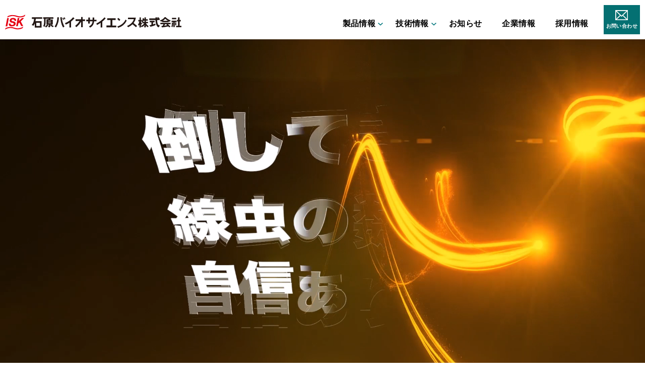

--- FILE ---
content_type: text/html; charset=UTF-8
request_url: https://ibj.iskweb.co.jp/nemathorin_ace_sp/
body_size: 179403
content:
<!DOCTYPE html>
<html lang="ja">

<head>
    <meta name="viewport" content="width=device-width,initial-scale=1">
    <meta charset="utf-8">
    <meta http-equiv="X-UA-Compatible" content="IE=edge">
    
    <meta name="format-detection" content="telephone=no,address=no,email=no">
        <link rel="preconnect dns-prefetch" href="https://fonts.gstatic.com/" crossorigin>
    <link rel="alternate" media="handheld" href="https://ibj.iskweb.co.jp/nemathorin_ace_sp/">
    <link rel="stylesheet" href="https://ibj.iskweb.co.jp/wp/wp-content/themes/cms230922/css/base.css?20260127170110" media="screen">
            <link rel="stylesheet" href="https://ibj.iskweb.co.jp/wp/wp-content/themes/cms230922/css/ace_sp.css?20260127170110" media="screen">
        <script type="text/javascript">
        var _gaq = _gaq || [];
        _gaq.push(['_setAccount', 'UA-30319256-1']);
        _gaq.push(['_trackPageview']);
        (function() {
            var ga = document.createElement('script');
            ga.type = 'text/javascript';
            ga.async = true;
            ga.src = ('https:' == document.location.protocol ? 'https://ssl' : 'http://www') + '.google-analytics.com/ga.js';
            var s = document.getElementsByTagName('script')[0];
            s.parentNode.insertBefore(ga, s);
        })();
    </script>
    <link rel="stylesheet" href="https://cdn.jsdelivr.net/npm/swiper@8/swiper-bundle.min.css"/>
    <script src="https://cdn.jsdelivr.net/npm/swiper@8/swiper-bundle.min.js"></script>
    <script src="https://cdnjs.cloudflare.com/ajax/libs/gsap/3.10.4/gsap.min.js"></script>
    <script src="https://cdnjs.cloudflare.com/ajax/libs/gsap/3.10.4/ScrollTrigger.min.js"></script>
    
		<!-- All in One SEO 4.2.2 -->
		<title>ネマトリンエース特設サイト | 石原バイオサイエンス</title>
		<meta name="robots" content="max-image-preview:large" />
		<link rel="canonical" href="https://ibj.iskweb.co.jp/nemathorin_ace_sp/" />
		<meta property="og:locale" content="ja_JP" />
		<meta property="og:site_name" content="石原バイオサイエンス | 石原バイオサイエンス株式会社で取り扱っている製品や新製品などの情報を掲載しています。" />
		<meta property="og:type" content="article" />
		<meta property="og:title" content="ネマトリンエース特設サイト | 石原バイオサイエンス" />
		<meta property="og:url" content="https://ibj.iskweb.co.jp/nemathorin_ace_sp/" />
		<meta property="og:image" content="https://ibj.iskweb.co.jp/wp/wp-content/uploads/2021/02/mainvisual1.jpg" />
		<meta property="og:image:secure_url" content="https://ibj.iskweb.co.jp/wp/wp-content/uploads/2021/02/mainvisual1.jpg" />
		<meta property="og:image:width" content="1920" />
		<meta property="og:image:height" content="850" />
		<meta property="article:published_time" content="2022-10-03T00:00:17+00:00" />
		<meta property="article:modified_time" content="2023-04-10T05:13:22+00:00" />
		<meta property="article:publisher" content="https://www.facebook.com/-102460518482671" />
		<meta name="twitter:card" content="summary" />
		<meta name="twitter:site" content="@isk_biosciences" />
		<meta name="twitter:title" content="ネマトリンエース特設サイト | 石原バイオサイエンス" />
		<meta name="twitter:image" content="https://ibj.iskweb.co.jp/wp/wp-content/uploads/2021/02/mainvisual1.jpg" />
		<script type="application/ld+json" class="aioseo-schema">
			{"@context":"https:\/\/schema.org","@graph":[{"@type":"WebSite","@id":"https:\/\/ibj.iskweb.co.jp\/#website","url":"https:\/\/ibj.iskweb.co.jp\/","name":"\u77f3\u539f\u30d0\u30a4\u30aa\u30b5\u30a4\u30a8\u30f3\u30b9","description":"\u77f3\u539f\u30d0\u30a4\u30aa\u30b5\u30a4\u30a8\u30f3\u30b9\u682a\u5f0f\u4f1a\u793e\u3067\u53d6\u308a\u6271\u3063\u3066\u3044\u308b\u88fd\u54c1\u3084\u65b0\u88fd\u54c1\u306a\u3069\u306e\u60c5\u5831\u3092\u63b2\u8f09\u3057\u3066\u3044\u307e\u3059\u3002","inLanguage":"ja","publisher":{"@id":"https:\/\/ibj.iskweb.co.jp\/#organization"}},{"@type":"Organization","@id":"https:\/\/ibj.iskweb.co.jp\/#organization","name":"\u77f3\u539f\u30d0\u30a4\u30aa\u30b5\u30a4\u30a8\u30f3\u30b9","url":"https:\/\/ibj.iskweb.co.jp\/"},{"@type":"BreadcrumbList","@id":"https:\/\/ibj.iskweb.co.jp\/nemathorin_ace_sp\/#breadcrumblist","itemListElement":[{"@type":"ListItem","@id":"https:\/\/ibj.iskweb.co.jp\/#listItem","position":1,"item":{"@type":"WebPage","@id":"https:\/\/ibj.iskweb.co.jp\/","name":"\u30db\u30fc\u30e0","description":"\u77f3\u539f\u30d0\u30a4\u30aa\u30b5\u30a4\u30a8\u30f3\u30b9\u682a\u5f0f\u4f1a\u793e\u3067\u53d6\u308a\u6271\u3063\u3066\u3044\u308b\u88fd\u54c1\u3084\u65b0\u88fd\u54c1\u306a\u3069\u306e\u60c5\u5831\u3092\u63b2\u8f09\u3057\u3066\u3044\u307e\u3059\u3002","url":"https:\/\/ibj.iskweb.co.jp\/"},"nextItem":"https:\/\/ibj.iskweb.co.jp\/nemathorin_ace_sp\/#listItem"},{"@type":"ListItem","@id":"https:\/\/ibj.iskweb.co.jp\/nemathorin_ace_sp\/#listItem","position":2,"item":{"@type":"WebPage","@id":"https:\/\/ibj.iskweb.co.jp\/nemathorin_ace_sp\/","name":"\u30cd\u30de\u30c8\u30ea\u30f3\u30a8\u30fc\u30b9\u7279\u8a2d\u30b5\u30a4\u30c8","url":"https:\/\/ibj.iskweb.co.jp\/nemathorin_ace_sp\/"},"previousItem":"https:\/\/ibj.iskweb.co.jp\/#listItem"}]},{"@type":"WebPage","@id":"https:\/\/ibj.iskweb.co.jp\/nemathorin_ace_sp\/#webpage","url":"https:\/\/ibj.iskweb.co.jp\/nemathorin_ace_sp\/","name":"\u30cd\u30de\u30c8\u30ea\u30f3\u30a8\u30fc\u30b9\u7279\u8a2d\u30b5\u30a4\u30c8 | \u77f3\u539f\u30d0\u30a4\u30aa\u30b5\u30a4\u30a8\u30f3\u30b9","inLanguage":"ja","isPartOf":{"@id":"https:\/\/ibj.iskweb.co.jp\/#website"},"breadcrumb":{"@id":"https:\/\/ibj.iskweb.co.jp\/nemathorin_ace_sp\/#breadcrumblist"},"datePublished":"2022-10-03T00:00:17+09:00","dateModified":"2023-04-10T05:13:22+09:00"}]}
		</script>
		<!-- All in One SEO -->

<link rel='dns-prefetch' href='//yubinbango.github.io' />
<link rel='dns-prefetch' href='//www.google.com' />
<link rel='dns-prefetch' href='//www.googletagmanager.com' />
<link rel='stylesheet' id='wp-block-library-css'  href='https://ibj.iskweb.co.jp/wp/wp-includes/css/dist/block-library/style.min.css?ver=6.0.11' type='text/css' media='all' />
<style id='global-styles-inline-css' type='text/css'>
body{--wp--preset--color--black: #000000;--wp--preset--color--cyan-bluish-gray: #abb8c3;--wp--preset--color--white: #ffffff;--wp--preset--color--pale-pink: #f78da7;--wp--preset--color--vivid-red: #cf2e2e;--wp--preset--color--luminous-vivid-orange: #ff6900;--wp--preset--color--luminous-vivid-amber: #fcb900;--wp--preset--color--light-green-cyan: #7bdcb5;--wp--preset--color--vivid-green-cyan: #00d084;--wp--preset--color--pale-cyan-blue: #8ed1fc;--wp--preset--color--vivid-cyan-blue: #0693e3;--wp--preset--color--vivid-purple: #9b51e0;--wp--preset--gradient--vivid-cyan-blue-to-vivid-purple: linear-gradient(135deg,rgba(6,147,227,1) 0%,rgb(155,81,224) 100%);--wp--preset--gradient--light-green-cyan-to-vivid-green-cyan: linear-gradient(135deg,rgb(122,220,180) 0%,rgb(0,208,130) 100%);--wp--preset--gradient--luminous-vivid-amber-to-luminous-vivid-orange: linear-gradient(135deg,rgba(252,185,0,1) 0%,rgba(255,105,0,1) 100%);--wp--preset--gradient--luminous-vivid-orange-to-vivid-red: linear-gradient(135deg,rgba(255,105,0,1) 0%,rgb(207,46,46) 100%);--wp--preset--gradient--very-light-gray-to-cyan-bluish-gray: linear-gradient(135deg,rgb(238,238,238) 0%,rgb(169,184,195) 100%);--wp--preset--gradient--cool-to-warm-spectrum: linear-gradient(135deg,rgb(74,234,220) 0%,rgb(151,120,209) 20%,rgb(207,42,186) 40%,rgb(238,44,130) 60%,rgb(251,105,98) 80%,rgb(254,248,76) 100%);--wp--preset--gradient--blush-light-purple: linear-gradient(135deg,rgb(255,206,236) 0%,rgb(152,150,240) 100%);--wp--preset--gradient--blush-bordeaux: linear-gradient(135deg,rgb(254,205,165) 0%,rgb(254,45,45) 50%,rgb(107,0,62) 100%);--wp--preset--gradient--luminous-dusk: linear-gradient(135deg,rgb(255,203,112) 0%,rgb(199,81,192) 50%,rgb(65,88,208) 100%);--wp--preset--gradient--pale-ocean: linear-gradient(135deg,rgb(255,245,203) 0%,rgb(182,227,212) 50%,rgb(51,167,181) 100%);--wp--preset--gradient--electric-grass: linear-gradient(135deg,rgb(202,248,128) 0%,rgb(113,206,126) 100%);--wp--preset--gradient--midnight: linear-gradient(135deg,rgb(2,3,129) 0%,rgb(40,116,252) 100%);--wp--preset--duotone--dark-grayscale: url('#wp-duotone-dark-grayscale');--wp--preset--duotone--grayscale: url('#wp-duotone-grayscale');--wp--preset--duotone--purple-yellow: url('#wp-duotone-purple-yellow');--wp--preset--duotone--blue-red: url('#wp-duotone-blue-red');--wp--preset--duotone--midnight: url('#wp-duotone-midnight');--wp--preset--duotone--magenta-yellow: url('#wp-duotone-magenta-yellow');--wp--preset--duotone--purple-green: url('#wp-duotone-purple-green');--wp--preset--duotone--blue-orange: url('#wp-duotone-blue-orange');--wp--preset--font-size--small: 13px;--wp--preset--font-size--medium: 20px;--wp--preset--font-size--large: 36px;--wp--preset--font-size--x-large: 42px;}.has-black-color{color: var(--wp--preset--color--black) !important;}.has-cyan-bluish-gray-color{color: var(--wp--preset--color--cyan-bluish-gray) !important;}.has-white-color{color: var(--wp--preset--color--white) !important;}.has-pale-pink-color{color: var(--wp--preset--color--pale-pink) !important;}.has-vivid-red-color{color: var(--wp--preset--color--vivid-red) !important;}.has-luminous-vivid-orange-color{color: var(--wp--preset--color--luminous-vivid-orange) !important;}.has-luminous-vivid-amber-color{color: var(--wp--preset--color--luminous-vivid-amber) !important;}.has-light-green-cyan-color{color: var(--wp--preset--color--light-green-cyan) !important;}.has-vivid-green-cyan-color{color: var(--wp--preset--color--vivid-green-cyan) !important;}.has-pale-cyan-blue-color{color: var(--wp--preset--color--pale-cyan-blue) !important;}.has-vivid-cyan-blue-color{color: var(--wp--preset--color--vivid-cyan-blue) !important;}.has-vivid-purple-color{color: var(--wp--preset--color--vivid-purple) !important;}.has-black-background-color{background-color: var(--wp--preset--color--black) !important;}.has-cyan-bluish-gray-background-color{background-color: var(--wp--preset--color--cyan-bluish-gray) !important;}.has-white-background-color{background-color: var(--wp--preset--color--white) !important;}.has-pale-pink-background-color{background-color: var(--wp--preset--color--pale-pink) !important;}.has-vivid-red-background-color{background-color: var(--wp--preset--color--vivid-red) !important;}.has-luminous-vivid-orange-background-color{background-color: var(--wp--preset--color--luminous-vivid-orange) !important;}.has-luminous-vivid-amber-background-color{background-color: var(--wp--preset--color--luminous-vivid-amber) !important;}.has-light-green-cyan-background-color{background-color: var(--wp--preset--color--light-green-cyan) !important;}.has-vivid-green-cyan-background-color{background-color: var(--wp--preset--color--vivid-green-cyan) !important;}.has-pale-cyan-blue-background-color{background-color: var(--wp--preset--color--pale-cyan-blue) !important;}.has-vivid-cyan-blue-background-color{background-color: var(--wp--preset--color--vivid-cyan-blue) !important;}.has-vivid-purple-background-color{background-color: var(--wp--preset--color--vivid-purple) !important;}.has-black-border-color{border-color: var(--wp--preset--color--black) !important;}.has-cyan-bluish-gray-border-color{border-color: var(--wp--preset--color--cyan-bluish-gray) !important;}.has-white-border-color{border-color: var(--wp--preset--color--white) !important;}.has-pale-pink-border-color{border-color: var(--wp--preset--color--pale-pink) !important;}.has-vivid-red-border-color{border-color: var(--wp--preset--color--vivid-red) !important;}.has-luminous-vivid-orange-border-color{border-color: var(--wp--preset--color--luminous-vivid-orange) !important;}.has-luminous-vivid-amber-border-color{border-color: var(--wp--preset--color--luminous-vivid-amber) !important;}.has-light-green-cyan-border-color{border-color: var(--wp--preset--color--light-green-cyan) !important;}.has-vivid-green-cyan-border-color{border-color: var(--wp--preset--color--vivid-green-cyan) !important;}.has-pale-cyan-blue-border-color{border-color: var(--wp--preset--color--pale-cyan-blue) !important;}.has-vivid-cyan-blue-border-color{border-color: var(--wp--preset--color--vivid-cyan-blue) !important;}.has-vivid-purple-border-color{border-color: var(--wp--preset--color--vivid-purple) !important;}.has-vivid-cyan-blue-to-vivid-purple-gradient-background{background: var(--wp--preset--gradient--vivid-cyan-blue-to-vivid-purple) !important;}.has-light-green-cyan-to-vivid-green-cyan-gradient-background{background: var(--wp--preset--gradient--light-green-cyan-to-vivid-green-cyan) !important;}.has-luminous-vivid-amber-to-luminous-vivid-orange-gradient-background{background: var(--wp--preset--gradient--luminous-vivid-amber-to-luminous-vivid-orange) !important;}.has-luminous-vivid-orange-to-vivid-red-gradient-background{background: var(--wp--preset--gradient--luminous-vivid-orange-to-vivid-red) !important;}.has-very-light-gray-to-cyan-bluish-gray-gradient-background{background: var(--wp--preset--gradient--very-light-gray-to-cyan-bluish-gray) !important;}.has-cool-to-warm-spectrum-gradient-background{background: var(--wp--preset--gradient--cool-to-warm-spectrum) !important;}.has-blush-light-purple-gradient-background{background: var(--wp--preset--gradient--blush-light-purple) !important;}.has-blush-bordeaux-gradient-background{background: var(--wp--preset--gradient--blush-bordeaux) !important;}.has-luminous-dusk-gradient-background{background: var(--wp--preset--gradient--luminous-dusk) !important;}.has-pale-ocean-gradient-background{background: var(--wp--preset--gradient--pale-ocean) !important;}.has-electric-grass-gradient-background{background: var(--wp--preset--gradient--electric-grass) !important;}.has-midnight-gradient-background{background: var(--wp--preset--gradient--midnight) !important;}.has-small-font-size{font-size: var(--wp--preset--font-size--small) !important;}.has-medium-font-size{font-size: var(--wp--preset--font-size--medium) !important;}.has-large-font-size{font-size: var(--wp--preset--font-size--large) !important;}.has-x-large-font-size{font-size: var(--wp--preset--font-size--x-large) !important;}
</style>
<link rel='stylesheet' id='contact-form-7-css'  href='https://ibj.iskweb.co.jp/wp/wp-content/plugins/contact-form-7/includes/css/styles.css?ver=5.6' type='text/css' media='all' />
<link rel='stylesheet' id='cf7cf-style-css'  href='https://ibj.iskweb.co.jp/wp/wp-content/plugins/cf7-conditional-fields/style.css?ver=2.2' type='text/css' media='all' />
<script type='text/javascript' src='https://ibj.iskweb.co.jp/wp/wp-includes/js/jquery/jquery.min.js?ver=3.6.0' id='jquery-core-js'></script>
<script type='text/javascript' src='https://ibj.iskweb.co.jp/wp/wp-includes/js/jquery/jquery-migrate.min.js?ver=3.3.2' id='jquery-migrate-js'></script>

<!-- Site Kit によって追加された Google タグ（gtag.js）スニペット -->
<!-- Google アナリティクス スニペット (Site Kit が追加) -->
<script type='text/javascript' src='https://www.googletagmanager.com/gtag/js?id=GT-M3K445H' id='google_gtagjs-js' async></script>
<script type='text/javascript' id='google_gtagjs-js-after'>
window.dataLayer = window.dataLayer || [];function gtag(){dataLayer.push(arguments);}
gtag("set","linker",{"domains":["ibj.iskweb.co.jp"]});
gtag("js", new Date());
gtag("set", "developer_id.dZTNiMT", true);
gtag("config", "GT-M3K445H");
</script>
<link rel="https://api.w.org/" href="https://ibj.iskweb.co.jp/wp-json/" /><link rel="alternate" type="application/json" href="https://ibj.iskweb.co.jp/wp-json/wp/v2/pages/25120" /><link rel="alternate" type="application/json+oembed" href="https://ibj.iskweb.co.jp/wp-json/oembed/1.0/embed?url=https%3A%2F%2Fibj.iskweb.co.jp%2Fnemathorin_ace_sp%2F" />
<link rel="alternate" type="text/xml+oembed" href="https://ibj.iskweb.co.jp/wp-json/oembed/1.0/embed?url=https%3A%2F%2Fibj.iskweb.co.jp%2Fnemathorin_ace_sp%2F&#038;format=xml" />
<!-- start Simple Custom CSS and JS -->
<script type="text/javascript">

(function(e,i){if(typeof define=="function"&&define.amd){define("jquery-bridget/jquery-bridget",["jquery"],function(t){return i(e,t)})}else if(typeof module=="object"&&module.exports){module.exports=i(e,require("jquery"))}else{e.jQueryBridget=i(e,e.jQuery)}})(window,function t(e,r){"use strict";var o=Array.prototype.slice;var i=e.console;var u=typeof i=="undefined"?function(){}:function(t){i.error(t)};function n(h,s,c){c=c||r||e.jQuery;if(!c){return}if(!s.prototype.option){s.prototype.option=function(t){if(!c.isPlainObject(t)){return}this.options=c.extend(true,this.options,t)}}c.fn[h]=function(t){if(typeof t=="string"){var e=o.call(arguments,1);return i(this,t,e)}n(this,t);return this};function i(t,r,o){var a;var l="$()."+h+'("'+r+'")';t.each(function(t,e){var i=c.data(e,h);if(!i){u(h+" not initialized. Cannot call methods, i.e. "+l);return}var n=i[r];if(!n||r.charAt(0)=="_"){u(l+" is not a valid method");return}var s=n.apply(i,o);a=a===undefined?s:a});return a!==undefined?a:t}function n(t,n){t.each(function(t,e){var i=c.data(e,h);if(i){i.option(n);i._init()}else{i=new s(e,n);c.data(e,h,i)}})}a(c)}function a(t){if(!t||t&&t.bridget){return}t.bridget=n}a(r||e.jQuery);return n});(function(t,e){if(typeof define=="function"&&define.amd){define("ev-emitter/ev-emitter",e)}else if(typeof module=="object"&&module.exports){module.exports=e()}else{t.EvEmitter=e()}})(typeof window!="undefined"?window:this,function(){function t(){}var e=t.prototype;e.on=function(t,e){if(!t||!e){return}var i=this._events=this._events||{};var n=i[t]=i[t]||[];if(n.indexOf(e)==-1){n.push(e)}return this};e.once=function(t,e){if(!t||!e){return}this.on(t,e);var i=this._onceEvents=this._onceEvents||{};var n=i[t]=i[t]||{};n[e]=true;return this};e.off=function(t,e){var i=this._events&&this._events[t];if(!i||!i.length){return}var n=i.indexOf(e);if(n!=-1){i.splice(n,1)}return this};e.emitEvent=function(t,e){var i=this._events&&this._events[t];if(!i||!i.length){return}i=i.slice(0);e=e||[];var n=this._onceEvents&&this._onceEvents[t];for(var s=0;s<i.length;s++){var r=i[s];var o=n&&n[r];if(o){this.off(t,r);delete n[r]}r.apply(this,e)}return this};e.allOff=function(){delete this._events;delete this._onceEvents};return t});

(function(t,e){if(typeof define=="function"&&define.amd){define("get-size/get-size",e)}else if(typeof module=="object"&&module.exports){module.exports=e()}else{t.getSize=e()}})(window,function t(){"use strict";function m(t){var e=parseFloat(t);var i=t.indexOf("%")==-1&&!isNaN(e);return i&&e}function e(){}var i=typeof console=="undefined"?e:function(t){console.error(t)};var y=["paddingLeft","paddingRight","paddingTop","paddingBottom","marginLeft","marginRight","marginTop","marginBottom","borderLeftWidth","borderRightWidth","borderTopWidth","borderBottomWidth"];var b=y.length;function E(){var t={width:0,height:0,innerWidth:0,innerHeight:0,outerWidth:0,outerHeight:0};for(var e=0;e<b;e++){var i=y[e];t[i]=0}return t}function S(t){var e=getComputedStyle(t);if(!e){i("Style returned "+e+". Are you running this code in a hidden iframe on Firefox? "+"See https://bit.ly/getsizebug1")}return e}var n=false;var C;function x(){if(n){return}n=true;var t=document.createElement("div");t.style.width="200px";t.style.padding="1px 2px 3px 4px";t.style.borderStyle="solid";t.style.borderWidth="1px 2px 3px 4px";t.style.boxSizing="border-box";var e=document.body||document.documentElement;e.appendChild(t);var i=S(t);C=Math.round(m(i.width))==200;s.isBoxSizeOuter=C;e.removeChild(t)}function s(t){x();if(typeof t=="string"){t=document.querySelector(t)}if(!t||typeof t!="object"||!t.nodeType){return}var e=S(t);if(e.display=="none"){return E()}var i={};i.width=t.offsetWidth;i.height=t.offsetHeight;var n=i.isBorderBox=e.boxSizing=="border-box";for(var s=0;s<b;s++){var r=y[s];var o=e[r];var a=parseFloat(o);i[r]=!isNaN(a)?a:0}var l=i.paddingLeft+i.paddingRight;var h=i.paddingTop+i.paddingBottom;var c=i.marginLeft+i.marginRight;var u=i.marginTop+i.marginBottom;var d=i.borderLeftWidth+i.borderRightWidth;var f=i.borderTopWidth+i.borderBottomWidth;var p=n&&C;var v=m(e.width);if(v!==false){i.width=v+(p?0:l+d)}var g=m(e.height);if(g!==false){i.height=g+(p?0:h+f)}i.innerWidth=i.width-(l+d);i.innerHeight=i.height-(h+f);i.outerWidth=i.width+c;i.outerHeight=i.height+u;return i}return s});(function(t,e){"use strict";if(typeof define=="function"&&define.amd){define("desandro-matches-selector/matches-selector",e)}else if(typeof module=="object"&&module.exports){module.exports=e()}else{t.matchesSelector=e()}})(window,function t(){"use strict";var n=function(){var t=window.Element.prototype;if(t.matches){return"matches"}if(t.matchesSelector){return"matchesSelector"}var e=["webkit","moz","ms","o"];for(var i=0;i<e.length;i++){var n=e[i];var s=n+"MatchesSelector";if(t[s]){return s}}}();return function t(e,i){return e[n](i)}});(function(e,i){if(typeof define=="function"&&define.amd){define("fizzy-ui-utils/utils",["desandro-matches-selector/matches-selector"],function(t){return i(e,t)})}else if(typeof module=="object"&&module.exports){module.exports=i(e,require("desandro-matches-selector"))}else{e.fizzyUIUtils=i(e,e.matchesSelector)}})(window,function t(h,r){var c={};c.extend=function(t,e){for(var i in e){t[i]=e[i]}return t};c.modulo=function(t,e){return(t%e+e)%e};var i=Array.prototype.slice;c.makeArray=function(t){if(Array.isArray(t)){return t}if(t===null||t===undefined){return[]}var e=typeof t=="object"&&typeof t.length=="number";if(e){return i.call(t)}return[t]};c.removeFrom=function(t,e){var i=t.indexOf(e);if(i!=-1){t.splice(i,1)}};c.getParent=function(t,e){while(t.parentNode&&t!=document.body){t=t.parentNode;if(r(t,e)){return t}}};c.getQueryElement=function(t){if(typeof t=="string"){return document.querySelector(t)}return t};c.handleEvent=function(t){var e="on"+t.type;if(this[e]){this[e](t)}};c.filterFindElements=function(t,n){t=c.makeArray(t);var s=[];t.forEach(function(t){if(!(t instanceof HTMLElement)){return}if(!n){s.push(t);return}if(r(t,n)){s.push(t)}var e=t.querySelectorAll(n);for(var i=0;i<e.length;i++){s.push(e[i])}});return s};c.debounceMethod=function(t,e,n){n=n||100;var s=t.prototype[e];var r=e+"Timeout";t.prototype[e]=function(){var t=this[r];clearTimeout(t);var e=arguments;var i=this;this[r]=setTimeout(function(){s.apply(i,e);delete i[r]},n)}};c.docReady=function(t){var e=document.readyState;if(e=="complete"||e=="interactive"){setTimeout(t)}else{document.addEventListener("DOMContentLoaded",t)}};c.toDashed=function(t){return t.replace(/(.)([A-Z])/g,function(t,e,i){return e+"-"+i}).toLowerCase()};var u=h.console;c.htmlInit=function(a,l){c.docReady(function(){var t=c.toDashed(l);var s="data-"+t;var e=document.querySelectorAll("["+s+"]");var i=document.querySelectorAll(".js-"+t);var n=c.makeArray(e).concat(c.makeArray(i));var r=s+"-options";var o=h.jQuery;n.forEach(function(e){var t=e.getAttribute(s)||e.getAttribute(r);var i;try{i=t&&JSON.parse(t)}catch(t){if(u){u.error("Error parsing "+s+" on "+e.className+": "+t)}return}var n=new a(e,i);if(o){o.data(e,l,n)}})})};return c});(function(e,i){if(typeof define=="function"&&define.amd){define("flickity/js/cell",["get-size/get-size"],function(t){return i(e,t)})}else if(typeof module=="object"&&module.exports){module.exports=i(e,require("get-size"))}else{e.Flickity=e.Flickity||{};e.Flickity.Cell=i(e,e.getSize)}})(window,function t(e,i){function n(t,e){this.element=t;this.parent=e;this.create()}var s=n.prototype;s.create=function(){this.element.style.position="absolute";this.element.setAttribute("aria-hidden","true");this.x=0;this.shift=0;this.element.style[this.parent.originSide]=0};s.destroy=function(){this.unselect();this.element.style.position="";var t=this.parent.originSide;this.element.style[t]="";this.element.style.transform="";this.element.removeAttribute("aria-hidden")};s.getSize=function(){this.size=i(this.element)};s.setPosition=function(t){this.x=t;this.updateTarget();this.renderPosition(t)};s.updateTarget=s.setDefaultTarget=function(){var t=this.parent.originSide=="left"?"marginLeft":"marginRight";this.target=this.x+this.size[t]+this.size.width*this.parent.cellAlign};s.renderPosition=function(t){var e=this.parent.originSide==="left"?1:-1;var i=this.parent.options.percentPosition?t*e*(this.parent.size.innerWidth/this.size.width):t*e;this.element.style.transform="translateX("+this.parent.getPositionValue(i)+")"};s.select=function(){this.element.classList.add("is-selected");this.element.removeAttribute("aria-hidden")};s.unselect=function(){this.element.classList.remove("is-selected");this.element.setAttribute("aria-hidden","true")};s.wrapShift=function(t){this.shift=t;this.renderPosition(this.x+this.parent.slideableWidth*t)};s.remove=function(){this.element.parentNode.removeChild(this.element)};return n});(function(t,e){if(typeof define=="function"&&define.amd){define("flickity/js/slide",e)}else if(typeof module=="object"&&module.exports){module.exports=e()}else{t.Flickity=t.Flickity||{};t.Flickity.Slide=e()}})(window,function t(){"use strict";function e(t){this.parent=t;this.isOriginLeft=t.originSide=="left";this.cells=[];this.outerWidth=0;this.height=0}var i=e.prototype;i.addCell=function(t){this.cells.push(t);this.outerWidth+=t.size.outerWidth;this.height=Math.max(t.size.outerHeight,this.height);if(this.cells.length==1){this.x=t.x;var e=this.isOriginLeft?"marginLeft":"marginRight";this.firstMargin=t.size[e]}};i.updateTarget=function(){var t=this.isOriginLeft?"marginRight":"marginLeft";var e=this.getLastCell();var i=e?e.size[t]:0;var n=this.outerWidth-(this.firstMargin+i);this.target=this.x+this.firstMargin+n*this.parent.cellAlign};i.getLastCell=function(){return this.cells[this.cells.length-1]};i.select=function(){this.cells.forEach(function(t){t.select()})};i.unselect=function(){this.cells.forEach(function(t){t.unselect()})};i.getCellElements=function(){return this.cells.map(function(t){return t.element})};return e});(function(e,i){if(typeof define=="function"&&define.amd){define("flickity/js/animate",["fizzy-ui-utils/utils"],function(t){return i(e,t)})}else if(typeof module=="object"&&module.exports){module.exports=i(e,require("fizzy-ui-utils"))}else{e.Flickity=e.Flickity||{};e.Flickity.animatePrototype=i(e,e.fizzyUIUtils)}})(window,function t(e,i){var n={};n.startAnimation=function(){if(this.isAnimating){return}this.isAnimating=true;this.restingFrames=0;this.animate()};n.animate=function(){this.applyDragForce();this.applySelectedAttraction();var t=this.x;this.integratePhysics();this.positionSlider();this.settle(t);if(this.isAnimating){var e=this;requestAnimationFrame(function t(){e.animate()})}};n.positionSlider=function(){var t=this.x;if(this.options.wrapAround&&this.cells.length>1){t=i.modulo(t,this.slideableWidth);t-=this.slideableWidth;this.shiftWrapCells(t)}this.setTranslateX(t,this.isAnimating);this.dispatchScrollEvent()};n.setTranslateX=function(t,e){t+=this.cursorPosition;t=this.options.rightToLeft?-t:t;var i=this.getPositionValue(t);this.slider.style.transform=e?"translate3d("+i+",0,0)":"translateX("+i+")"};n.dispatchScrollEvent=function(){var t=this.slides[0];if(!t){return}var e=-this.x-t.target;var i=e/this.slidesWidth;this.dispatchEvent("scroll",null,[i,e])};n.positionSliderAtSelected=function(){if(!this.cells.length){return}this.x=-this.selectedSlide.target;this.velocity=0;this.positionSlider()};n.getPositionValue=function(t){if(this.options.percentPosition){return Math.round(t/this.size.innerWidth*1e4)*.01+"%"}else{return Math.round(t)+"px"}};n.settle=function(t){var e=!this.isPointerDown&&Math.round(this.x*100)==Math.round(t*100);if(e){this.restingFrames++}if(this.restingFrames>2){this.isAnimating=false;delete this.isFreeScrolling;this.positionSlider();this.dispatchEvent("settle",null,[this.selectedIndex])}};n.shiftWrapCells=function(t){var e=this.cursorPosition+t;this._shiftCells(this.beforeShiftCells,e,-1);var i=this.size.innerWidth-(t+this.slideableWidth+this.cursorPosition);this._shiftCells(this.afterShiftCells,i,1)};n._shiftCells=function(t,e,i){for(var n=0;n<t.length;n++){var s=t[n];var r=e>0?i:0;s.wrapShift(r);e-=s.size.outerWidth}};n._unshiftCells=function(t){if(!t||!t.length){return}for(var e=0;e<t.length;e++){t[e].wrapShift(0)}};n.integratePhysics=function(){this.x+=this.velocity;this.velocity*=this.getFrictionFactor()};n.applyForce=function(t){this.velocity+=t};n.getFrictionFactor=function(){return 1-this.options[this.isFreeScrolling?"freeScrollFriction":"friction"]};n.getRestingPosition=function(){return this.x+this.velocity/(1-this.getFrictionFactor())};n.applyDragForce=function(){if(!this.isDraggable||!this.isPointerDown){return}var t=this.dragX-this.x;var e=t-this.velocity;this.applyForce(e)};n.applySelectedAttraction=function(){var t=this.isDraggable&&this.isPointerDown;if(t||this.isFreeScrolling||!this.slides.length){return}var e=this.selectedSlide.target*-1-this.x;var i=e*this.options.selectedAttraction;this.applyForce(i)};return n});(function(o,a){if(typeof define=="function"&&define.amd){define("flickity/js/flickity",["ev-emitter/ev-emitter","get-size/get-size","fizzy-ui-utils/utils","./cell","./slide","./animate"],function(t,e,i,n,s,r){return a(o,t,e,i,n,s,r)})}else if(typeof module=="object"&&module.exports){module.exports=a(o,require("ev-emitter"),require("get-size"),require("fizzy-ui-utils"),require("./cell"),require("./slide"),require("./animate"))}else{var t=o.Flickity;o.Flickity=a(o,o.EvEmitter,o.getSize,o.fizzyUIUtils,t.Cell,t.Slide,t.animatePrototype)}})(window,function t(n,e,i,a,s,o,r){var l=n.jQuery;var h=n.getComputedStyle;var c=n.console;function u(t,e){t=a.makeArray(t);while(t.length){e.appendChild(t.shift())}}var d=0;var f={};function p(t,e){var i=a.getQueryElement(t);if(!i){if(c){c.error("Bad element for Flickity: "+(i||t))}return}this.element=i;if(this.element.flickityGUID){var n=f[this.element.flickityGUID];if(n)n.option(e);return n}if(l){this.$element=l(this.element)}this.options=a.extend({},this.constructor.defaults);this.option(e);this._create()}p.defaults={accessibility:true,cellAlign:"center",freeScrollFriction:.075,friction:.28,namespaceJQueryEvents:true,percentPosition:true,resize:true,selectedAttraction:.025,setGallerySize:true};p.createMethods=[];var v=p.prototype;a.extend(v,e.prototype);v._create=function(){var t=this.guid=++d;this.element.flickityGUID=t;f[t]=this;this.selectedIndex=0;this.restingFrames=0;this.x=0;this.velocity=0;this.originSide=this.options.rightToLeft?"right":"left";this.viewport=document.createElement("div");this.viewport.className="flickity-viewport";this._createSlider();if(this.options.resize||this.options.watchCSS){n.addEventListener("resize",this)}for(var e in this.options.on){var i=this.options.on[e];this.on(e,i)}p.createMethods.forEach(function(t){this[t]()},this);if(this.options.watchCSS){this.watchCSS()}else{this.activate()}};v.option=function(t){a.extend(this.options,t)};v.activate=function(){if(this.isActive){return}this.isActive=true;this.element.classList.add("flickity-enabled");if(this.options.rightToLeft){this.element.classList.add("flickity-rtl")}this.getSize();var t=this._filterFindCellElements(this.element.children);u(t,this.slider);this.viewport.appendChild(this.slider);this.element.appendChild(this.viewport);this.reloadCells();if(this.options.accessibility){this.element.tabIndex=0;this.element.addEventListener("keydown",this)}this.emitEvent("activate");this.selectInitialIndex();this.isInitActivated=true;this.dispatchEvent("ready")};v._createSlider=function(){var t=document.createElement("div");t.className="flickity-slider";t.style[this.originSide]=0;this.slider=t};v._filterFindCellElements=function(t){return a.filterFindElements(t,this.options.cellSelector)};v.reloadCells=function(){this.cells=this._makeCells(this.slider.children);this.positionCells();this._getWrapShiftCells();this.setGallerySize()};v._makeCells=function(t){var e=this._filterFindCellElements(t);var i=e.map(function(t){return new s(t,this)},this);return i};v.getLastCell=function(){return this.cells[this.cells.length-1]};v.getLastSlide=function(){return this.slides[this.slides.length-1]};v.positionCells=function(){this._sizeCells(this.cells);this._positionCells(0)};v._positionCells=function(t){t=t||0;this.maxCellHeight=t?this.maxCellHeight||0:0;var e=0;if(t>0){var i=this.cells[t-1];e=i.x+i.size.outerWidth}var n=this.cells.length;for(var s=t;s<n;s++){var r=this.cells[s];r.setPosition(e);e+=r.size.outerWidth;this.maxCellHeight=Math.max(r.size.outerHeight,this.maxCellHeight)}this.slideableWidth=e;this.updateSlides();this._containSlides();this.slidesWidth=n?this.getLastSlide().target-this.slides[0].target:0};v._sizeCells=function(t){t.forEach(function(t){t.getSize()})};v.updateSlides=function(){this.slides=[];if(!this.cells.length){return}var n=new o(this);this.slides.push(n);var t=this.originSide=="left";var s=t?"marginRight":"marginLeft";var r=this._getCanCellFit();this.cells.forEach(function(t,e){if(!n.cells.length){n.addCell(t);return}var i=n.outerWidth-n.firstMargin+(t.size.outerWidth-t.size[s]);if(r.call(this,e,i)){n.addCell(t)}else{n.updateTarget();n=new o(this);this.slides.push(n);n.addCell(t)}},this);n.updateTarget();this.updateSelectedSlide()};v._getCanCellFit=function(){var t=this.options.groupCells;if(!t){return function(){return false}}else if(typeof t=="number"){var e=parseInt(t,10);return function(t){return t%e!==0}}var i=typeof t=="string"&&t.match(/^(\d+)%$/);var n=i?parseInt(i[1],10)/100:1;return function(t,e){return e<=(this.size.innerWidth+1)*n}};v._init=v.reposition=function(){this.positionCells();this.positionSliderAtSelected()};v.getSize=function(){this.size=i(this.element);this.setCellAlign();this.cursorPosition=this.size.innerWidth*this.cellAlign};var g={center:{left:.5,right:.5},left:{left:0,right:1},right:{right:0,left:1}};v.setCellAlign=function(){var t=g[this.options.cellAlign];this.cellAlign=t?t[this.originSide]:this.options.cellAlign};v.setGallerySize=function(){if(this.options.setGallerySize){var t=this.options.adaptiveHeight&&this.selectedSlide?this.selectedSlide.height:this.maxCellHeight;this.viewport.style.height=t+"px"}};v._getWrapShiftCells=function(){if(!this.options.wrapAround){return}this._unshiftCells(this.beforeShiftCells);this._unshiftCells(this.afterShiftCells);var t=this.cursorPosition;var e=this.cells.length-1;this.beforeShiftCells=this._getGapCells(t,e,-1);t=this.size.innerWidth-this.cursorPosition;this.afterShiftCells=this._getGapCells(t,0,1)};v._getGapCells=function(t,e,i){var n=[];while(t>0){var s=this.cells[e];if(!s){break}n.push(s);e+=i;t-=s.size.outerWidth}return n};v._containSlides=function(){if(!this.options.contain||this.options.wrapAround||!this.cells.length){return}var t=this.options.rightToLeft;var e=t?"marginRight":"marginLeft";var i=t?"marginLeft":"marginRight";var n=this.slideableWidth-this.getLastCell().size[i];var s=n<this.size.innerWidth;var r=this.cursorPosition+this.cells[0].size[e];var o=n-this.size.innerWidth*(1-this.cellAlign);this.slides.forEach(function(t){if(s){t.target=n*this.cellAlign}else{t.target=Math.max(t.target,r);t.target=Math.min(t.target,o)}},this)};v.dispatchEvent=function(t,e,i){var n=e?[e].concat(i):i;this.emitEvent(t,n);if(l&&this.$element){t+=this.options.namespaceJQueryEvents?".flickity":"";var s=t;if(e){var r=new l.Event(e);r.type=t;s=r}this.$element.trigger(s,i)}};v.select=function(t,e,i){if(!this.isActive){return}t=parseInt(t,10);this._wrapSelect(t);if(this.options.wrapAround||e){t=a.modulo(t,this.slides.length)}if(!this.slides[t]){return}var n=this.selectedIndex;this.selectedIndex=t;this.updateSelectedSlide();if(i){this.positionSliderAtSelected()}else{this.startAnimation()}if(this.options.adaptiveHeight){this.setGallerySize()}this.dispatchEvent("select",null,[t]);if(t!=n){this.dispatchEvent("change",null,[t])}this.dispatchEvent("cellSelect")};v._wrapSelect=function(t){var e=this.slides.length;var i=this.options.wrapAround&&e>1;if(!i){return t}var n=a.modulo(t,e);var s=Math.abs(n-this.selectedIndex);var r=Math.abs(n+e-this.selectedIndex);var o=Math.abs(n-e-this.selectedIndex);if(!this.isDragSelect&&r<s){t+=e}else if(!this.isDragSelect&&o<s){t-=e}if(t<0){this.x-=this.slideableWidth}else if(t>=e){this.x+=this.slideableWidth}};v.previous=function(t,e){this.select(this.selectedIndex-1,t,e)};v.next=function(t,e){this.select(this.selectedIndex+1,t,e)};v.updateSelectedSlide=function(){var t=this.slides[this.selectedIndex];if(!t){return}this.unselectSelectedSlide();this.selectedSlide=t;t.select();this.selectedCells=t.cells;this.selectedElements=t.getCellElements();this.selectedCell=t.cells[0];this.selectedElement=this.selectedElements[0]};v.unselectSelectedSlide=function(){if(this.selectedSlide){this.selectedSlide.unselect()}};v.selectInitialIndex=function(){var t=this.options.initialIndex;if(this.isInitActivated){this.select(this.selectedIndex,false,true);return}if(t&&typeof t=="string"){var e=this.queryCell(t);if(e){this.selectCell(t,false,true);return}}var i=0;if(t&&this.slides[t]){i=t}this.select(i,false,true)};v.selectCell=function(t,e,i){var n=this.queryCell(t);if(!n){return}var s=this.getCellSlideIndex(n);this.select(s,e,i)};v.getCellSlideIndex=function(t){for(var e=0;e<this.slides.length;e++){var i=this.slides[e];var n=i.cells.indexOf(t);if(n!=-1){return e}}};v.getCell=function(t){for(var e=0;e<this.cells.length;e++){var i=this.cells[e];if(i.element==t){return i}}};v.getCells=function(t){t=a.makeArray(t);var i=[];t.forEach(function(t){var e=this.getCell(t);if(e){i.push(e)}},this);return i};v.getCellElements=function(){return this.cells.map(function(t){return t.element})};v.getParentCell=function(t){var e=this.getCell(t);if(e){return e}t=a.getParent(t,".flickity-slider > *");return this.getCell(t)};v.getAdjacentCellElements=function(t,e){if(!t){return this.selectedSlide.getCellElements()}e=e===undefined?this.selectedIndex:e;var i=this.slides.length;if(1+t*2>=i){return this.getCellElements()}var n=[];for(var s=e-t;s<=e+t;s++){var r=this.options.wrapAround?a.modulo(s,i):s;var o=this.slides[r];if(o){n=n.concat(o.getCellElements())}}return n};v.queryCell=function(t){if(typeof t=="number"){return this.cells[t]}if(typeof t=="string"){if(t.match(/^[#.]?[\d/]/)){return}t=this.element.querySelector(t)}return this.getCell(t)};v.uiChange=function(){this.emitEvent("uiChange")};v.childUIPointerDown=function(t){if(t.type!="touchstart"){t.preventDefault()}this.focus()};v.onresize=function(){this.watchCSS();this.resize()};a.debounceMethod(p,"onresize",150);v.resize=function(){if(!this.isActive||this.isAnimating||this.isDragging){return}this.getSize();if(this.options.wrapAround){this.x=a.modulo(this.x,this.slideableWidth)}this.positionCells();this._getWrapShiftCells();this.setGallerySize();this.emitEvent("resize");var t=this.selectedElements&&this.selectedElements[0];this.selectCell(t,false,true)};v.watchCSS=function(){var t=this.options.watchCSS;if(!t){return}var e=h(this.element,":after").content;if(e.indexOf("flickity")!=-1){this.activate()}else{this.deactivate()}};v.onkeydown=function(t){var e=document.activeElement&&document.activeElement!=this.element;if(!this.options.accessibility||e){return}var i=p.keyboardHandlers[t.keyCode];if(i){i.call(this)}};p.keyboardHandlers={37:function(){var t=this.options.rightToLeft?"next":"previous";this.uiChange();this[t]()},39:function(){var t=this.options.rightToLeft?"previous":"next";this.uiChange();this[t]()}};v.focus=function(){var t=n.pageYOffset;this.element.focus({preventScroll:true});if(n.pageYOffset!=t){n.scrollTo(n.pageXOffset,t)}};v.deactivate=function(){if(!this.isActive){return}this.element.classList.remove("flickity-enabled");this.element.classList.remove("flickity-rtl");this.unselectSelectedSlide();this.cells.forEach(function(t){t.destroy()});this.element.removeChild(this.viewport);u(this.slider.children,this.element);if(this.options.accessibility){this.element.removeAttribute("tabIndex");this.element.removeEventListener("keydown",this)}this.isActive=false;this.emitEvent("deactivate")};v.destroy=function(){this.deactivate();n.removeEventListener("resize",this);this.allOff();this.emitEvent("destroy");if(l&&this.$element){l.removeData(this.element,"flickity")}delete this.element.flickityGUID;delete f[this.guid]};a.extend(v,r);p.data=function(t){t=a.getQueryElement(t);var e=t&&t.flickityGUID;return e&&f[e]};a.htmlInit(p,"flickity");if(l&&l.bridget){l.bridget("flickity",p)}p.setJQuery=function(t){l=t};p.Cell=s;p.Slide=o;return p});

(function(e,i){if(typeof define=="function"&&define.amd){define("unipointer/unipointer",["ev-emitter/ev-emitter"],function(t){return i(e,t)})}else if(typeof module=="object"&&module.exports){module.exports=i(e,require("ev-emitter"))}else{e.Unipointer=i(e,e.EvEmitter)}})(window,function t(s,e){function i(){}function n(){}var r=n.prototype=Object.create(e.prototype);r.bindStartEvent=function(t){this._bindStartEvent(t,true)};r.unbindStartEvent=function(t){this._bindStartEvent(t,false)};r._bindStartEvent=function(t,e){e=e===undefined?true:e;var i=e?"addEventListener":"removeEventListener";var n="mousedown";if("ontouchstart"in s){n="touchstart"}else if(s.PointerEvent){n="pointerdown"}t[i](n,this)};r.handleEvent=function(t){var e="on"+t.type;if(this[e]){this[e](t)}};r.getTouch=function(t){for(var e=0;e<t.length;e++){var i=t[e];if(i.identifier==this.pointerIdentifier){return i}}};r.onmousedown=function(t){var e=t.button;if(e&&(e!==0&&e!==1)){return}this._pointerDown(t,t)};r.ontouchstart=function(t){this._pointerDown(t,t.changedTouches[0])};r.onpointerdown=function(t){this._pointerDown(t,t)};r._pointerDown=function(t,e){if(t.button||this.isPointerDown){return}this.isPointerDown=true;this.pointerIdentifier=e.pointerId!==undefined?e.pointerId:e.identifier;this.pointerDown(t,e)};r.pointerDown=function(t,e){this._bindPostStartEvents(t);this.emitEvent("pointerDown",[t,e])};var o={mousedown:["mousemove","mouseup"],touchstart:["touchmove","touchend","touchcancel"],pointerdown:["pointermove","pointerup","pointercancel"]};r._bindPostStartEvents=function(t){if(!t){return}var e=o[t.type];e.forEach(function(t){s.addEventListener(t,this)},this);this._boundPointerEvents=e};r._unbindPostStartEvents=function(){if(!this._boundPointerEvents){return}this._boundPointerEvents.forEach(function(t){s.removeEventListener(t,this)},this);delete this._boundPointerEvents};r.onmousemove=function(t){this._pointerMove(t,t)};r.onpointermove=function(t){if(t.pointerId==this.pointerIdentifier){this._pointerMove(t,t)}};r.ontouchmove=function(t){var e=this.getTouch(t.changedTouches);if(e){this._pointerMove(t,e)}};r._pointerMove=function(t,e){this.pointerMove(t,e)};r.pointerMove=function(t,e){this.emitEvent("pointerMove",[t,e])};r.onmouseup=function(t){this._pointerUp(t,t)};r.onpointerup=function(t){if(t.pointerId==this.pointerIdentifier){this._pointerUp(t,t)}};r.ontouchend=function(t){var e=this.getTouch(t.changedTouches);if(e){this._pointerUp(t,e)}};r._pointerUp=function(t,e){this._pointerDone();this.pointerUp(t,e)};r.pointerUp=function(t,e){this.emitEvent("pointerUp",[t,e])};r._pointerDone=function(){this._pointerReset();this._unbindPostStartEvents();this.pointerDone()};r._pointerReset=function(){this.isPointerDown=false;delete this.pointerIdentifier};r.pointerDone=i;r.onpointercancel=function(t){if(t.pointerId==this.pointerIdentifier){this._pointerCancel(t,t)}};r.ontouchcancel=function(t){var e=this.getTouch(t.changedTouches);if(e){this._pointerCancel(t,e)}};r._pointerCancel=function(t,e){this._pointerDone();this.pointerCancel(t,e)};r.pointerCancel=function(t,e){this.emitEvent("pointerCancel",[t,e])};n.getPointerPoint=function(t){return{x:t.pageX,y:t.pageY}};return n});

(function(e,i){if(typeof define=="function"&&define.amd){define("unidragger/unidragger",["unipointer/unipointer"],function(t){return i(e,t)})}else if(typeof module=="object"&&module.exports){module.exports=i(e,require("unipointer"))}else{e.Unidragger=i(e,e.Unipointer)}})(window,function t(r,e){function i(){}var n=i.prototype=Object.create(e.prototype);n.bindHandles=function(){this._bindHandles(true)};n.unbindHandles=function(){this._bindHandles(false)};n._bindHandles=function(t){t=t===undefined?true:t;var e=t?"addEventListener":"removeEventListener";var i=t?this._touchActionValue:"";for(var n=0;n<this.handles.length;n++){var s=this.handles[n];this._bindStartEvent(s,t);s[e]("click",this);if(r.PointerEvent){s.style.touchAction=i}}};n._touchActionValue="none";n.pointerDown=function(t,e){var i=this.okayPointerDown(t);if(!i){return}this.pointerDownPointer={pageX:e.pageX,pageY:e.pageY};t.preventDefault();this.pointerDownBlur();this._bindPostStartEvents(t);this.emitEvent("pointerDown",[t,e])};var s={TEXTAREA:true,INPUT:true,SELECT:true,OPTION:true};var o={radio:true,checkbox:true,button:true,submit:true,image:true,file:true};n.okayPointerDown=function(t){var e=s[t.target.nodeName];var i=o[t.target.type];var n=!e||i;if(!n){this._pointerReset()}return n};n.pointerDownBlur=function(){var t=document.activeElement;var e=t&&t.blur&&t!=document.body;if(e){t.blur()}};n.pointerMove=function(t,e){var i=this._dragPointerMove(t,e);this.emitEvent("pointerMove",[t,e,i]);this._dragMove(t,e,i)};n._dragPointerMove=function(t,e){var i={x:e.pageX-this.pointerDownPointer.pageX,y:e.pageY-this.pointerDownPointer.pageY};if(!this.isDragging&&this.hasDragStarted(i)){this._dragStart(t,e)}return i};n.hasDragStarted=function(t){return Math.abs(t.x)>3||Math.abs(t.y)>3};n.pointerUp=function(t,e){this.emitEvent("pointerUp",[t,e]);this._dragPointerUp(t,e)};n._dragPointerUp=function(t,e){if(this.isDragging){this._dragEnd(t,e)}else{this._staticClick(t,e)}};n._dragStart=function(t,e){this.isDragging=true;this.isPreventingClicks=true;this.dragStart(t,e)};n.dragStart=function(t,e){this.emitEvent("dragStart",[t,e])};n._dragMove=function(t,e,i){if(!this.isDragging){return}this.dragMove(t,e,i)};n.dragMove=function(t,e,i){t.preventDefault();this.emitEvent("dragMove",[t,e,i])};n._dragEnd=function(t,e){this.isDragging=false;setTimeout(function(){delete this.isPreventingClicks}.bind(this));this.dragEnd(t,e)};n.dragEnd=function(t,e){this.emitEvent("dragEnd",[t,e])};n.onclick=function(t){if(this.isPreventingClicks){t.preventDefault()}};n._staticClick=function(t,e){if(this.isIgnoringMouseUp&&t.type=="mouseup"){return}this.staticClick(t,e);if(t.type!="mouseup"){this.isIgnoringMouseUp=true;setTimeout(function(){delete this.isIgnoringMouseUp}.bind(this),400)}};n.staticClick=function(t,e){this.emitEvent("staticClick",[t,e])};i.getPointerPoint=e.getPointerPoint;return i});(function(n,s){if(typeof define=="function"&&define.amd){define("flickity/js/drag",["./flickity","unidragger/unidragger","fizzy-ui-utils/utils"],function(t,e,i){return s(n,t,e,i)})}else if(typeof module=="object"&&module.exports){module.exports=s(n,require("./flickity"),require("unidragger"),require("fizzy-ui-utils"))}else{n.Flickity=s(n,n.Flickity,n.Unidragger,n.fizzyUIUtils)}})(window,function t(n,e,i,a){a.extend(e.defaults,{draggable:">1",dragThreshold:3});e.createMethods.push("_createDrag");var s=e.prototype;a.extend(s,i.prototype);s._touchActionValue="pan-y";s._createDrag=function(){this.on("activate",this.onActivateDrag);this.on("uiChange",this._uiChangeDrag);this.on("deactivate",this.onDeactivateDrag);this.on("cellChange",this.updateDraggable)};s.onActivateDrag=function(){this.handles=[this.viewport];this.bindHandles();this.updateDraggable()};s.onDeactivateDrag=function(){this.unbindHandles();this.element.classList.remove("is-draggable")};s.updateDraggable=function(){if(this.options.draggable==">1"){this.isDraggable=this.slides.length>1}else{this.isDraggable=this.options.draggable}if(this.isDraggable){this.element.classList.add("is-draggable")}else{this.element.classList.remove("is-draggable")}};s.bindDrag=function(){this.options.draggable=true;this.updateDraggable()};s.unbindDrag=function(){this.options.draggable=false;this.updateDraggable()};s._uiChangeDrag=function(){delete this.isFreeScrolling};s.pointerDown=function(t,e){if(!this.isDraggable){this._pointerDownDefault(t,e);return}var i=this.okayPointerDown(t);if(!i){return}this._pointerDownPreventDefault(t);this.pointerDownFocus(t);if(document.activeElement!=this.element){this.pointerDownBlur()}this.dragX=this.x;this.viewport.classList.add("is-pointer-down");this.pointerDownScroll=o();n.addEventListener("scroll",this);this._pointerDownDefault(t,e)};s._pointerDownDefault=function(t,e){this.pointerDownPointer={pageX:e.pageX,pageY:e.pageY};this._bindPostStartEvents(t);this.dispatchEvent("pointerDown",t,[e])};var r={INPUT:true,TEXTAREA:true,SELECT:true};s.pointerDownFocus=function(t){var e=r[t.target.nodeName];if(!e){this.focus()}};s._pointerDownPreventDefault=function(t){var e=t.type=="touchstart";var i=t.pointerType=="touch";var n=r[t.target.nodeName];if(!e&&!i&&!n){t.preventDefault()}};s.hasDragStarted=function(t){return Math.abs(t.x)>this.options.dragThreshold};s.pointerUp=function(t,e){delete this.isTouchScrolling;this.viewport.classList.remove("is-pointer-down");this.dispatchEvent("pointerUp",t,[e]);this._dragPointerUp(t,e)};s.pointerDone=function(){n.removeEventListener("scroll",this);delete this.pointerDownScroll};s.dragStart=function(t,e){if(!this.isDraggable){return}this.dragStartPosition=this.x;this.startAnimation();n.removeEventListener("scroll",this);this.dispatchEvent("dragStart",t,[e])};s.pointerMove=function(t,e){var i=this._dragPointerMove(t,e);this.dispatchEvent("pointerMove",t,[e,i]);this._dragMove(t,e,i)};s.dragMove=function(t,e,i){if(!this.isDraggable){return}t.preventDefault();this.previousDragX=this.dragX;var n=this.options.rightToLeft?-1:1;if(this.options.wrapAround){i.x%=this.slideableWidth}var s=this.dragStartPosition+i.x*n;if(!this.options.wrapAround&&this.slides.length){var r=Math.max(-this.slides[0].target,this.dragStartPosition);s=s>r?(s+r)*.5:s;var o=Math.min(-this.getLastSlide().target,this.dragStartPosition);s=s<o?(s+o)*.5:s}this.dragX=s;this.dragMoveTime=new Date;this.dispatchEvent("dragMove",t,[e,i])};s.dragEnd=function(t,e){if(!this.isDraggable){return}if(this.options.freeScroll){this.isFreeScrolling=true}var i=this.dragEndRestingSelect();if(this.options.freeScroll&&!this.options.wrapAround){var n=this.getRestingPosition();this.isFreeScrolling=-n>this.slides[0].target&&-n<this.getLastSlide().target}else if(!this.options.freeScroll&&i==this.selectedIndex){i+=this.dragEndBoostSelect()}delete this.previousDragX;this.isDragSelect=this.options.wrapAround;this.select(i);delete this.isDragSelect;this.dispatchEvent("dragEnd",t,[e])};s.dragEndRestingSelect=function(){var t=this.getRestingPosition();var e=Math.abs(this.getSlideDistance(-t,this.selectedIndex));var i=this._getClosestResting(t,e,1);var n=this._getClosestResting(t,e,-1);var s=i.distance<n.distance?i.index:n.index;return s};s._getClosestResting=function(t,e,i){var n=this.selectedIndex;var s=Infinity;var r=this.options.contain&&!this.options.wrapAround?function(t,e){return t<=e}:function(t,e){return t<e};while(r(e,s)){n+=i;s=e;e=this.getSlideDistance(-t,n);if(e===null){break}e=Math.abs(e)}return{distance:s,index:n-i}};s.getSlideDistance=function(t,e){var i=this.slides.length;var n=this.options.wrapAround&&i>1;var s=n?a.modulo(e,i):e;var r=this.slides[s];if(!r){return null}var o=n?this.slideableWidth*Math.floor(e/i):0;return t-(r.target+o)};s.dragEndBoostSelect=function(){if(this.previousDragX===undefined||!this.dragMoveTime||new Date-this.dragMoveTime>100){return 0}var t=this.getSlideDistance(-this.dragX,this.selectedIndex);var e=this.previousDragX-this.dragX;if(t>0&&e>0){return 1}else if(t<0&&e<0){return-1}return 0};s.staticClick=function(t,e){var i=this.getParentCell(t.target);var n=i&&i.element;var s=i&&this.cells.indexOf(i);this.dispatchEvent("staticClick",t,[e,n,s])};s.onscroll=function(){var t=o();var e=this.pointerDownScroll.x-t.x;var i=this.pointerDownScroll.y-t.y;if(Math.abs(e)>3||Math.abs(i)>3){this._pointerDone()}};function o(){return{x:n.pageXOffset,y:n.pageYOffset}}return e});(function(n,s){if(typeof define=="function"&&define.amd){define("flickity/js/prev-next-button",["./flickity","unipointer/unipointer","fizzy-ui-utils/utils"],function(t,e,i){return s(n,t,e,i)})}else if(typeof module=="object"&&module.exports){module.exports=s(n,require("./flickity"),require("unipointer"),require("fizzy-ui-utils"))}else{s(n,n.Flickity,n.Unipointer,n.fizzyUIUtils)}})(window,function t(e,i,n,s){"use strict";var r="http://www.w3.org/2000/svg";function o(t,e){this.direction=t;this.parent=e;this._create()}o.prototype=Object.create(n.prototype);o.prototype._create=function(){this.isEnabled=true;this.isPrevious=this.direction==-1;var t=this.parent.options.rightToLeft?1:-1;this.isLeft=this.direction==t;var e=this.element=document.createElement("button");e.className="flickity-button flickity-prev-next-button";e.className+=this.isPrevious?" previous":" next";e.setAttribute("type","button");this.disable();e.setAttribute("aria-label",this.isPrevious?"Previous":"Next");var i=this.createSVG();e.appendChild(i);this.parent.on("select",this.update.bind(this));this.on("pointerDown",this.parent.childUIPointerDown.bind(this.parent))};o.prototype.activate=function(){this.bindStartEvent(this.element);this.element.addEventListener("click",this);this.parent.element.appendChild(this.element)};o.prototype.deactivate=function(){this.parent.element.removeChild(this.element);this.unbindStartEvent(this.element);this.element.removeEventListener("click",this)};o.prototype.createSVG=function(){var t=document.createElementNS(r,"svg");t.setAttribute("class","flickity-button-icon");t.setAttribute("viewBox","0 0 100 100");var e=document.createElementNS(r,"path");var i=a(this.parent.options.arrowShape);e.setAttribute("d",i);e.setAttribute("class","arrow");if(!this.isLeft){e.setAttribute("transform","translate(100, 100) rotate(180) ")}t.appendChild(e);return t};function a(t){if(typeof t=="string"){return t}return"M "+t.x0+",50"+" L "+t.x1+","+(t.y1+50)+" L "+t.x2+","+(t.y2+50)+" L "+t.x3+",50 "+" L "+t.x2+","+(50-t.y2)+" L "+t.x1+","+(50-t.y1)+" Z"}o.prototype.handleEvent=s.handleEvent;o.prototype.onclick=function(){if(!this.isEnabled){return}this.parent.uiChange();var t=this.isPrevious?"previous":"next";this.parent[t]()};o.prototype.enable=function(){if(this.isEnabled){return}this.element.disabled=false;this.isEnabled=true};o.prototype.disable=function(){if(!this.isEnabled){return}this.element.disabled=true;this.isEnabled=false};o.prototype.update=function(){var t=this.parent.slides;if(this.parent.options.wrapAround&&t.length>1){this.enable();return}var e=t.length?t.length-1:0;var i=this.isPrevious?0:e;var n=this.parent.selectedIndex==i?"disable":"enable";this[n]()};o.prototype.destroy=function(){this.deactivate();this.allOff()};s.extend(i.defaults,{prevNextButtons:true,arrowShape:{x0:10,x1:60,y1:50,x2:70,y2:40,x3:30}});i.createMethods.push("_createPrevNextButtons");var l=i.prototype;l._createPrevNextButtons=function(){if(!this.options.prevNextButtons){return}this.prevButton=new o(-1,this);this.nextButton=new o(1,this);this.on("activate",this.activatePrevNextButtons)};l.activatePrevNextButtons=function(){this.prevButton.activate();this.nextButton.activate();this.on("deactivate",this.deactivatePrevNextButtons)};l.deactivatePrevNextButtons=function(){this.prevButton.deactivate();this.nextButton.deactivate();this.off("deactivate",this.deactivatePrevNextButtons)};i.PrevNextButton=o;return i});(function(n,s){if(typeof define=="function"&&define.amd){define("flickity/js/page-dots",["./flickity","unipointer/unipointer","fizzy-ui-utils/utils"],function(t,e,i){return s(n,t,e,i)})}else if(typeof module=="object"&&module.exports){module.exports=s(n,require("./flickity"),require("unipointer"),require("fizzy-ui-utils"))}else{s(n,n.Flickity,n.Unipointer,n.fizzyUIUtils)}})(window,function t(e,i,n,s){function r(t){this.parent=t;this._create()}r.prototype=Object.create(n.prototype);r.prototype._create=function(){this.holder=document.createElement("ol");this.holder.className="flickity-page-dots";this.dots=[];this.handleClick=this.onClick.bind(this);this.on("pointerDown",this.parent.childUIPointerDown.bind(this.parent))};r.prototype.activate=function(){this.setDots();this.holder.addEventListener("click",this.handleClick);this.bindStartEvent(this.holder);this.parent.element.appendChild(this.holder)};r.prototype.deactivate=function(){this.holder.removeEventListener("click",this.handleClick);this.unbindStartEvent(this.holder);this.parent.element.removeChild(this.holder)};r.prototype.setDots=function(){var t=this.parent.slides.length-this.dots.length;if(t>0){this.addDots(t)}else if(t<0){this.removeDots(-t)}};r.prototype.addDots=function(t){var e=document.createDocumentFragment();var i=[];var n=this.dots.length;var s=n+t;for(var r=n;r<s;r++){var o=document.createElement("li");o.className="dot";o.setAttribute("aria-label","Page dot "+(r+1));e.appendChild(o);i.push(o)}this.holder.appendChild(e);this.dots=this.dots.concat(i)};r.prototype.removeDots=function(t){var e=this.dots.splice(this.dots.length-t,t);e.forEach(function(t){this.holder.removeChild(t)},this)};r.prototype.updateSelected=function(){if(this.selectedDot){this.selectedDot.className="dot";this.selectedDot.removeAttribute("aria-current")}if(!this.dots.length){return}this.selectedDot=this.dots[this.parent.selectedIndex];this.selectedDot.className="dot is-selected";this.selectedDot.setAttribute("aria-current","step")};r.prototype.onTap=r.prototype.onClick=function(t){var e=t.target;if(e.nodeName!="LI"){return}this.parent.uiChange();var i=this.dots.indexOf(e);this.parent.select(i)};r.prototype.destroy=function(){this.deactivate();this.allOff()};i.PageDots=r;s.extend(i.defaults,{pageDots:true});i.createMethods.push("_createPageDots");var o=i.prototype;o._createPageDots=function(){if(!this.options.pageDots){return}this.pageDots=new r(this);this.on("activate",this.activatePageDots);this.on("select",this.updateSelectedPageDots);this.on("cellChange",this.updatePageDots);this.on("resize",this.updatePageDots);this.on("deactivate",this.deactivatePageDots)};o.activatePageDots=function(){this.pageDots.activate()};o.updateSelectedPageDots=function(){this.pageDots.updateSelected()};o.updatePageDots=function(){this.pageDots.setDots()};o.deactivatePageDots=function(){this.pageDots.deactivate()};i.PageDots=r;return i});(function(t,n){if(typeof define=="function"&&define.amd){define("flickity/js/player",["ev-emitter/ev-emitter","fizzy-ui-utils/utils","./flickity"],function(t,e,i){return n(t,e,i)})}else if(typeof module=="object"&&module.exports){module.exports=n(require("ev-emitter"),require("fizzy-ui-utils"),require("./flickity"))}else{n(t.EvEmitter,t.fizzyUIUtils,t.Flickity)}})(window,function t(e,i,n){function s(t){this.parent=t;this.state="stopped";this.onVisibilityChange=this.visibilityChange.bind(this);this.onVisibilityPlay=this.visibilityPlay.bind(this)}s.prototype=Object.create(e.prototype);s.prototype.play=function(){if(this.state=="playing"){return}var t=document.hidden;if(t){document.addEventListener("visibilitychange",this.onVisibilityPlay);return}this.state="playing";document.addEventListener("visibilitychange",this.onVisibilityChange);this.tick()};s.prototype.tick=function(){if(this.state!="playing"){return}var t=this.parent.options.autoPlay;t=typeof t=="number"?t:3e3;var e=this;this.clear();this.timeout=setTimeout(function(){e.parent.next(true);e.tick()},t)};s.prototype.stop=function(){this.state="stopped";this.clear();document.removeEventListener("visibilitychange",this.onVisibilityChange)};s.prototype.clear=function(){clearTimeout(this.timeout)};s.prototype.pause=function(){if(this.state=="playing"){this.state="paused";this.clear()}};s.prototype.unpause=function(){if(this.state=="paused"){this.play()}};s.prototype.visibilityChange=function(){var t=document.hidden;this[t?"pause":"unpause"]()};s.prototype.visibilityPlay=function(){this.play();document.removeEventListener("visibilitychange",this.onVisibilityPlay)};i.extend(n.defaults,{pauseAutoPlayOnHover:true});n.createMethods.push("_createPlayer");var r=n.prototype;r._createPlayer=function(){this.player=new s(this);this.on("activate",this.activatePlayer);this.on("uiChange",this.stopPlayer);this.on("pointerDown",this.stopPlayer);this.on("deactivate",this.deactivatePlayer)};r.activatePlayer=function(){if(!this.options.autoPlay){return}this.player.play();this.element.addEventListener("mouseenter",this)};r.playPlayer=function(){this.player.play()};r.stopPlayer=function(){this.player.stop()};r.pausePlayer=function(){this.player.pause()};r.unpausePlayer=function(){this.player.unpause()};r.deactivatePlayer=function(){this.player.stop();this.element.removeEventListener("mouseenter",this)};r.onmouseenter=function(){if(!this.options.pauseAutoPlayOnHover){return}this.player.pause();this.element.addEventListener("mouseleave",this)};r.onmouseleave=function(){this.player.unpause();this.element.removeEventListener("mouseleave",this)};n.Player=s;return n});(function(i,n){if(typeof define=="function"&&define.amd){define("flickity/js/add-remove-cell",["./flickity","fizzy-ui-utils/utils"],function(t,e){return n(i,t,e)})}else if(typeof module=="object"&&module.exports){module.exports=n(i,require("./flickity"),require("fizzy-ui-utils"))}else{n(i,i.Flickity,i.fizzyUIUtils)}})(window,function t(e,i,n){function l(t){var e=document.createDocumentFragment();t.forEach(function(t){e.appendChild(t.element)});return e}var s=i.prototype;s.insert=function(t,e){var i=this._makeCells(t);if(!i||!i.length){return}var n=this.cells.length;e=e===undefined?n:e;var s=l(i);var r=e==n;if(r){this.slider.appendChild(s)}else{var o=this.cells[e].element;this.slider.insertBefore(s,o)}if(e===0){this.cells=i.concat(this.cells)}else if(r){this.cells=this.cells.concat(i)}else{var a=this.cells.splice(e,n-e);this.cells=this.cells.concat(i).concat(a)}this._sizeCells(i);this.cellChange(e,true)};s.append=function(t){this.insert(t,this.cells.length)};s.prepend=function(t){this.insert(t,0)};s.remove=function(t){var e=this.getCells(t);if(!e||!e.length){return}var i=this.cells.length-1;e.forEach(function(t){t.remove();var e=this.cells.indexOf(t);i=Math.min(e,i);n.removeFrom(this.cells,t)},this);this.cellChange(i,true)};s.cellSizeChange=function(t){var e=this.getCell(t);if(!e){return}e.getSize();var i=this.cells.indexOf(e);this.cellChange(i)};s.cellChange=function(t,e){var i=this.selectedElement;this._positionCells(t);this._getWrapShiftCells();this.setGallerySize();var n=this.getCell(i);if(n){this.selectedIndex=this.getCellSlideIndex(n)}this.selectedIndex=Math.min(this.slides.length-1,this.selectedIndex);this.emitEvent("cellChange",[t]);this.select(this.selectedIndex);if(e){this.positionSliderAtSelected()}};return i});(function(i,n){if(typeof define=="function"&&define.amd){define("flickity/js/lazyload",["./flickity","fizzy-ui-utils/utils"],function(t,e){return n(i,t,e)})}else if(typeof module=="object"&&module.exports){module.exports=n(i,require("./flickity"),require("fizzy-ui-utils"))}else{n(i,i.Flickity,i.fizzyUIUtils)}})(window,function t(e,i,o){"use strict";i.createMethods.push("_createLazyload");var n=i.prototype;n._createLazyload=function(){this.on("select",this.lazyLoad)};n.lazyLoad=function(){var t=this.options.lazyLoad;if(!t){return}var e=typeof t=="number"?t:0;var i=this.getAdjacentCellElements(e);var n=[];i.forEach(function(t){var e=s(t);n=n.concat(e)});n.forEach(function(t){new r(t,this)},this)};function s(t){if(t.nodeName=="IMG"){var e=t.getAttribute("data-flickity-lazyload");var i=t.getAttribute("data-flickity-lazyload-src");var n=t.getAttribute("data-flickity-lazyload-srcset");if(e||i||n){return[t]}}var s="img[data-flickity-lazyload], "+"img[data-flickity-lazyload-src], img[data-flickity-lazyload-srcset]";var r=t.querySelectorAll(s);return o.makeArray(r)}function r(t,e){this.img=t;this.flickity=e;this.load()}r.prototype.handleEvent=o.handleEvent;r.prototype.load=function(){this.img.addEventListener("load",this);this.img.addEventListener("error",this);var t=this.img.getAttribute("data-flickity-lazyload")||this.img.getAttribute("data-flickity-lazyload-src");var e=this.img.getAttribute("data-flickity-lazyload-srcset");this.img.src=t;if(e){this.img.setAttribute("srcset",e)}this.img.removeAttribute("data-flickity-lazyload");this.img.removeAttribute("data-flickity-lazyload-src");this.img.removeAttribute("data-flickity-lazyload-srcset")};r.prototype.onload=function(t){this.complete(t,"flickity-lazyloaded")};r.prototype.onerror=function(t){this.complete(t,"flickity-lazyerror")};r.prototype.complete=function(t,e){this.img.removeEventListener("load",this);this.img.removeEventListener("error",this);var i=this.flickity.getParentCell(this.img);var n=i&&i.element;this.flickity.cellSizeChange(n);this.img.classList.add(e);this.flickity.dispatchEvent("lazyLoad",t,n)};i.LazyLoader=r;return i});

(function(t,e){if(typeof define=="function"&&define.amd){define("flickity/js/index",["./flickity","./drag","./prev-next-button","./page-dots","./player","./add-remove-cell","./lazyload"],e)}else if(typeof module=="object"&&module.exports){module.exports=e(require("./flickity"),require("./drag"),require("./prev-next-button"),require("./page-dots"),require("./player"),require("./add-remove-cell"),require("./lazyload"))}})(window,function t(e){return e});

(function(t,e){if(typeof define=="function"&&define.amd){define("flickity-as-nav-for/as-nav-for",["flickity/js/index","fizzy-ui-utils/utils"],e)}else if(typeof module=="object"&&module.exports){module.exports=e(require("flickity"),require("fizzy-ui-utils"))}else{t.Flickity=e(t.Flickity,t.fizzyUIUtils)}})(window,function t(n,s){n.createMethods.push("_createAsNavFor");var e=n.prototype;e._createAsNavFor=function(){this.on("activate",this.activateAsNavFor);this.on("deactivate",this.deactivateAsNavFor);this.on("destroy",this.destroyAsNavFor);var e=this.options.asNavFor;if(!e){return}var i=this;setTimeout(function t(){i.setNavCompanion(e)})};e.setNavCompanion=function(t){t=s.getQueryElement(t);var e=n.data(t);if(!e||e==this){return}this.navCompanion=e;var i=this;this.onNavCompanionSelect=function(){i.navCompanionSelect()};e.on("select",this.onNavCompanionSelect);this.on("staticClick",this.onNavStaticClick);this.navCompanionSelect(true)};e.navCompanionSelect=function(t){var e=this.navCompanion&&this.navCompanion.selectedCells;if(!e){return}var i=e[0];var n=this.navCompanion.cells.indexOf(i);var s=n+e.length-1;var r=Math.floor(a(n,s,this.navCompanion.cellAlign));this.selectCell(r,false,t);this.removeNavSelectedElements();if(r>=this.cells.length){return}var o=this.cells.slice(n,s+1);this.navSelectedElements=o.map(function(t){return t.element});this.changeNavSelectedClass("add")};function a(t,e,i){return(e-t)*i+t}e.changeNavSelectedClass=function(e){this.navSelectedElements.forEach(function(t){t.classList[e]("is-nav-selected")})};e.activateAsNavFor=function(){this.navCompanionSelect(true)};e.removeNavSelectedElements=function(){if(!this.navSelectedElements){return}this.changeNavSelectedClass("remove");delete this.navSelectedElements};e.onNavStaticClick=function(t,e,i,n){if(typeof n=="number"){this.navCompanion.selectCell(n)}};e.deactivateAsNavFor=function(){this.removeNavSelectedElements()};e.destroyAsNavFor=function(){if(!this.navCompanion){return}this.navCompanion.off("select",this.onNavCompanionSelect);this.off("staticClick",this.onNavStaticClick);delete this.navCompanion};return n});

(function(e,i){"use strict";if(typeof define=="function"&&define.amd){define("imagesloaded/imagesloaded",["ev-emitter/ev-emitter"],function(t){return i(e,t)})}else if(typeof module=="object"&&module.exports){module.exports=i(e,require("ev-emitter"))}else{e.imagesLoaded=i(e,e.EvEmitter)}})(typeof window!=="undefined"?window:this,function t(e,i){var s=e.jQuery;var r=e.console;function o(t,e){for(var i in e){t[i]=e[i]}return t}var n=Array.prototype.slice;function a(t){if(Array.isArray(t)){return t}var e=typeof t=="object"&&typeof t.length=="number";if(e){return n.call(t)}return[t]}function l(t,e,i){if(!(this instanceof l)){return new l(t,e,i)}var n=t;if(typeof t=="string"){n=document.querySelectorAll(t)}if(!n){r.error("Bad element for imagesLoaded "+(n||t));return}this.elements=a(n);this.options=o({},this.options);if(typeof e=="function"){i=e}else{o(this.options,e)}if(i){this.on("always",i)}this.getImages();if(s){this.jqDeferred=new s.Deferred}setTimeout(this.check.bind(this))}l.prototype=Object.create(i.prototype);l.prototype.options={};l.prototype.getImages=function(){this.images=[];this.elements.forEach(this.addElementImages,this)};l.prototype.addElementImages=function(t){if(t.nodeName=="IMG"){this.addImage(t)}if(this.options.background===true){this.addElementBackgroundImages(t)}var e=t.nodeType;if(!e||!h[e]){return}var i=t.querySelectorAll("img");for(var n=0;n<i.length;n++){var s=i[n];this.addImage(s)}if(typeof this.options.background=="string"){var r=t.querySelectorAll(this.options.background);for(n=0;n<r.length;n++){var o=r[n];this.addElementBackgroundImages(o)}}};var h={1:true,9:true,11:true};l.prototype.addElementBackgroundImages=function(t){var e=getComputedStyle(t);if(!e){return}var i=/url\((['"])?(.*?)\1\)/gi;var n=i.exec(e.backgroundImage);while(n!==null){var s=n&&n[2];if(s){this.addBackground(s,t)}n=i.exec(e.backgroundImage)}};l.prototype.addImage=function(t){var e=new c(t);this.images.push(e)};l.prototype.addBackground=function(t,e){var i=new u(t,e);this.images.push(i)};l.prototype.check=function(){var n=this;this.progressedCount=0;this.hasAnyBroken=false;if(!this.images.length){this.complete();return}function e(t,e,i){setTimeout(function(){n.progress(t,e,i)})}this.images.forEach(function(t){t.once("progress",e);t.check()})};l.prototype.progress=function(t,e,i){this.progressedCount++;this.hasAnyBroken=this.hasAnyBroken||!t.isLoaded;this.emitEvent("progress",[this,t,e]);if(this.jqDeferred&&this.jqDeferred.notify){this.jqDeferred.notify(this,t)}if(this.progressedCount==this.images.length){this.complete()}if(this.options.debug&&r){r.log("progress: "+i,t,e)}};l.prototype.complete=function(){var t=this.hasAnyBroken?"fail":"done";this.isComplete=true;this.emitEvent(t,[this]);this.emitEvent("always",[this]);if(this.jqDeferred){var e=this.hasAnyBroken?"reject":"resolve";this.jqDeferred[e](this)}};function c(t){this.img=t}c.prototype=Object.create(i.prototype);c.prototype.check=function(){var t=this.getIsImageComplete();if(t){this.confirm(this.img.naturalWidth!==0,"naturalWidth");return}this.proxyImage=new Image;this.proxyImage.addEventListener("load",this);this.proxyImage.addEventListener("error",this);this.img.addEventListener("load",this);this.img.addEventListener("error",this);this.proxyImage.src=this.img.src};c.prototype.getIsImageComplete=function(){return this.img.complete&&this.img.naturalWidth};c.prototype.confirm=function(t,e){this.isLoaded=t;this.emitEvent("progress",[this,this.img,e])};c.prototype.handleEvent=function(t){var e="on"+t.type;if(this[e]){this[e](t)}};c.prototype.onload=function(){this.confirm(true,"onload");this.unbindEvents()};c.prototype.onerror=function(){this.confirm(false,"onerror");this.unbindEvents()};c.prototype.unbindEvents=function(){this.proxyImage.removeEventListener("load",this);this.proxyImage.removeEventListener("error",this);this.img.removeEventListener("load",this);this.img.removeEventListener("error",this)};function u(t,e){this.url=t;this.element=e;this.img=new Image}u.prototype=Object.create(c.prototype);u.prototype.check=function(){this.img.addEventListener("load",this);this.img.addEventListener("error",this);this.img.src=this.url;var t=this.getIsImageComplete();if(t){this.confirm(this.img.naturalWidth!==0,"naturalWidth");this.unbindEvents()}};u.prototype.unbindEvents=function(){this.img.removeEventListener("load",this);this.img.removeEventListener("error",this)};u.prototype.confirm=function(t,e){this.isLoaded=t;this.emitEvent("progress",[this,this.element,e])};l.makeJQueryPlugin=function(t){t=t||e.jQuery;if(!t){return}s=t;s.fn.imagesLoaded=function(t,e){var i=new l(this,t,e);return i.jqDeferred.promise(s(this))}};l.makeJQueryPlugin();return l});

(function(i,n){if(typeof define=="function"&&define.amd){define(["flickity/js/index","imagesloaded/imagesloaded"],function(t,e){return n(i,t,e)})}else if(typeof module=="object"&&module.exports){module.exports=n(i,require("flickity"),require("imagesloaded"))}else{i.Flickity=n(i,i.Flickity,i.imagesLoaded)}})(window,function t(e,i,s){"use strict";i.createMethods.push("_createImagesLoaded");var n=i.prototype;n._createImagesLoaded=function(){this.on("activate",this.imagesLoaded)};n.imagesLoaded=function(){if(!this.options.imagesLoaded){return}var n=this;function t(t,e){var i=n.getParentCell(e.img);n.cellSizeChange(i&&i.element);if(!n.options.freeScroll){n.positionSliderAtSelected()}}s(this.slider).on("progress",t)};return i});</script>
<!-- end Simple Custom CSS and JS -->
<!-- start Simple Custom CSS and JS -->
<style type="text/css">
/*! Flickity v2.3.0
https://flickity.metafizzy.co
---------------------------------------------- */

.flickity-enabled {
  position: relative;
}

.flickity-enabled:focus { outline: none; }

.flickity-viewport {
  overflow: hidden;
  position: relative;
  height: 100%;
}

.flickity-slider {
  position: absolute;
  width: 100%;
  height: 100%;
}

/* draggable */

.flickity-enabled.is-draggable {
  -webkit-tap-highlight-color: transparent;
  -webkit-user-select: none;
     -moz-user-select: none;
      -ms-user-select: none;
          user-select: none;
}

.flickity-enabled.is-draggable .flickity-viewport {
  cursor: move;
  cursor: -webkit-grab;
  cursor: grab;
}

.flickity-enabled.is-draggable .flickity-viewport.is-pointer-down {
  cursor: -webkit-grabbing;
  cursor: grabbing;
}

/* ---- flickity-button ---- */

.flickity-button {
  position: absolute;
  background: hsla(0, 0%, 100%, 0.75);
  border: none;
  color: #333;
}

.flickity-button:hover {
  background: white;
  cursor: pointer;
}

.flickity-button:focus {
  outline: none;
  box-shadow: 0 0 0 5px #19F;
}

.flickity-button:active {
  opacity: 0.6;
}

.flickity-button:disabled {
  opacity: 0.3;
  cursor: auto;
  /* prevent disabled button from capturing pointer up event. #716 */
  pointer-events: none;
}

.flickity-button-icon {
  fill: currentColor;
}

/* ---- previous/next buttons ---- */

.flickity-prev-next-button {
  top: 50%;
  width: 44px;
  height: 44px;
  border-radius: 50%;
  /* vertically center */
  transform: translateY(-50%);
}

.flickity-prev-next-button.previous { left: 10px; }
.flickity-prev-next-button.next { right: 10px; }
/* right to left */
.flickity-rtl .flickity-prev-next-button.previous {
  left: auto;
  right: 10px;
}
.flickity-rtl .flickity-prev-next-button.next {
  right: auto;
  left: 10px;
}

.flickity-prev-next-button .flickity-button-icon {
  position: absolute;
  left: 20%;
  top: 20%;
  width: 60%;
  height: 60%;
}

/* ---- page dots ---- */

.flickity-page-dots {
  position: absolute;
  width: 100%;
  bottom: -25px;
  padding: 0;
  margin: 0;
  list-style: none;
  text-align: center;
  line-height: 1;
}

.flickity-rtl .flickity-page-dots { direction: rtl; }

.flickity-page-dots .dot {
  display: inline-block;
  width: 10px;
  height: 10px;
  margin: 0 8px;
  background: #333;
  border-radius: 50%;
  opacity: 0.25;
  cursor: pointer;
}

.flickity-page-dots .dot.is-selected {
  opacity: 1;
}
</style>
<!-- end Simple Custom CSS and JS -->
<meta name="generator" content="Site Kit by Google 1.171.0" /><link rel="icon" href="https://ibj.iskweb.co.jp/wp/wp-content/uploads/2020/12/cropped-sitelogo-32x32.png" sizes="32x32" />
<link rel="icon" href="https://ibj.iskweb.co.jp/wp/wp-content/uploads/2020/12/cropped-sitelogo-192x192.png" sizes="192x192" />
<link rel="apple-touch-icon" href="https://ibj.iskweb.co.jp/wp/wp-content/uploads/2020/12/cropped-sitelogo-180x180.png" />
<meta name="msapplication-TileImage" content="https://ibj.iskweb.co.jp/wp/wp-content/uploads/2020/12/cropped-sitelogo-270x270.png" />
		<style type="text/css" id="wp-custom-css">
			.grecaptcha-badge { visibility: hidden; }		</style>
		</head>


                <body data-rsssl=1>
                                <header id="header">
                    <div class="inner">
                                                    <div class="sitelogo"><a href="https://ibj.iskweb.co.jp"><img src="https://ibj.iskweb.co.jp/wp/wp-content/themes/cms230922/img/sitelogo.svg" alt="石原バイオサイエンスネマトリンエース特設サイト | 石原バイオサイエンス"></a></div>
                                                <nav class="header-menu">
                            <ul id="js-menu" class="menu">
                                <li class="sub-menu"><a>製品情報</a>
                                    <div class="menu-contents">
                                        <div class="inner">
                                            <h2>製品案内</h2>
                                            <a href="https://ibj.iskweb.co.jp/find/" class="product-link">製品検索<i><img src="https://ibj.iskweb.co.jp/wp/wp-content/themes/cms230922/img/link-arrow.svg" alt="製品検索"></i></a>
                                            <ul class="product-menu">
                                                <li class="application01"><a href="https://ibj.iskweb.co.jp/application/application01/"><i><img src="https://ibj.iskweb.co.jp/wp/wp-content/themes/cms230922/img/application01.svg" alt="水稲用除草剤"></i><span>水稲用除草剤</span></a></li>
                                                <li class="application02"><a href="https://ibj.iskweb.co.jp/application/application02/"><i><img src="https://ibj.iskweb.co.jp/wp/wp-content/themes/cms230922/img/application02.svg" alt="畑作等除草剤"></i><span>畑作等除草剤</span></a></li>
                                                <li class="application03"><a href="https://ibj.iskweb.co.jp/application/application03/"><i><img src="https://ibj.iskweb.co.jp/wp/wp-content/themes/cms230922/img/application03.svg" alt="芝生・緑地管理の除草剤"></i><span>芝生・緑地管理の<br>除草剤</span></a></li>
                                                <li class="application04"><a href="https://ibj.iskweb.co.jp/application/application04/"><i><img src="https://ibj.iskweb.co.jp/wp/wp-content/themes/cms230922/img/application04.svg" alt="殺虫剤"></i><span>殺虫剤</span></a></li>
                                                <li class="application05"><a href="https://ibj.iskweb.co.jp/application/application05/"><i><img src="https://ibj.iskweb.co.jp/wp/wp-content/themes/cms230922/img/application05.svg" alt="殺菌剤"></i><span>殺菌剤</span></a></li>
                                                <li class="application06"><a href="https://ibj.iskweb.co.jp/application/application06/"><i><img src="https://ibj.iskweb.co.jp/wp/wp-content/themes/cms230922/img/application06.svg" alt="植物成長調整剤"></i><span>植物成長調整剤</span></a></li>
                                                <li class="application07"><a href="https://ibj.iskweb.co.jp/application/application07/"><i><img src="https://ibj.iskweb.co.jp/wp/wp-content/themes/cms230922/img/application07.svg" alt="展着剤"></i><span>展着剤</span></a></li>
                                                <li class="application08"><a href="https://ibj.iskweb.co.jp/application/application08/"><i><img src="https://ibj.iskweb.co.jp/wp/wp-content/themes/cms230922/img/application08.svg" alt="生物農薬"></i><span>生物農薬</span></a></li>
																	<li class="application10"><a href="https://ibj.iskweb.co.jp/application/application10/"><i><img src="https://ibj.iskweb.co.jp/wp/wp-content/themes/cms230922/img/application10.svg" alt="バイオスティミュラント"></i><span>バイオ<br>スティミュラント</span></a></li>
                                                <li class="application09"><a href="https://ibj.iskweb.co.jp/application/application09/"><i><img src="https://ibj.iskweb.co.jp/wp/wp-content/themes/cms230922/img/application09.svg" alt="その他"></i><span>その他</span></a></li>
                                            </ul>
                                        </div>
                                    </div>
                                </li>
                                <li class="sub-menu"><a>技術情報</a>
                                    <div class="menu-contents">
                                        <div class="inner">
                                            <h2>技術情報</h2>
                                            <ul class="consultation-menu">
                                                <li><a href="https://ibj.iskweb.co.jp/biopesticide/"><img src="https://ibj.iskweb.co.jp/wp/wp-content/themes/cms230922/img/banner-biopesticide.jpg" alt="生物農薬"></a></li>
                                                <li><a href="https://ibj.iskweb.co.jp/lineup/"><img src="https://ibj.iskweb.co.jp/wp/wp-content/themes/cms230922/img/banner-lineup.jpg" alt="緑化剤ラインナップ"></a></li>
                                                <li><a href="https://ibj.iskweb.co.jp/ibj/"><img src="https://ibj.iskweb.co.jp/wp/wp-content/themes/cms230922/img/banner-ibj.jpg" alt="IBJ防除情報"></a></li>
                                                <li><a href="https://ibj.iskweb.co.jp/faq/"><img src="https://ibj.iskweb.co.jp/wp/wp-content/themes/cms230922/img/banner-faq.jpg" alt="よくあるご質問"></a></li>
                                                <li><a href="https://ibj.iskweb.co.jp/feature/"><img src="https://ibj.iskweb.co.jp/wp/wp-content/themes/cms230922/img/banner-feature.jpg" alt="特集記事"></a></li>
                                                <li><a href="https://ibj.iskweb.co.jp/dictionary/"><img src="https://ibj.iskweb.co.jp/wp/wp-content/themes/cms230922/img/banner-dictionary.jpg" alt="雑草図鑑"></a></li>
                                                <li><a href="https://ibj.iskweb.co.jp/frowncide.wheat/" target="_blank"><img src="https://ibj.iskweb.co.jp/wp/wp-content/themes/cms230922/img/banner-fronside.jpg" alt="フロンサイド"></a></li>
                                            </ul>
                                        </div>
                                    </div>
                                </li>
                                <li><a href="https://ibj.iskweb.co.jp/news/">お知らせ</a></li>
                                <li><a href="https://ibj.iskweb.co.jp/company/">企業情報</a></li>
                                <li><a href="https://ibj.iskweb.co.jp/saiyo/">採用情報</a></li>
                            </ul>
                            <a href="https://ibj.iskweb.co.jp/inquiry/" class="header-contact"><img src="https://ibj.iskweb.co.jp/wp/wp-content/themes/cms230922/img/header-contact.svg" alt="お問い合わせ"><span>お問い合わせ</span></a>
                        </nav>
                    </div>
                </header>
                <main id="main" role="main">
<div id="wrap" class="wrap">
  <figure class="slide-menu-icon" id="slide-menu-icon"><img src="https://ibj.iskweb.co.jp/wp/wp-content/themes/cms230922/img/ace_sp/slide-menu.png" alt="メニュー"></figure>
  <div id="slide-menu" class="slide-menu">
    <div class="slide-menu-wrap">
      <div class="slide-menu-bg" id="slide-menu-bg"></div>
      <div class="slide-menu-contents" id="slide-menu-contents">
        <figure class="slide-menu-close" id="slide-menu-close"><img src="https://ibj.iskweb.co.jp/wp/wp-content/themes/cms230922/img/ace_sp/close2.svg" alt="CLOSE"></figure>
        <a href="https://www.youtube.com/watch?v=gscrAbzF61s" target="_blank"><img class="sticky-menu_movie" src="https://ibj.iskweb.co.jp/wp/wp-content/themes/cms230922/img/ace_sp/movie-sp.png" alt="MOVIE" /></a>
        <a href="https://ibj.iskweb.co.jp/product/application04/317/" target="_blank"><img class="sticky-menu_entry" src="https://ibj.iskweb.co.jp/wp/wp-content/themes/cms230922/img/ace_sp/entry-sp.png" alt="登録内容" /></a>
        <ul>
          <li class="menu1"><span><img src="https://ibj.iskweb.co.jp/wp/wp-content/themes/cms230922/img/ace_sp/menu-deco.png" alt="" /></span><a>線虫被害とは</a></li>
          <li class="menu2"><span><img src="https://ibj.iskweb.co.jp/wp/wp-content/themes/cms230922/img/ace_sp/menu-deco.png" alt="" /></span><a>■ネマトリンエース</a></li>
          <li class="menu3"><span><img src="https://ibj.iskweb.co.jp/wp/wp-content/themes/cms230922/img/ace_sp/menu-deco.png" alt="" /></span><a>■成分・性状・安全性</a></li>
          <li class="menu4"><span><img src="https://ibj.iskweb.co.jp/wp/wp-content/themes/cms230922/img/ace_sp/menu-deco.png" alt="" /></span><a>■作用特性と基本活性</a></li>
          <li class="menu5"><span><img src="https://ibj.iskweb.co.jp/wp/wp-content/themes/cms230922/img/ace_sp/menu-deco.png" alt="" /></span><a>■優れた効果</a></li>
          <li class="menu6"><span><img src="https://ibj.iskweb.co.jp/wp/wp-content/themes/cms230922/img/ace_sp/menu-deco.png" alt="" /></span><a>■上手な使い方</a></li>
          <li class="menu7"><span><img src="https://ibj.iskweb.co.jp/wp/wp-content/themes/cms230922/img/ace_sp/menu-deco.png" alt="" /></span><a>■使用者の声</a></li>
          <li class="menu8"><span><img src="https://ibj.iskweb.co.jp/wp/wp-content/themes/cms230922/img/ace_sp/menu-deco.png" alt="" /></span><a>線虫密度検定</a></li>
        </ul>
      </div>
    </div>
  </div>

  <section id="hero" class="hero">
    <video class="hero-video" src="https://ibj.iskweb.co.jp/wp/wp-content/themes/cms230922/img/ace_sp/hero_movie.mp4" autoplay="" muted="muted" playsinline="" controlslist="nodownload" poster="https://ibj.iskweb.co.jp/wp/wp-content/themes/cms230922/img/ace_sp/hero_movie-poster.jpeg"></video>
    <picture class="hero-text">
      <source srcset="https://ibj.iskweb.co.jp/wp/wp-content/themes/cms230922/img/ace_sp/hero_text1-pc.png" media="(min-width: 960px)" />
      <source srcset="https://ibj.iskweb.co.jp/wp/wp-content/themes/cms230922/img/ace_sp/hero_text1-sp.png" media="(min-width: 480px)" />
      <source srcset="https://ibj.iskweb.co.jp/wp/wp-content/themes/cms230922/img/ace_sp/hero_text1-sp.png" media="(max-width: 479px)" />
      <img src="https://ibj.iskweb.co.jp/wp/wp-content/themes/cms230922/img/ace_sp/hero_text1-sp.png" alt="ネマトリンエース粒剤は、高品質な作物づくりをしっかり支えます。" />
    </picture>
    <ul class="hero-list">
      <li>
        <img src="https://ibj.iskweb.co.jp/wp/wp-content/themes/cms230922/img/ace_sp/hero_text2.png" alt="優れた殺線虫効果" />
        <p>線虫と薬剤が接触することで線虫の活動を阻害し、殺線虫効果を発揮します。</p>
      </li>
      <li>
        <img src="https://ibj.iskweb.co.jp/wp/wp-content/themes/cms230922/img/ace_sp/hero_text3.png" alt="土壌条件に左右されにくい" />
        <p>土性の違いや処理後の土壌水分の変動による影響が少なく、安定した効果を示します。</p>
      </li>
      <li>
        <img src="https://ibj.iskweb.co.jp/wp/wp-content/themes/cms230922/img/ace_sp/hero_text4.png" alt="簡便な作業性" />
        <p>揮発性がなくガス抜き作業が不要のため、 処理直後から播種や定植が可能です。</p>
      </li>
    </ul>
    <div class="about_top">
      <picture class="about_img0">
        <source srcset="https://ibj.iskweb.co.jp/wp/wp-content/themes/cms230922/img/ace_sp/about_img0-pc.png" media="(min-width: 960px)" />
        <source srcset="https://ibj.iskweb.co.jp/wp/wp-content/themes/cms230922/img/ace_sp/about_img0-sp.png" media="(min-width: 480px)" />
        <source srcset="https://ibj.iskweb.co.jp/wp/wp-content/themes/cms230922/img/ace_sp/about_img0-sp.png" media="(max-width: 479px)" />
        <img src="https://ibj.iskweb.co.jp/wp/wp-content/themes/cms230922/img/ace_sp/about_img0-sp.png" alt="" />
      </picture>
    </div>
  </section>

  <div id="sticky-wrap" class="sticky-wrap">
    <div id="sticky-menu" class="sticky-menu">
      <a href="https://www.youtube.com/watch?v=gscrAbzF61s" target="_blank"><img class="sticky-menu_movie" src="https://ibj.iskweb.co.jp/wp/wp-content/themes/cms230922/img/ace_sp/movie-pc.png" alt="MOVIE" /></a>
      <a href="https://ibj.iskweb.co.jp/product/application04/317/" target="_blank"><img class="sticky-menu_entry" src="https://ibj.iskweb.co.jp/wp/wp-content/themes/cms230922/img/ace_sp/entry-pc.png" alt="登録内容" /></a>
      <ul>
        <li class="menu1"><span><img src="https://ibj.iskweb.co.jp/wp/wp-content/themes/cms230922/img/ace_sp/menu-deco.png" alt="" /></span><a>線虫被害とは</a></li>
        <li class="menu2"><span><img src="https://ibj.iskweb.co.jp/wp/wp-content/themes/cms230922/img/ace_sp/menu-deco.png" alt="" /></span><a>■ネマトリンエース</a></li>
        <li class="menu3"><span><img src="https://ibj.iskweb.co.jp/wp/wp-content/themes/cms230922/img/ace_sp/menu-deco.png" alt="" /></span><a>■成分・性状・安全性</a></li>
        <li class="menu4"><span><img src="https://ibj.iskweb.co.jp/wp/wp-content/themes/cms230922/img/ace_sp/menu-deco.png" alt="" /></span><a>■作用特性と基本活性</a></li>
        <li class="menu5"><span><img src="https://ibj.iskweb.co.jp/wp/wp-content/themes/cms230922/img/ace_sp/menu-deco.png" alt="" /></span><a>■優れた効果</a></li>
        <li class="menu6"><span><img src="https://ibj.iskweb.co.jp/wp/wp-content/themes/cms230922/img/ace_sp/menu-deco.png" alt="" /></span><a>■上手な使い方</a></li>
        <li class="menu7"><span><img src="https://ibj.iskweb.co.jp/wp/wp-content/themes/cms230922/img/ace_sp/menu-deco.png" alt="" /></span><a>■使用者の声</a></li>
        <li class="menu8"><span><img src="https://ibj.iskweb.co.jp/wp/wp-content/themes/cms230922/img/ace_sp/menu-deco.png" alt="" /></span><a>線虫密度検定</a></li>
      </ul>
    </div>

    <div id="menu-target1" class="menu-target1">
      <section id="about" class="about">
        <article class="about_contents">
          <picture class="about_img1">
            <source srcset="https://ibj.iskweb.co.jp/wp/wp-content/themes/cms230922/img/ace_sp/about_img1-pc.png" media="(min-width: 960px)" />
            <source srcset="https://ibj.iskweb.co.jp/wp/wp-content/themes/cms230922/img/ace_sp/about_img1-sp.png" media="(min-width: 480px)" />
            <source srcset="https://ibj.iskweb.co.jp/wp/wp-content/themes/cms230922/img/ace_sp/about_img1-sp.png" media="(max-width: 479px)" />
            <img src="https://ibj.iskweb.co.jp/wp/wp-content/themes/cms230922/img/ace_sp/about_img1-sp.png" alt="このような被害の作物を作らない為に。ネコブセンチュウに加害され亀裂が生じた「かんしょ」、ネグサレセンチュウに加害された「だいこん」、ダイズシストセンチュウが根に寄生している様子" />
          </picture>
          <p>土壌線虫は難防除害虫にあげられ、農作物の収量減少や品質低下といった被害を及ぼす非常にやっかいな害虫です。線虫の加害はほとんど地下部であり、ネコブの着生など見えないところで進行します。植物に寄生する線虫で農業上問題となる土壌線虫は、<span class="red">ネコブセンチュウ、ネグサレセンチュウ、シストセンチュウ</span>の３グループです。</p>
        </article>

        <article class="about_contents">
          <picture class="about_img2">
            <source srcset="https://ibj.iskweb.co.jp/wp/wp-content/themes/cms230922/img/ace_sp/about_img2-pc.png" media="(min-width: 960px)" />
            <source srcset="https://ibj.iskweb.co.jp/wp/wp-content/themes/cms230922/img/ace_sp/about_img2-sp.png" media="(min-width: 480px)" />
            <source srcset="https://ibj.iskweb.co.jp/wp/wp-content/themes/cms230922/img/ace_sp/about_img2-sp.png" media="(max-width: 479px)" />
            <img src="https://ibj.iskweb.co.jp/wp/wp-content/themes/cms230922/img/ace_sp/about_img2-sp.png" alt="ネコブセンチュウの生活環（イメージ図）" />
          </picture>
          <div>
            <div>
              <p><span class="blue">【加害様式】</span></p>
              <p>多犯性で多くの作物に寄生し、植物の根にネコブを形成します。地上部ではしおれ症状、立枯れ症状となって現れます。根部が直接の収穫物となる根菜類では、本種の加害が即、収穫物の品質低下や収量減少をもたらし深刻な被害となります。</p>
            </div>
            <div>
              <p><span class="blue">【被害の大きい作物】</span></p>
              <ul>
                <li>いも類、根菜類…かんしょ、にんじん、やまのいも、ごぼう、ばれいしょ など</li>
                <li>葉菜類、果菜類…トマト、なす、ピーマン、きゅうり、すいか、メロン、ほうれんそう、いちご など</li>
                <li>果樹…いちじく、ぶどう、もも など</li>
                <li>花木…シクラメン、カーネーション、バラ など</li>
              </ul>
            </div>
          </div>
        </article>

        <article class="about_contents">
          <picture class="about_img3">
            <source srcset="https://ibj.iskweb.co.jp/wp/wp-content/themes/cms230922/img/ace_sp/about_img3-pc.png" media="(min-width: 960px)" />
            <source srcset="https://ibj.iskweb.co.jp/wp/wp-content/themes/cms230922/img/ace_sp/about_img3-sp.png" media="(min-width: 480px)" />
            <source srcset="https://ibj.iskweb.co.jp/wp/wp-content/themes/cms230922/img/ace_sp/about_img3-sp.png" media="(max-width: 479px)" />
            <img src="https://ibj.iskweb.co.jp/wp/wp-content/themes/cms230922/img/ace_sp/about_img3-sp.png" alt="ネコブセンチュウの生活環（イメージ図）" />
          </picture>
          <div>
            <div>
              <p><span class="blue">【加害様式】</span></p>
              <p>多犯性で多くの作物に寄生し、植物体内を移動しながら加害します。根菜類では奇形根、黒変、亀裂などで著しい品質低下をもたらします。また、活発に移動するため土壌病害の併発も助長します。</p>
            </div>
            <div>
              <p><span class="blue">【被害の大きい作物】</span></p>
              <ul>
                <li>キタネグサレセンチュウ…にんじん、ごぼう、だいこん、レタス、トマト、ばれいしょ、いちごなど</li>
                <li>ミナミネグサレセンチュウ…ばれいしょ、かんしょ、さといも、こんにゃくなど</li>
              </ul>
            </div>
          </div>
        </article>

        <article class="about_contents">
          <picture class="about_img4">
            <source srcset="https://ibj.iskweb.co.jp/wp/wp-content/themes/cms230922/img/ace_sp/about_img4-pc.png" media="(min-width: 960px)" />
            <source srcset="https://ibj.iskweb.co.jp/wp/wp-content/themes/cms230922/img/ace_sp/about_img4-sp.png" media="(min-width: 480px)" />
            <source srcset="https://ibj.iskweb.co.jp/wp/wp-content/themes/cms230922/img/ace_sp/about_img4-sp.png" media="(max-width: 479px)" />
            <img src="https://ibj.iskweb.co.jp/wp/wp-content/themes/cms230922/img/ace_sp/about_img4-sp.png" alt="ネコブセンチュウの生活環（イメージ図）" />
          </picture>
          <div>
            <div>
              <p><span class="blue">【加害様式】</span></p>
              <p>加害する作物は限られていますが、増殖率が高く線虫の中でも進化したグループと考えられます。雌成虫が体内に卵を充満させ、自らの体を卵のう（シスト）として次世代を増殖させます。</p>
            </div>
            <div>
              <p><span class="blue">【被害の大きい作物】</span></p>
              <ul>
                <li>ジャガイモシストセンチュウ、ジャガイモシロシストセンチュウ…ばれいしょ</li>
                <li>ダイズシストセンチュウ…だいず、あずき、いんげんまめなど</li>
              </ul>
            </div>
          </div>
        </article>
      </section>
    </div>

    <div class="product_top menu-target2" id="menu-target2">
      <div class="product_top_height">
        <picture class="product_img0">
          <source srcset="https://ibj.iskweb.co.jp/wp/wp-content/themes/cms230922/img/ace_sp/product_img0-pc.png" media="(min-width: 960px)" />
          <source srcset="https://ibj.iskweb.co.jp/wp/wp-content/themes/cms230922/img/ace_sp/product_img0-pc.png" media="(min-width: 480px)" />
          <source srcset="https://ibj.iskweb.co.jp/wp/wp-content/themes/cms230922/img/ace_sp/product_img0-pc.png" media="(max-width: 479px)" />
          <img src="https://ibj.iskweb.co.jp/wp/wp-content/themes/cms230922/img/ace_sp/product_img0-pc.png" alt="各種線虫に対して殺線虫効果を発揮するネマトリンエース粒剤。その魅力のすべて" />
        </picture>
      </div>
    </div>

    <section id="product" class="product">
      <div class="white-bg-wrap">
        <article class="product_contents menu-target3" id="menu-target3">
          <picture class="product_ttl">
            <source srcset="https://ibj.iskweb.co.jp/wp/wp-content/themes/cms230922/img/ace_sp/product_ttl1-pc.png" media="(min-width: 960px)" />
            <source srcset="https://ibj.iskweb.co.jp/wp/wp-content/themes/cms230922/img/ace_sp/product_ttl1-sp.png" media="(min-width: 480px)" />
            <source srcset="https://ibj.iskweb.co.jp/wp/wp-content/themes/cms230922/img/ace_sp/product_ttl1-sp.png" media="(max-width: 479px)" />
            <img src="https://ibj.iskweb.co.jp/wp/wp-content/themes/cms230922/img/ace_sp/product_ttl1-sp.png" alt="成分・性状・安全性" />
          </picture>

          <div class="product_top_table">
            <table border="1">
              <tr>
                <td class="tb1_th">一般名</td>
                <td>ホスチアゼート</td>
              </tr>
              <tr>
                <td class="tb1_th">化学名<br>（IUPAC）</td>
                <td><i class="italic">(RS)-S-sec-</i>ブチル=<i class="italic">O-</i>エチル=2-オキソ-1,3-チアゾリジン-3-イルホスホノチオアート</td>
              </tr>
              <tr class="product_addtr">
                <td class="tb1_th">構造式</td>
                <td>
                  <figure><img src="https://ibj.iskweb.co.jp/wp/wp-content/themes/cms230922/img/ace_sp/product_img1-pc.png" alt="" /></figure>
                </td>
              </tr>
              <tr>
                <td class="tb1_th">製剤</td>
                <td>1.5%粒剤</td>
              </tr>
              <tr>
                <td class="tb1_th">物理的化学性状</td>
                <td>類白色細粒</td>
              </tr>
              <tr>
                <td class="tb1_th">IRACグループ</td>
                <td>１B (有機リン系)</td>
              </tr>
            </table>
            <figure class="product_pc"><img src="https://ibj.iskweb.co.jp/wp/wp-content/themes/cms230922/img/ace_sp/product_img1-pc.png" alt="" /></figure>
          </div>

          <div class="product_bottom_table">
            <table border="1">
              <tr>
                <td class="tb1_th" rowspan="5">人畜毒性：普通物＊（製剤）</td>
                <td>急性経口毒性</td>
                <td>LD<span class="under-number">50</span> ＞ 5000mg /kg（ラット♂）<br>LD<span class="under-number">50</span> ＞ 3741mg /kg（ラット♀）</td>
              </tr>
              <tr>
                <td class="tb1_th">急性経皮毒性</td>
                <td>LD<span class="under-number">50</span> ＞ 2000mg /kg（ラット♂、♀）</td>
              </tr>
              <tr>
                <td class="tb1_th">皮膚腐食性／刺激性</td>
                <td>データなし（ホスチアゼートは弱い刺激性あり（ウサギ））</td>
              </tr>
              <tr>
                <td class="tb1_th">眼刺激性</td>
                <td>データなし（ホスチアゼートは刺激性あり（ウサギ））</td>
              </tr>
              <tr>
                <td>皮膚感作性</td>
                <td>データなし（ホスチアゼート原体は皮膚感作性あり（モルモット））</td>
              </tr>
              <tr>
                <td class="tb1_th" rowspan="2">水産動植物への影響（製剤）</td>
                <td>コイ</td>
                <td>LC<span class="under-number">50</span> ＞ 1000mg /ℓ（96時間）</td>
              </tr>
              <tr>
                <td class="tb1_th">オオミジンコ</td>
                <td>EC<span class="under-number">50</span> ＞ 22.3mg /ℓ（48時間）</td>
              </tr>
            </table>
            <p>＊毒劇物に該当しないものを指していう通称</p>
          </div>
        </article>
        <div class="white-bg"></div>
      </div>

      <article class="product_contents menu-target4" id="menu-target4">
        <picture class="product_ttl">
          <source srcset="https://ibj.iskweb.co.jp/wp/wp-content/themes/cms230922/img/ace_sp/product_ttl2-pc.png" media="(min-width: 960px)" />
          <source srcset="https://ibj.iskweb.co.jp/wp/wp-content/themes/cms230922/img/ace_sp/product_ttl2-sp.png" media="(min-width: 480px)" />
          <source srcset="https://ibj.iskweb.co.jp/wp/wp-content/themes/cms230922/img/ace_sp/product_ttl2-sp.png" media="(max-width: 479px)" />
          <img src="https://ibj.iskweb.co.jp/wp/wp-content/themes/cms230922/img/ace_sp/product_ttl2-sp.png" alt="作用特性と基本活性" />
        </picture>

        <div class="product_ace-explain-box">
          <p class="black">ネマトリンエース粒剤は「殺線虫効果」を持つ殺線虫剤です。</p>
          <p>有効成分である「ホスチアゼート」が各種線虫に接触することで線虫の神経系に作用するため線虫の各生育ステージに影響を与えることができます。ネコブセンチュウの場合は、圃場では特に根部侵入ステージである2期幼虫により高い効果を発揮します。</p>
          <figure><img src="https://ibj.iskweb.co.jp/wp/wp-content/themes/cms230922/img/ace_sp/product_img2.png" alt="ネコブセンチュウの生活環とホスチアゼートの作用点（イメージ図）"></figure>
        </div>
      </article>

      <article class="product_contents menu-target5" id="menu-target5">
        <picture class="product_ttl">
          <source srcset="https://ibj.iskweb.co.jp/wp/wp-content/themes/cms230922/img/ace_sp/product_ttl3-pc.png" media="(min-width: 960px)" />
          <source srcset="https://ibj.iskweb.co.jp/wp/wp-content/themes/cms230922/img/ace_sp/product_ttl3-sp.png" media="(min-width: 480px)" />
          <source srcset="https://ibj.iskweb.co.jp/wp/wp-content/themes/cms230922/img/ace_sp/product_ttl3-sp.png" media="(max-width: 479px)" />
          <img src="https://ibj.iskweb.co.jp/wp/wp-content/themes/cms230922/img/ace_sp/product_ttl3-sp.png" alt="優れた効果" />
        </picture>

        <div class="product_action-explain-box">
          <div class="product_action-explain-box-intro">
            <p>本剤20kg/10aを土壌中に均一に混和した場合、有効成分ホスチアゼートの濃度は２ppm相当＊となり、土壌半減期は20～30日程度あることから、<span class="red">理論的には土壌中の線虫に対して殺線虫効果が期待できます。</span>さらに、本剤は適度な残効性を示すため<span class="red">線虫が作物の根部に侵入することも阻止します。</span></p>
            <video class="product_movie1" src="https://ibj.iskweb.co.jp/wp/wp-content/themes/cms230922/img/ace_sp/product_movie1.mp4" autoplay="" muted="muted" playsinline="" controlslist="nodownload" poster="https://ibj.iskweb.co.jp/wp/wp-content/themes/cms230922/img/ace_sp/product_movie1_poster.jpeg"></video>
          </div>

          <picture class="product_img3">
            <source srcset="https://ibj.iskweb.co.jp/wp/wp-content/themes/cms230922/img/ace_sp/product_img3-pc.png" media="(min-width: 960px)" />
            <source srcset="https://ibj.iskweb.co.jp/wp/wp-content/themes/cms230922/img/ace_sp/product_img3-sp.png" media="(min-width: 480px)" />
            <source srcset="https://ibj.iskweb.co.jp/wp/wp-content/themes/cms230922/img/ace_sp/product_img3-sp.png" media="(max-width: 479px)" />
            <img src="https://ibj.iskweb.co.jp/wp/wp-content/themes/cms230922/img/ace_sp/product_img3-sp.png" alt="2ppm 相当とは 20kg/10aは1㎡あたり製品20gとなり、ホスチアゼートの成分量は1.5%なので換算すると1㎡当たり300mgが散布されます。その後深さ15
            cmまで土壌混和すると仮定すると150ℓ当たりホスチアゼートが300mgとなります。" />
          </picture>

          <div class="product_action-explain-box-section">
            <h4 class="red-block">運動阻害効果と根への侵入阻止効果</h4>
            <div class="style-tab product_pc" id="style-tab">
              <ul class="tab-menu" id="tab-menu1">
                <li><span>1</span><span>処理後24時間までの運動阻害の様子</span></li>
                <li><span>2</span><span>処理48時間後の各濃度ごとの運動阻害率</span></li>
                <li><span>3</span><span>根内への侵入阻止効果</span></li>
              </ul>
              <ul class="tab-contents" id="tab-contents1">
                <li>
                  <p>ホスチアゼート2ppmの薬液にサツマイモネコブセンチュウを浸漬したところ、処理2時間後には苦悶状態の個体が散見され、約24時間後には大半の個体に対して運動阻害効果を示しました。</p>
                  <figure class="product_img4"><img src="https://ibj.iskweb.co.jp/wp/wp-content/themes/cms230922/img/ace_sp/product_img4_pc.png" alt="2時間後、悶絶状態の個体が多く、10%程度が不活動状態となる。6時間後、70
                  %以上の個体が不活動状態となる。24時間後、クネ曲がった状態で大半が不活動状態となる。試験概要 試験実施:石原産業株式会社中央研究所 社内試験（2018） 試験方法:サツマイモネコブセンチュウに対しホスチアゼート2ppm（20kg/10a相当）を浸漬処理し、処理後2、6、24時間後に撮影した。"></figure>
                </li>
                <li>
                  <p>本剤の実用濃度(10～30㎏/10aでホスチアゼート1～3ppm相当)において高い運動阻害効果が認められました。</p>
                  <figure class="product_img5"><img src="https://ibj.iskweb.co.jp/wp/wp-content/themes/cms230922/img/ace_sp/product_img5_pc.png" alt="試験概要 試験実施:石原産業株式会社中央研究所 社内試験（2017年） 試験期間:10/17〜19 対象害虫:サツマイモネコブセンチュウ 供試薬剤:ホスチアゼート0.16、0.31、0.63、1.25、2.5、5.0ppm、2連制 試験方法:10mlガラス製共栓遠沈菅に卵嚢より採取したサツマイモネコブセンチュウ2期幼虫懸濁液（50頭前後）を入れ、所定濃度に調整した薬液を添付混合した。室内25℃条件下に静地し48時間後の薬液中での不活動線虫を調査し平均値から運動阻害率を求めた。"></figure>
                </li>
                <li>
                  <p>本剤の実用濃度（10～30kg/10aでホスチアゼート1～3ppm相当）より低濃度となる0.5ppmでも高い根部侵入阻止効果が認められました。</p>
                  <figure class="product_img6"><img src="https://ibj.iskweb.co.jp/wp/wp-content/themes/cms230922/img/ace_sp/product_img6_pc.png" alt="試験概要 試験実施:石原産業株式会社中央研究所 社内試験（2017年） 試験期間:8/30〜9/14 供試作物:トマト（品種:米寿） 対象害虫:サツマイモネコブセンチュウ 供試薬剤:ホスチアゼート0.25、0.5、1.0、2.0ppm 試験規模:50mlコニカルチューブ、3連制度 試験方法:50mlコニカルチューブに土壌を50g入れトマト種子を播種した。発芽後子葉が十分展開した状態のものを用いた。サツマイモネコブセンチュウ2期幼虫約200頭/10ml含む所定濃度の薬液を調整し、調整2日後に薬液全量をコニカルチューブへ灌注した。灌注14日後に抜き取り、ゴール数を調査し、ゴール数の平均値から平均値から平均値から侵入阻害率を求めた。"></figure>
                </li>
              </ul>
            </div>

            <div class="style-accordion product_sp" id="style-accordion">
              <ul class="accordion-menu" id="accordion-menu1">
                <li>
                  <div>
                    <span>1</span><span>処理後24時間までの運動阻害の様子</span>
                    <figure class="accordion-menu-open"><img src="https://ibj.iskweb.co.jp/wp/wp-content/themes/cms230922/img/ace_sp/open.svg" alt=""></figure>
                    <figure class="accordion-menu-close"><img src="https://ibj.iskweb.co.jp/wp/wp-content/themes/cms230922/img/ace_sp/close3.svg" alt=""></figure>
                  </div>
                  <div>
                    <p>ホスチアゼート2ppmの薬液にサツマイモネコブセンチュウを浸漬したところ、処理2時間後には苦悶状態の個体が散見され、約24時間後には大半の個体に対して運動阻害効果を示しました。</p>
                    <figure class="product_img4"><img src="https://ibj.iskweb.co.jp/wp/wp-content/themes/cms230922/img/ace_sp/product_img4_sp.png" alt=""></figure>
                  </div>
                </li>
                <li>
                  <div>
                    <span>2</span><span>処理48時間後の各濃度ごとの運動阻害率</span>
                    <figure class="accordion-menu-open"><img src="https://ibj.iskweb.co.jp/wp/wp-content/themes/cms230922/img/ace_sp/open.svg" alt=""></figure>
                    <figure class="accordion-menu-close"><img src="https://ibj.iskweb.co.jp/wp/wp-content/themes/cms230922/img/ace_sp/close3.svg" alt=""></figure>
                  </div>
                  <div>
                    <p>本剤の実用濃度(10～30㎏/10aでホスチアゼート1～3ppm相当)において高い運動阻害効果が認められました。</p>
                    <figure class="product_img5"><img src="https://ibj.iskweb.co.jp/wp/wp-content/themes/cms230922/img/ace_sp/product_img5_sp.png" alt=""></figure>
                  </div>
                </li>
                <li>
                  <div>
                    <span>3</span><span>根内への侵入阻止効果</span>
                    <figure class="accordion-menu-open"><img src="https://ibj.iskweb.co.jp/wp/wp-content/themes/cms230922/img/ace_sp/open.svg" alt=""></figure>
                    <figure class="accordion-menu-close"><img src="https://ibj.iskweb.co.jp/wp/wp-content/themes/cms230922/img/ace_sp/close3.svg" alt=""></figure>
                  </div>
                  <div>
                    <p>本剤の実用濃度（10～30kg/10aでホスチアゼート1～3ppm相当）より低濃度となる0.5ppmでも高い根部侵入阻止効果が認められました。</p>
                    <figure class="product_img6"><img src="https://ibj.iskweb.co.jp/wp/wp-content/themes/cms230922/img/ace_sp/product_img6_sp.png" alt=""></figure>
                  </div>
                </li>
              </ul>
            </div>
          </div>

          <div class="product_action-explain-box-section">
            <h4 class="red-block">殺線虫効果</h4>
            <p>ホスチアゼート2.50ppm、1.25ppm、0.625ppmの薬液にネコブセンチュウを浸漬したところ、7日後には線虫は死亡せずに運動阻害状態となりました。実用濃度の半分にあたる1.25ppmにおいて、殺線虫率は14日後に約56％、21日後には約90％を示しました。実用濃度内である2.50ppmでは21日後に100%の殺線虫活性を示しました。</p>
            <div class="summary-button-specialcase-wrap">
              <picture class="product_img7">
                <source srcset="https://ibj.iskweb.co.jp/wp/wp-content/themes/cms230922/img/ace_sp/product_img7-pc.png" media="(min-width: 960px)" />
                <source srcset="https://ibj.iskweb.co.jp/wp/wp-content/themes/cms230922/img/ace_sp/product_img7-sp.png" media="(min-width: 480px)" />
                <source srcset="https://ibj.iskweb.co.jp/wp/wp-content/themes/cms230922/img/ace_sp/product_img7-sp.png" media="(max-width: 479px)" />
                <img src="https://ibj.iskweb.co.jp/wp/wp-content/themes/cms230922/img/ace_sp/product_img7-sp.png" alt="試験概要 試験実施:石原産業株式会社中央研究所 社内試験（2017年） 試験期間:10/17〜19 対象害虫:サツマイモネコブセンチュウ2期幼虫 供試薬剤:ホスチアゼート2.5、1.25、0.625ppm 試験方法:10mlガラス製共栓遠沈菅に卵嚢より採取したサツマイモネコブセンチュウ2期幼虫懸濁液を1000μℓ（40頭前後）入れ、所定濃度に調整した薬液を添付混合した。室内25℃条件下に静地し7、14、21日後に運動阻害活性を調査した後、遠沈菅に戻し洗浄した。25℃で3日以上静地した後、活動線虫、不活動線虫を調査することで、殺線虫率を求めた。" />
              </picture>
            </div>
          </div>

          <div class="product_action-explain-box-section">
            <h4 class="red-block">各種線虫に対する効果について</h4>
            <div class="style-tab product_pc" id="style-tab">
              <ul class="tab-menu" id="tab-menu2">
                <li><span>1</span><span>サツマイモネコブセンチュウに対するポット試験結果</span></li>
                <li><span>2</span><span>キタネグサレセンチュウに対するポット試験結果</span></li>
                <li><span>3</span><span>ジャガイモシストセンチュウに対するポット試験結果</span></li>
              </ul>

              <ul class="tab-contents" id="tab-contents2">
                <li>
                  <figure class="product_img8"><img src="https://ibj.iskweb.co.jp/wp/wp-content/themes/cms230922/img/ace_sp/product_img8-pc.png" alt=""></figure>
                </li>
                <li>
                  <figure class="product_img9"><img src="https://ibj.iskweb.co.jp/wp/wp-content/themes/cms230922/img/ace_sp/product_img9-pc.png" alt=""></figure>
                </li>
                <li>
                  <figure class="product_img10"><img src="https://ibj.iskweb.co.jp/wp/wp-content/themes/cms230922/img/ace_sp/product_img10-pc.png" alt=""></figure>
                </li>
              </ul>
            </div>

            <div class="style-accordion product_sp" id="style-accordion">
              <ul class="accordion-menu" id="accordion-menu2">
                <li>
                  <div>
                    <span>1</span><span>サツマイモネコブセンチュウに対するポット試験結果</span>
                    <figure class="accordion-menu-open"><img src="https://ibj.iskweb.co.jp/wp/wp-content/themes/cms230922/img/ace_sp/open.svg" alt=""></figure>
                    <figure class="accordion-menu-close"><img src="https://ibj.iskweb.co.jp/wp/wp-content/themes/cms230922/img/ace_sp/close3.svg" alt=""></figure>
                  </div>
                  <div>
                    <figure class="product_img8"><img src="https://ibj.iskweb.co.jp/wp/wp-content/themes/cms230922/img/ace_sp/product_img8-sp.png" alt="試験概要 試験実施:石原産業株式会社中央研究所 社内試験（2018〜19年） 供試規模:1/5000aポット、3連制、1株/ポット　供試作物:サツマイモ（品種:紅あずま） 対象害虫:サツマイモネコブセンチュウ 供試薬剤:ネマトリンエース粒剤 20kg、15kg、10kg/10a、対照A剤 供試土壌:線虫汚染土壌（砂:非滅菌土:滅菌土:線虫汚染土=2:1:2:2の比率で作成） 処理方法:所定量を土壌表面に処理し、ポット全層の土壌と十分混和後、サツマイモ苗を挿し苗（1節）した。 調査方法:処理57日後にネコブ着土程度（0:無〜10:100%着生）を調査し、平均値から防除値を算出した。"></figure>
                  </div>
                </li>
                <li>
                  <div>
                    <span>2</span><span>キタネグサレセンチュウに対するポット試験結果</span>
                    <figure class="accordion-menu-open"><img src="https://ibj.iskweb.co.jp/wp/wp-content/themes/cms230922/img/ace_sp/open.svg" alt=""></figure>
                    <figure class="accordion-menu-close"><img src="https://ibj.iskweb.co.jp/wp/wp-content/themes/cms230922/img/ace_sp/close3.svg" alt=""></figure>
                  </div>
                  <div>
                    <figure class="product_img9"><img src="https://ibj.iskweb.co.jp/wp/wp-content/themes/cms230922/img/ace_sp/product_img9-sp.png" alt=""></figure>
                  </div>
                </li>
                <li>
                  <div>
                    <span>3</span><span>ジャガイモシストセンチュウに対するポット試験結果</span>
                    <figure class="accordion-menu-open"><img src="https://ibj.iskweb.co.jp/wp/wp-content/themes/cms230922/img/ace_sp/open.svg" alt=""></figure>
                    <figure class="accordion-menu-close"><img src="https://ibj.iskweb.co.jp/wp/wp-content/themes/cms230922/img/ace_sp/close3.svg" alt=""></figure>
                  </div>
                  <div>
                    <figure class="product_img10"><img src="https://ibj.iskweb.co.jp/wp/wp-content/themes/cms230922/img/ace_sp/product_img10-sp.png" alt=""></figure>
                  </div>
                </li>
              </ul>
            </div>
          </div>

          <div class="product_action-explain-box-section">
            <h4 class="red-block">線虫への安定した効果について</h4>
            <div class="product_card-wrap-no-summary">
              <div class="product_card">
                <p class="product_card-ttl"><span>1</span><span>処理から植付けまでの期間による効果の変動</span></p>
                <p class="product_card-text">ネマトリンエース粒剤は、処理後出来るだけ早く定植(播種)することが長期間安定した効果を得る上で望ましいと考えられます。しかし、処理直後から処理2週間後の期間であれば防除効果に問題がないことが確認されています。</p>
                <figure class="product_card-picture product_img11"><img src="https://ibj.iskweb.co.jp/wp/wp-content/themes/cms230922/img/ace_sp/product_img11.png" alt=""></figure>
                <div class="no-summary-button"><span class="small">【試験概要】</span></div>
                <p class="no-summary-button-contents"><span class="small">試験実施：石原産業株式会社中央研究所 社内試験（1995年）<br>試験方法：土壌混和処理後、経時的にトマトを移植し、各々移植21日後にネコブ着生程度を調査した。</span></p>
              </div>
              <div class="product_card">
                <p class="product_card-ttl"><span>2</span><span>圃場におけるネコブセンチュウに対する残効性について</span></p>
                <p class="product_card-text">ネマトリンエース粒剤は、生育期間中長期にわたり、ネコブの着生を防ぎます。作物の生育にとって重要な初期段階に殺線虫効果及び根部侵入阻止効果を発揮することにより、60～80日の長期にわたる残効性が期待できます。</p>
                <figure class="product_card-picture product_img12"><img src="https://ibj.iskweb.co.jp/wp/wp-content/themes/cms230922/img/ace_sp/product_img12.png" alt=""></figure>
                <div class="no-summary-button"><span class="small">【試験概要】</span></div>
                <p class="no-summary-button-contents"><span class="small">試験実施：石原産業株式会社中央研究所 社内試験（1996年）<br>試験方法：サツマイモネコブセンチュウ汚染土壌にネマトリンエース粒剤を十分混和処理した。処理15日後にトマト苗を定植し、経時的に根部のネコブ着生程度を調査した。(処理前の線虫密度は207頭/土壌30g)</span></p>
              </div>
            </div>
          </div>

          <div class="product_action-explain-box-section">
            <h4 class="red-block">土質の違いによる効果への影響</h4>
            <div class="product_card-wrap">
              <div class="product_card">
                <p class="product_card-ttl"><span>1</span><span>土壌の砂含有量の違いによる<br>防除効果比較</span></p>
                <p class="product_card-text">&lt;試験結果&gt;<br><span class="red">各土壌条件下でも20kg/10a処理にて高い防除効果を示しました。</span><br><span class="small">(きゅうりの登録内容としては、10a当りの使用量は15～20kgです。)</span></p>
                <figure class="product_card-picture product_img13"><img src="https://ibj.iskweb.co.jp/wp/wp-content/themes/cms230922/img/ace_sp/product_img13.png" alt=""></figure>
                <p class="product_card-text"><span class="small">※無処理区では砂の割合があがるほどネコブ着生程度が上昇する傾向であった。</span></p>
                <div class="summary-button" id="summary-button1"><span class="small">【試験概要】▼</span></div>
                <p class="summary-button-contents" id="summary-button-contents1"><span class="small">試験実施：石原産業株式会社中央研究所 社内試験（2018年）<br>供試規模：1/5000aポット　3連制、3株/ポット<br>供試作物：きゅうり(品種：時這)<br>対象害虫：サツマイモネコブセンチュウ<br>供試薬剤：ネマトリンエース粒剤　20kg/10a(標準薬量)、約13.3kg/10a(2/3薬量)、10kg/10a(1/2薬量)<br>供試土譲：①譲土(3ℓ)　②譲土：砂＝4：１　③壌土：砂＝1：1　④譲土：砂＝1：4 それぞれの土壌に線虫汚染土(壌土：砂＝2：1)を加え試験土壌とした。<br>処理方法：所定量の薬量をポット全層の土壌と十分混和後、きゅうり種子を4粒播種した。<br>調査方法：発芽後3株になるように間引き、処理25日後にネコブ着生程度（0：無～10：100%着生)を調査した。</span></p>
              </div>
              <div class="product_card">
                <p class="product_card-ttl"><span>2</span><span>土壌の地域性の違いによる防除効果比較</span></p>
                <p class="product_card-text">&lt;試験結果&gt;<br><span class="red">各土壌条件下でも10～20kg/10a処理にて高い防除効果を示しました。</span><br><span class="small">(かんしょの登録内容としては、全面土壌混和でご使用いただく場合は10a当りの使用量は10～30kgです。)</span></p>
                <figure class="product_card-picture product_img14"><img src="https://ibj.iskweb.co.jp/wp/wp-content/themes/cms230922/img/ace_sp/product_img14.png" alt=""></figure>
                <div class="summary-button" id="summary-button2"><span class="small">【試験概要】▼</span></div>
                <p class="summary-button-contents" id="summary-button-contents2"><span class="small">試験実施：石原産業株式会社中央研究所 社内試験（2018年）<br>供試規模：1/5000aポット　3連制、1株/ポット<br>供試作物：かんしょ(品種：紅あずま)<br>対象害虫：サツマイモネコブセンチュウ<br>供試薬剤：ネマトリンエース粒剤　20kg、15kg、10kg/10a<br>供試土譲：北海道土壌(黒ボク土)、栃木県土壌(黒ボク土)、中央研究所土壌(砂2：壌土5混合土壌)<br>※それぞれの土壌に128穴セルで線虫汚染土を用い栽培したトマト幼苗を定植し、2か月間以上栽培して線虫を増殖させた土壌を使用した。<br>処理方法：所定量の薬量を15cm層の土壌（ポット全層）と十分混和後、かんしょ苗1芽を挿し苗した。<br>調査方法：処理35日後にネコブ着生程度(0：無～10：100%着生)を調査した。</span></p>
              </div>
            </div>
          </div>

          <div class="product_action-explain-box-section">
            <h4 class="red-block">地上部害虫への効果</h4>
            <p>ネマトリンエース粒剤は浸透移行性が高く、土壌に処理された有効成分は根部より吸収され植物全体に移行し、ハダニ、アブラムシ類、ミナミキイロアザミウマなどの地上部吸汁害虫にも<span class="red">副次的に効果を発揮します。</span>そのため、線虫防除として本剤を土壌全面混和処理を行った場合、初期の害虫密度の抑制が期待でき、その後の害虫防除につなげることができます。<br><br>［登録のある作物］　ばれいしょのアブラムシ類／なすのハダニ類、ミナミキイロアザミウマ、オンシツコナジラミ／ いちごのハダニ類／らっきょうのネダニ／きくのナミハダニ<br>＊処理方法や処理薬量などの詳細は最新の登録内容をご確認ください。</p>
            <div class="product_card-wrap">
              <div class="product_card">
                <p class="product_card-ttl"><span style="font-size: 24px;">1</span><span>ハダニに対する効果</span></p>
                <figure class="product_card-picture product_img13"><img src="https://ibj.iskweb.co.jp/wp/wp-content/themes/cms230922/img/ace_sp/product_img15.png" alt=""></figure>
                <div class="summary-button" id="summary-button3"><span class="small">【試験概要】▼</span></div>
                <p class="summary-button-contents" id="summary-button-contents3"><span class="small">試験実施：日本植物防疫協会研究所（2005年）<br>試験規模：1区5.5㎡、40株、３連制<br>供試作物：いちご（品種：とちおとめ）<br>対象害虫：ハダニ類（ナミハダニ赤色型）<br>発生程度：少発生<br>処理日：10月5日（定植時）<br>調査日：定植7､14、21、28日後<br>調査方法：各区中央12株の任意3葉（定植7、14日後）、または5葉（定植21、28日後）に寄生する雌成虫数を調査した。<br>その他：虫の発生を促すため、定植2日後および定植17日後に各区中央付近にナミハダニ赤色型を放飼した。</span></p>
              </div>
              <div class="product_card">
                <p class="product_card-ttl"><span style="font-size: 24px;">2</span><span>アブラムシ類に対する効果</span></p>
                <figure class="product_card-picture product_img14"><img src="https://ibj.iskweb.co.jp/wp/wp-content/themes/cms230922/img/ace_sp/product_img16.png" alt=""></figure>
                <div class="summary-button" id="summary-button4"><span class="small">【試験概要】▼</span></div>
                <p class="summary-button-contents" id="summary-button-contents4"><span class="small">試験実施：長崎県総合農林試験場（2003年）<br>試験規模：1区5㎡、３反復<br>供試作物：ばれいしょ（品種：デジマ）<br>対象害虫と発生程度：ワタアブラムシ（少）、モモアカアブラムシ（極少）<br>処理日：9月9日（植え付け当日）<br>調査日：薬剤処理25、32、40日後<br>調査方法：各区1株当たり中位3複葉を10株（＝30複葉）における寄生虫数を調査した。</span></p>
              </div>
            </div>
          </div>
        </div>
      </article>

      <article class="product_contents menu-target6" id="menu-target6">
        <picture class="product_ttl">
          <source srcset="https://ibj.iskweb.co.jp/wp/wp-content/themes/cms230922/img/ace_sp/product_ttl4-pc.png" media="(min-width: 960px)" />
          <source srcset="https://ibj.iskweb.co.jp/wp/wp-content/themes/cms230922/img/ace_sp/product_ttl4-sp.png" media="(min-width: 480px)" />
          <source srcset="https://ibj.iskweb.co.jp/wp/wp-content/themes/cms230922/img/ace_sp/product_ttl4-sp.png" media="(max-width: 479px)" />
          <img src="https://ibj.iskweb.co.jp/wp/wp-content/themes/cms230922/img/ace_sp/product_ttl4-sp.png" alt="上手な使い方" />
        </picture>

        <div class="product_use-explain-box">
          <picture class="product_use-explain-box-info">
            <source srcset="https://ibj.iskweb.co.jp/wp/wp-content/themes/cms230922/img/ace_sp/product_img17-pc.png" media="(min-width: 960px)" />
            <source srcset="https://ibj.iskweb.co.jp/wp/wp-content/themes/cms230922/img/ace_sp/product_img17-sp.png" media="(min-width: 480px)" />
            <source srcset="https://ibj.iskweb.co.jp/wp/wp-content/themes/cms230922/img/ace_sp/product_img17-sp.png" media="(max-width: 479px)" />
            <img src="https://ibj.iskweb.co.jp/wp/wp-content/themes/cms230922/img/ace_sp/product_img17-sp.png" alt="高品質な作物づくりのために、3つのお願い 使用方法:全面土壌混和の場合" />
          </picture>

          <div class="style-accordion2" id="style-accordion2">
            <ul class="accordion2-menu" id="accordion2-menu1">
              <li>
                <div>
                  <picture>
                    <source srcset="https://ibj.iskweb.co.jp/wp/wp-content/themes/cms230922/img/ace_sp/product_img18-pc.png" media="(min-width: 960px)" />
                    <source srcset="https://ibj.iskweb.co.jp/wp/wp-content/themes/cms230922/img/ace_sp/product_img18-sp.png" media="(min-width: 480px)" />
                    <source srcset="https://ibj.iskweb.co.jp/wp/wp-content/themes/cms230922/img/ace_sp/product_img18-sp.png" media="(max-width: 479px)" />
                    <img src="https://ibj.iskweb.co.jp/wp/wp-content/themes/cms230922/img/ace_sp/product_img18-sp.png" alt="CHECK1 所定量を均一に散布してください。" />
                  </picture>
                  <figure class="accordion2-menu-open"><img src="https://ibj.iskweb.co.jp/wp/wp-content/themes/cms230922/img/ace_sp/open.svg" alt=""></figure>
                  <figure class="accordion2-menu-close"><img src="https://ibj.iskweb.co.jp/wp/wp-content/themes/cms230922/img/ace_sp/close3.svg" alt=""></figure>
                </div>
                <div>
                  <picture>
                    <source srcset="https://ibj.iskweb.co.jp/wp/wp-content/themes/cms230922/img/ace_sp/product_img21-pc.png" media="(min-width: 960px)" />
                    <source srcset="https://ibj.iskweb.co.jp/wp/wp-content/themes/cms230922/img/ace_sp/product_img21-sp.png" media="(min-width: 480px)" />
                    <source srcset="https://ibj.iskweb.co.jp/wp/wp-content/themes/cms230922/img/ace_sp/product_img21-sp.png" media="(max-width: 479px)" />
                    <img src="https://ibj.iskweb.co.jp/wp/wp-content/themes/cms230922/img/ace_sp/product_img21-sp.png" alt="有効成分を土壌中に分散させるためには、土壌全面に均一に散布することが重要です。均一に散布することにより効果が安定し、薬害のリスクを軽減できます。" />
                  </picture>
                </div>
              </li>
              <li>
                <div>
                  <picture>
                    <source srcset="https://ibj.iskweb.co.jp/wp/wp-content/themes/cms230922/img/ace_sp/product_img19-pc.png" media="(min-width: 960px)" />
                    <source srcset="https://ibj.iskweb.co.jp/wp/wp-content/themes/cms230922/img/ace_sp/product_img19-sp.png" media="(min-width: 480px)" />
                    <source srcset="https://ibj.iskweb.co.jp/wp/wp-content/themes/cms230922/img/ace_sp/product_img19-sp.png" media="(max-width: 479px)" />
                    <img src="https://ibj.iskweb.co.jp/wp/wp-content/themes/cms230922/img/ace_sp/product_img19-sp.png" alt="CHECK2 十分に土壌を混和してください。" />
                  </picture>
                  <figure class="accordion2-menu-open"><img src="https://ibj.iskweb.co.jp/wp/wp-content/themes/cms230922/img/ace_sp/open.svg" alt=""></figure>
                  <figure class="accordion2-menu-close"><img src="https://ibj.iskweb.co.jp/wp/wp-content/themes/cms230922/img/ace_sp/close3.svg" alt=""></figure>
                </div>
                <div>
                  <picture>
                    <source srcset="https://ibj.iskweb.co.jp/wp/wp-content/themes/cms230922/img/ace_sp/product_img22-pc.png" media="(min-width: 960px)" />
                    <source srcset="https://ibj.iskweb.co.jp/wp/wp-content/themes/cms230922/img/ace_sp/product_img22-sp.png" media="(min-width: 480px)" />
                    <source srcset="https://ibj.iskweb.co.jp/wp/wp-content/themes/cms230922/img/ace_sp/product_img22-sp.png" media="(max-width: 479px)" />
                    <img src="https://ibj.iskweb.co.jp/wp/wp-content/themes/cms230922/img/ace_sp/product_img22-sp.png" alt="散布後、表層から20cm程度の深さまで、ムラがないよう丁寧に土壌と混和してください。一般的に土壌の線虫は地表面から10〜20cmの層に多く分布しています。混和時に土壌中の水分が多すぎると、混和ムラを起こす原因となりますので、ご注意ください。土壌を握って崩れない程度の水分量が目安です。作物の生育に好適な範囲で管理してください。" />
                  </picture>
                </div>
              </li>
              <li>
                <div>
                  <picture>
                    <source srcset="https://ibj.iskweb.co.jp/wp/wp-content/themes/cms230922/img/ace_sp/product_img20-pc.png" media="(min-width: 960px)" />
                    <source srcset="https://ibj.iskweb.co.jp/wp/wp-content/themes/cms230922/img/ace_sp/product_img20-sp.png" media="(min-width: 480px)" />
                    <source srcset="https://ibj.iskweb.co.jp/wp/wp-content/themes/cms230922/img/ace_sp/product_img20-sp.png" media="(max-width: 479px)" />
                    <img src="https://ibj.iskweb.co.jp/wp/wp-content/themes/cms230922/img/ace_sp/product_img20-sp.png" alt="CHECK3 使用方法を守りましょう。" />
                  </picture>
                  <figure class="accordion2-menu-open"><img src="https://ibj.iskweb.co.jp/wp/wp-content/themes/cms230922/img/ace_sp/open.svg" alt=""></figure>
                  <figure class="accordion2-menu-close"><img src="https://ibj.iskweb.co.jp/wp/wp-content/themes/cms230922/img/ace_sp/close3.svg" alt=""></figure>
                </div>
                <div>
                  <picture>
                    <source srcset="https://ibj.iskweb.co.jp/wp/wp-content/themes/cms230922/img/ace_sp/product_img23-pc.png" media="(min-width: 960px)" />
                    <source srcset="https://ibj.iskweb.co.jp/wp/wp-content/themes/cms230922/img/ace_sp/product_img23-sp.png" media="(min-width: 480px)" />
                    <source srcset="https://ibj.iskweb.co.jp/wp/wp-content/themes/cms230922/img/ace_sp/product_img23-sp.png" media="(max-width: 479px)" />
                    <img src="https://ibj.iskweb.co.jp/wp/wp-content/themes/cms230922/img/ace_sp/product_img23-sp.png" alt="は種溝・植溝、すじ条・作条・うね部分や植穴処理などでは使用できません。また、これらの処理方法による土壌混和もできません。（使用方法が「全面土壌混和」以外の作物を除きます。※使用方法が「全面土壌混和」以外の作物:イチヂク（樹冠下処理）ゴボウ（は種溝土壌混和）らっきょう（植溝土壌混和）かんしょ（全面土壌混和と作条土壌混和で使用可）※詳細は最新の登録内容をご確認ください。" />
                  </picture>
                </div>
              </li>
            </ul>
          </div>

          <div class="product_use-explain-box-section">
            <h4 style="padding-left: 0 !important; background-image: none;">その他のお願い</h4>
            <ul>
              <li>薬剤処理から植え付けまでの期間は出来るだけ短くしてください。薬剤処理時期は定植または播種前です。育成期には使用できません。（いちじくを除く）</li>
              <li>耕種的防除法などと組み合わせることにより、更に安定したネマトリンエース粒剤の効果が期待できます。また前作での被害残渣物を取り除いておくことや、冬期の間に繰り返し耕起こしておくことも線虫密度を下げる上で有効です。</li>
            </ul>
          </div>

          <div class="product_use-explain-box-section">
            <h4 class="red-block">くん蒸剤との体系防除について</h4>
            <p><span class="red">線虫が防除しにくく、線虫密度が異常に高い圃場や、残効性が劣る圃場、作期が長い作物において、くん蒸剤とネマトリンエース粒剤の体系防除をおすすめします。</span><br>くん蒸剤には定植前の線虫密度を下げる高い効果があります。そして、ネマトリンエース粒剤には殺線虫効果に加え、生育中も有効成分が土壌中にあるため生育期間中の根部への線虫の寄生も防ぎます。<br>このように、くん蒸剤とネマトリンエース粒剤は線虫防除機構が異なるため、この2剤の体系処理は線虫防除において有効に働きます。</p>
            <div class="scroll-x">
              <picture>
                <source srcset="https://ibj.iskweb.co.jp/wp/wp-content/themes/cms230922/img/ace_sp/product_img25.png" media="(min-width: 960px)" />
                <source srcset="https://ibj.iskweb.co.jp/wp/wp-content/themes/cms230922/img/ace_sp/product_img25.png" media="(min-width: 480px)" />
                <source srcset="https://ibj.iskweb.co.jp/wp/wp-content/themes/cms230922/img/ace_sp/product_img25.png" media="(max-width: 479px)" />
                <img src="https://ibj.iskweb.co.jp/wp/wp-content/themes/cms230922/img/ace_sp/product_img25.png" alt="くん蒸剤との体系処理" />
              </picture>
            </div>
            <div class="product_card-wrap">
              <div class="product_card">
                <p class="product_card-ttl"><span>1</span><span>ネマトリンエース粒剤とくん蒸剤との線虫体系防除試験</span></p>
                <figure class="product_card-picture product_img26"><img src="https://ibj.iskweb.co.jp/wp/wp-content/themes/cms230922/img/ace_sp/product_img26.png" alt=""></figure>
                <div class="summary-button" id="summary-button5"><span class="small">【試験概要】▼</span></div>
                <p class="summary-button-contents" id="summary-button-contents5"><span class="small">試験実施：石原産業株式会社中央研究所 社内試験（1996年）<br>供試作物：きゅうり(ビニールハウス圃場7～10月)<br>供試薬剤：ネマトリンエース粒剤（20kg/10a全面土壌混和）<br>試験方法：植付け3ヶ月後調査<br>考&emsp;&emsp;察：ネマトリンエース粒剤、Aくん蒸剤単用防除と比較し、体系防除では高い効果が認められた。</span></p>
              </div>
              <div class="product_card">
                <p class="product_card-ttl"><span>2</span><span>ネマトリンエース粒剤とくん蒸剤の併用による対線虫残効性</span></p>
                <figure class="product_card-picture product_img27"><img src="https://ibj.iskweb.co.jp/wp/wp-content/themes/cms230922/img/ace_sp/product_img27.png" alt=""></figure>
                <div class="summary-button" id="summary-button6"><span class="small">【試験概要】▼</span></div>
                <p class="summary-button-contents" id="summary-button-contents6"><span class="small">試験実施：石原産業株式会社中央研究所 社内試験（1996年）<br>供試作物：トマト<br>対象害虫：サツマイモネコブセンチュウ<br>試験規模：1/5000aポット<br>試験方法：くん蒸剤(蒸気滅菌)処理後、ネマトリンエース粒剤20kg/10aを全面土壌混和処理、その後所定日数放置した後、トマト苗を定植した。定植38～54日後に根部ネコブ着生状況を調査した。</span></p>
              </div>
            </div>
          </div>
        </div>
      </article>
    </section>

    <section class="customer menu-target7" id="customer">
      <picture class="product_ttl">
        <source srcset="https://ibj.iskweb.co.jp/wp/wp-content/themes/cms230922/img/ace_sp/customer_ttl-pc.png" media="(min-width: 960px)" />
        <source srcset="https://ibj.iskweb.co.jp/wp/wp-content/themes/cms230922/img/ace_sp/customer_ttl-sp.png" media="(min-width: 480px)" />
        <source srcset="https://ibj.iskweb.co.jp/wp/wp-content/themes/cms230922/img/ace_sp/customer_ttl-sp.png" media="(max-width: 479px)" />
        <img src="https://ibj.iskweb.co.jp/wp/wp-content/themes/cms230922/img/ace_sp/customer_ttl-sp.png" alt="上手な使い方" />
      </picture>

      <div class="swiper">
		  <div class="customer_small_tx">※取材時における個人の感想をもとにとりまとめています。</div>
        <div class="swiper-wrapper">
<!--使用者の声 ここから-->
 <div class="swiper-slide">
<div class="swiper-slide-wrapper">
<div class="swiper-head"><div class="swiper-head-wrapper"><p>だいこん</p></div></div>
<div class="swiper-left">
<figure><img src="https://ibj.iskweb.co.jp/demo_wp/wordpress/wp-content/uploads/2023/08/gunma_kaneko.jpg" alt="" /></figure>
<p>群馬県<span> Kさん</span></p>
</div>
<div class="swiper-right">
<p class="red">綺麗なだいこんを作り続けるために、<br>間違いなくこれからも使い続けます。</p>
<p>だいこん栽培を始めた頃、鏡のような綺麗なだいこんを作る先輩農家から「線虫に効くよ」と教えてもらって以来使い続けています。ネマトリンエース粒剤は効果が安定していて、収穫しただいこんの出来は市場の方から褒めていただく機会も多いです。「これを処理しておけば大丈夫」という安心感があるので今後も使い続けます。</p>
</div>
</div>
</div>
<!--使用者の声 ここまで-->
<!--使用者の声 ここから-->
 <div class="swiper-slide">
<div class="swiper-slide-wrapper">
<div class="swiper-head"><div class="swiper-head-wrapper"><p>かんしょ</p></div></div>
<div class="swiper-left">
<figure><img src="https://ibj.iskweb.co.jp/demo_wp/wordpress/wp-content/uploads/2023/08/miyazaki_takeshita.jpg" alt="" /></figure>
<p>宮崎県<span> Tさん</span></p>
</div>
<div class="swiper-right">
<p class="red">ガス抜きいらずで長く効く、<br>魔法のような農薬です。</p>
<p>発売当時から使い続けています。長く効くので栽培後期に出てくる線虫もしっかり抑えてくれますし、灌注剤と違ってガス抜きがいらないため、散布の翌日にマルチを張れるのが本当に便利。使いやすさと実力を兼ね備えた、魔法のような農薬です。おかげで、色が鮮やかで肌が綺麗なかんしょを毎年たくさん収穫できています。</p>
</div>
</div>
</div>
<!--使用者の声 ここまで-->
<!--使用者の声 ここから-->
 <div class="swiper-slide">
<div class="swiper-slide-wrapper">
<div class="swiper-head"><div class="swiper-head-wrapper"><p>にんじん・だいこん</p></div></div>
<div class="swiper-left">
<figure><img src="https://ibj.iskweb.co.jp/demo_wp/wordpress/wp-content/uploads/2023/07/aomori_kawamura.jpg" alt="" /></figure>
<p>青森県<span> Kさん</span></p>
</div>
<div class="swiper-right">
<p class="red">しっかり線虫を防除したい畑で、<br>ネマトリンエースが役立っています。</p>
<p>７年ほど前に肥料会社から紹介され、周りでも使用者が多かったため使い始めました。畑の状態に応じて薬剤を使い分けるのですが、ネマトリンエース粒剤はしっかり線虫を殺してくれるので、線虫密度が高い畑や連作を行う畑に使っています。制線虫主体の薬剤に加えて、殺線虫効果のある薬剤が選択できる安心感は大きいです。</p>
</div>
</div>
</div>
<!--使用者の声 ここまで-->
<!--使用者の声 ここから-->
 <div class="swiper-slide">
<div class="swiper-slide-wrapper">
<div class="swiper-head"><div class="swiper-head-wrapper"><p>だいこん</p></div></div>
<div class="swiper-left">
<figure><img src="https://ibj.iskweb.co.jp/demo_wp/wordpress/wp-content/uploads/2023/07/aoomri_oota.jpg" alt="" /></figure>
<p>青森県<span> Oさん</span></p>
</div>
<div class="swiper-right">
<p class="red">就農して12年経ちますが、<br>線虫被害は一度もありません。</p>
<p>父の代から使っています。私が就農する前は別の剤を使っており、たびたび線虫被害に遭っていましたが、ネマトリンエース粒剤に切り替えてからは被害がピタッとなくなりました。私自身も被害は見たことがありません。散布後に土壌混和し、すぐに播種しています。とても信頼しているので、これからも使い続けていきたいです。</p>
</div>
</div>
</div>
<!--使用者の声 ここまで-->		
<!--使用者の声 ここから-->
 <div class="swiper-slide">
<div class="swiper-slide-wrapper">
<div class="swiper-head"><div class="swiper-head-wrapper"><p>かんしょ</p></div></div>
<div class="swiper-left">
<figure><img src="https://ibj.iskweb.co.jp/demo_wp/wordpress/wp-content/uploads/2023/06/kagoshima_washidou.jpg" alt="" /></figure>
<p>鹿児島県<span> Wさん</span></p>
</div>
<div class="swiper-right">
<p class="red">手軽に使えて、きちんと結果も出る<br>素晴らしい薬剤だと思います。</p>
<p>発売された当時、「良い薬剤が出た」と感動しました。土壌くん蒸剤は2週間以上作付けできないのが難点でしたが、ネマトリンエース粒剤は散布後すぐに作付けできるところが嬉しいです。周りの生産者にも「手軽に使えて結果が出るよ」と勧めています。良いかんしょがたくさん採れているので、これからも使い続けていきます。</p>
</div>
</div>
</div>
<!--使用者の声 ここまで-->
<!--使用者の声 ここから-->
<div class="swiper-slide">
<div class="swiper-slide-wrapper">
<div class="swiper-head"><div class="swiper-head-wrapper"><p>にんじん</p></div></div>
<div class="swiper-left">
 <figure><img src="https://ibj.iskweb.co.jp/demo_wp/wordpress/wp-content/uploads/2023/06/hokaido_ohtake.jpg" alt="" /></figure>
<p>北海道<span> Oさん</span></p>
</div>
<div class="swiper-right">
<p class="red">効果を信頼しているので、<br>これを使っておけば安心です。</p>
<p>圃場が30haと広いため、ガス抜きのいらないネマトリンエース粒剤だけで線虫を防除しています。私が就農する前の父の代から使っていますが、にんじんの品質、収量ともに安定しており、しっかり線虫を抑えてくれるところが気に入っています。新しい剤を試しに使うこともありますが、結局は安心感のあるこの剤に戻ってきます。</p>
</div>
</div>
</div>
<!--使用者の声 ここまで-->
<!--使用者の声 ここから-->
<div class="swiper-slide">
<div class="swiper-slide-wrapper">
<div class="swiper-head"><div class="swiper-head-wrapper"><p>にんじん</p></div></div>
<div class="swiper-left">
<figure><img src="https://ibj.iskweb.co.jp/demo_wp/wordpress/wp-content/uploads/2023/06/kumamoto_higashi.jpg" alt="" /></figure>
<p>熊本県<span> Hさん</span></p>
 </div>
 <div class="swiper-right">
<p class="red">使うと使わないとでは大違い。<br>今後も欠かさず使い続けます。</p>
 <p>にんじんは線虫にやられると二股になるなど売り物になりません。ネマトリンエース粒剤は発売当時から使っており、しっかり線虫を防除してくれています。農業経営をする上では、いかにコストを抑えて良い作物を採るかが大事ですが、使わなかった場合の損害を考え、今後も欠かさず使い続けていきます。</p>
</div>
</div>
</div>
<!--使用者の声 ここまで-->
			<!--使用者の声 ここから-->
          <div class="swiper-slide">
            <div class="swiper-slide-wrapper">
              <div class="swiper-head"><div class="swiper-head-wrapper"><p>ごぼう</p></div></div>
              <div class="swiper-left">
                <figure><img src="https://ibj.iskweb.co.jp/wp/wp-content/uploads/2023/05/kumamoto_kikukawa.jpg" alt="" /></figure>
				  <p>熊本県<span> Kさん</span></p>
              </div>
              <div class="swiper-right">
                <p class="red">線虫が出やすい開田で活躍中。<br>この調子で秀品率を高めたいです。</p>
                <p>冬ごぼうと、水田裏作で春ごぼうを作っています。線虫の被害を受けるとごぼうの形が悪くなったり、ひげ根が多くなったりするので厄介です。私の圃場はほとんどが開田のため、ネマトリンエース粒剤は欠かせません。かれこれ20年以上信頼して使い続けています。これからもしっかり線虫を抑えて、秀品率を高めていきたいです。</p>
              </div>
            </div>
          </div>
			<!--使用者の声 ここまで-->
			<!--使用者の声 ここから-->
          <div class="swiper-slide">
            <div class="swiper-slide-wrapper">
              <div class="swiper-head"><div class="swiper-head-wrapper"><p>こんにゃく</p></div></div>
              <div class="swiper-left">
                <figure><img src="https://ibj.iskweb.co.jp/wp/wp-content/uploads/2023/05/gunma_okada.jpg
" alt="" /></figure>
				  <p>群馬県<span> Oさん</span></p>
              </div>
              <div class="swiper-right">
                <p class="red">大事な種玉となる「生子」を<br>線虫から守ってくれています。</p>
                <p>3年ほど前から地域的に線虫が増え、ネマトリンエース粒剤を使ったところ被害が抑えられました。植える直前に撒けてとても楽です。こんにゃく栽培は種玉となる生子が重要で、生子を植える畑で主に使用していますが、線虫被害は出ていません。こんにゃく農家の夢である300トンを達成するためにも、これからも使い続けます。</p>
              </div>
            </div>
          </div>
			<!--使用者の声 ここまで-->
			<!--使用者の声 ここから-->
          <div class="swiper-slide">
            <div class="swiper-slide-wrapper">
              <div class="swiper-head"><div class="swiper-head-wrapper"><p>かんしょ</p></div></div>
              <div class="swiper-left">
                <figure><img src="https://ibj.iskweb.co.jp/wp/wp-content/uploads/2023/04/ibaraki_s_k.jpg" alt="" /></figure>
				  <p>茨城県<span> Sさん・Kさん</span></p>
              </div>
              <div class="swiper-right">
                <p class="red">ガス抜き不要で、作業がしやすい。<br>住宅が近い畑でも安心して使えます</p>
                <p>ひたちなか市で干し芋をメインに作っています。線虫にやられると干し芋用も皮むきがしづらくなるなどやっかいです。近所の農家さんに「線虫はネマトリンエース粒剤を使っておけば大丈夫」と教えてもらい使用しました。一番気に入っている点は使いやすさです。住宅地が近いため、安心して散布できるのが本当に助かります。</p>
              </div>
            </div>
          </div>
			<!--使用者の声 ここまで-->
			<!--使用者の声 ここから-->
          <div class="swiper-slide">
            <div class="swiper-slide-wrapper">
              <div class="swiper-head"><div class="swiper-head-wrapper"><p>かんしょ</p></div></div>
              <div class="swiper-left">
                <figure><img src="https://ibj.iskweb.co.jp/wp/wp-content/uploads/2023/04/chiba_s.jpg" alt="" /></figure>
                <p>千葉県<span> Sさん</span></p>
              </div>
              <div class="swiper-right">
                <p class="red">見えない敵だからこそ防除は入念に。<br>長い歴史を信頼して使っています。</p>
                <p>線虫は入念に防除したいので、土壌くん蒸剤を処理した後にネマトリンエース粒剤を散布しています。粒が小さくてまんべんなく散布でき、土壌混和しやすいため、高確率で線虫に接触している安心感があります。効果を実感できるからこそ長年支持されているのでしょうね。私も、甘く美味しいかんしょを作るために使い続けます。</p>
              </div>
            </div>
          </div>
			<!--使用者の声 ここまで-->
			
          <div class="swiper-slide">
            <div class="swiper-slide-wrapper">
              <div class="swiper-head"><div class="swiper-head-wrapper"><p>かんしょ</p></div></div>
              <div class="swiper-left">
                <figure><img src="https://ibj.iskweb.co.jp/wp/wp-content/themes/cms230922/img/ace_sp/t_san.jpg" alt="" /></figure>
                <p>千葉県<span> Tさん</span></p>
              </div>
              <div class="swiper-right">
                <p class="red">使い始めてから秀品率が増えて<br>とても頼りにしています。</p>
                <p>かんしょ以外に、にんじん、メロンにも使用しています。発売当時から使っており、かんしょとメロンについては過去に油剤も併用していましたが、今はネマトリンエース粒剤だけ。しっかり線虫防除できるので頼りにしています。使い始めてから、肌が綺麗で毛穴も浅く、つるっとした良いかんしょが増え、秀品率が上がりました。</p>
              </div>
            </div>
          </div>

          <div class="swiper-slide">
            <div class="swiper-slide-wrapper">
              <div class="swiper-head"><div class="swiper-head-wrapper"><p>だいこん</p></div></div>
              <div class="swiper-left">
                <figure><img src="https://ibj.iskweb.co.jp/wp/wp-content/themes/cms230922/img/ace_sp/h_san.jpg" alt="" /></figure>
                <p>宮崎県<span> Hさん</span></p>
              </div>
              <div class="swiper-right">
                <p class="red">線虫被害がめっきりなくなり、<br>立派なだいこんを収穫できています。</p>
                <p>10年ほど前に栽培面積の半分が線虫被害に遭った時、友人から勧められたのがネマトリンエース粒剤でした。使い始めてからは、形が綺麗で品質の良い立派なだいこんを収穫し続けることができ、満足しています。輪作している次の作物にも線虫被害は出ていないので、土壌の線虫の数が減っているのを実感しています。</p>
              </div>
            </div>
          </div>
			
			<div class="swiper-slide">
            <div class="swiper-slide-wrapper">
              <div class="swiper-head"><div class="swiper-head-wrapper"><p>かんしょ</p></div></div>
              <div class="swiper-left">
                <figure><img src="https://ibj.iskweb.co.jp/wp/wp-content/themes/cms230922/img/ace_sp/s_san.jpg" alt="" /></figure>
                <p>茨城県<span> Sさん</span></p>
              </div>
              <div class="swiper-right">
                <p class="red">コストパフォーマンスの良さが、<br>使い続けている一番の理由です。</p>
                <p>使い始めて15年以上経ちますが、線虫被害に遭うこともなく、美味しいかんしょを安定して収穫できています。周りにも長年使っている方は多いですが、コストパフォーマンスの良さも、選ばれ続ける大きな理由だと思います。今後は、コガネムシとの同時防除が可能なネマトリンパワーD粒剤も使用していきたいです。</p>
              </div>
            </div>
          </div>
			
        </div>

        <!-- <div class="swiper-pagination"></div> -->
        <div class="swiper-button-prev"></div>
        <div class="swiper-button-next"></div>
        <!-- <div class="swiper-scrollbar"></div> -->
      </div>
    </section>

    <figure class="service_img1"><img src="https://ibj.iskweb.co.jp/wp/wp-content/themes/cms230922/img/ace_sp/service_img1.png" alt="線虫の「種類」「密度」を知って、早く適切な防除を。線虫密度検定サービス"></figure>

    <section id="service" class="service menu-target8">
      <div class="white-bg-wrap">
        <div class="service_contents">
          <picture class="service_img2">
            <source srcset="https://ibj.iskweb.co.jp/wp/wp-content/themes/cms230922/img/ace_sp/service_img2.png" media="(min-width: 960px)" />
            <source srcset="https://ibj.iskweb.co.jp/wp/wp-content/themes/cms230922/img/ace_sp/service_img2-sp1.jpg" media="(min-width: 480px)" />
            <source srcset="https://ibj.iskweb.co.jp/wp/wp-content/themes/cms230922/img/ace_sp/service_img2-sp1.jpg" media="(max-width: 479px)" />
            <img src="https://ibj.iskweb.co.jp/wp/wp-content/themes/cms230922/img/ace_sp/service_img2-sp1.jpg" alt="綺麗に見える畑にも、見えない敵（線虫）は潜んでいる。収量増加や品質向上、収穫時期の延長のためにも、線虫密度検定サービスを使って適切な線虫防除に取り組みましょう。線虫は体が小さく（通常0.5mm以下）、認知されにくい害虫ですが、土の中に潜んで作物に多大な被害を及ぼします。" />
          </picture>

          <p class="service_img2-sub">線虫は体が小さく（通常0.5mm以下）、認識されにくい害虫ですが、土の中に潜んで作物に多大な被害を及ぼします。</p>

          <figure class="service_img2-sub"><img src="https://ibj.iskweb.co.jp/wp/wp-content/themes/cms230922/img/ace_sp/service_img2-sp2.jpg" alt=""></figure>
          
          <picture class="service_img3">
            <source srcset="https://ibj.iskweb.co.jp/wp/wp-content/themes/cms230922/img/ace_sp/service_img3-pc.png" media="(min-width: 960px)" />
            <source srcset="https://ibj.iskweb.co.jp/wp/wp-content/uploads/2024/11/IMG_0115_202410.png" media="(min-width: 480px)" />
            <source srcset="https://ibj.iskweb.co.jp/wp/wp-content/uploads/2024/11/IMG_0115_202410.png" media="(max-width: 479px)" />
            <img src="https://ibj.iskweb.co.jp/wp/wp-content/themes/cms230922/img/ace_sp/service_img3-sp.png" alt="お申込みから結果のご報告までの流れ" />
          </picture>

          <picture class="service_img4">
            <source srcset="https://ibj.iskweb.co.jp/wp/wp-content/themes/cms230922/img/ace_sp/service_img4-pc.png" media="(min-width: 960px)" />
            <source srcset="https://ibj.iskweb.co.jp/wp/wp-content/themes/cms230922/img/ace_sp/service_img4-sp.png" media="(min-width: 480px)" />
            <source srcset="https://ibj.iskweb.co.jp/wp/wp-content/themes/cms230922/img/ace_sp/service_img4-sp.png" media="(max-width: 479px)" />
            <img src="https://ibj.iskweb.co.jp/wp/wp-content/themes/cms230922/img/ace_sp/service_img4-sp.png" alt="土壌採取、発送方法" />
          </picture>

          <picture class="service_img5">
            <source srcset="https://ibj.iskweb.co.jp/wp/wp-content/uploads/2024/11/IMG_0114_202410.png" media="(min-width: 960px)" />
            <source srcset="https://ibj.iskweb.co.jp/wp/wp-content/uploads/2024/11/IMG_0114_202410.png" media="(min-width: 480px)" />
            <source srcset="https://ibj.iskweb.co.jp/wp/wp-content/uploads/2024/11/IMG_0114_202410.png" media="(max-width: 479px)" />
            <img src="https://ibj.iskweb.co.jp/wp/wp-content/uploads/2024/11/IMG_0114_202410.png" alt="■計測方法
																													  ベルマン法により、土壌から分離した線虫の数を顕微鏡で計測します。本検定は基本的に25℃の条件で48時間かけ線虫を分離します。
■計測対象
ネコブセンチュウ、ネグサレセンチュウ、シストセンチュウの3種類を対象とします。
＊センチュウ種の同定及び蔵卵雌線虫(シスト）密度、シスト健全卵の検定はいたしません。
■検定結果のご連絡
検定結果は、通常２～３週間程度でお知らせいたします。
防除計画のご参考にしてください。
※受託状況により検定結果のご連絡が通常より遅れる場合がございます。" />
          </picture>

          <div class="service_box1">
            <div class="service_box1-title"><img src="https://ibj.iskweb.co.jp/wp/wp-content/themes/cms230922/img/ace_sp/service_img7.png" alt="土壌採取、発送方法" /></div>
            <div class="service_box1-contents">
              <div>
                <div>
                  <p><span>■</span><span>採取時期</span></p>
                  <ul>
                    <li><span>前作収穫後、耕起整地後、または作付け1ヶ月以上前が適切です。</span></li>
                    <li><span>雨天等、土壌水分が多いときの採取はさけてください。</span></li>
                  </ul>
                  <p><span>■</span><span>採取場所</span></p>
                  <ul>
                    <li><span>約10アールを1区画とし、圃場の4つ角と中心部の計5ヶ所から土壌を採取してください。<br>（下図参照）</span></li>
                    <li><span>表面の土は取り除き、深さ約１５～２０㎝の土壌を採取してください。</span></li>
                  </ul>
                </div>
                <figure><img src="https://ibj.iskweb.co.jp/wp/wp-content/themes/cms230922/img/ace_sp/service_img8.png" alt="" /></figure>
              </div>

              <div>
                <div>
                  <p><span>■</span><span>採取量</span></p>
                  <ul>
                    <li><span>１ヶ所あたり100g程度(シストは200g程度）、1区画合計500g程度の土壌を採取し、まとめて１つのビニール袋に入れてください。</span></li>
                    <li><span>ビニール袋には必ず採取場所がわかるような任意の番号や名称をつけてください。</span></li>
                  </ul>
                </div>
                <figure><img src="https://ibj.iskweb.co.jp/wp/wp-content/themes/cms230922/img/ace_sp/service_img9.png" alt="" /></figure>
                <div class="service_box1-contents-caution">
                  <span>【注意点】 線虫が死滅すると検出できなくなります。</span>
                  <ul>
                    <li>採取した土壌は、乾燥しないようすぐに袋の口を閉じてください。</li>
                    <li>保管、配送中はビニール袋内が高温にならないよう注意してください。</li>
                    <li>採取した土壌はできるだけ早く送付してください。</li>
                  </ul>
                </div>
              </div>
            </div>
          </div>

          <div class="service_box2">
            <div class="service_box2-title"><img src="https://ibj.iskweb.co.jp/wp/wp-content/themes/cms230922/img/ace_sp/service_img10.png" alt="土壌検定方法" /></div>
            <div class="service_box2-contents">
              <div>
                <div>
                    <p><span class="orange">■</span><span>計測方法</span></p>
                  <p class="service_box2-contents-text"><span class="red">ベルマン法</span>により、土壌から分離した線虫の数を顕微鏡で計測します。本検定は基本的に25℃の条件で48時間かけ線虫を分離します。</p>
                 <p><span class="orange">■</span><span>計測対象</span></p>
                  <p class="service_box2-contents-text"><span class="red">ネコブセンチュウ、ネグサレセンチュウ、シストセンチュウ</span>の3種類を対象とします。<br>
					  <span style="font-size:11px;">＊センチュウ種の同定及び蔵卵雌線虫(シスト）密度、シスト健全卵の検定はいたしません。</span></p>
                  <p><span class="orange">■</span><span>検定結果のご連絡</span></p>
                  <p class="service_box2-contents-text">検定結果は、通常２～３週間程度でお知らせいたします。<span class="red">防除計画のご参考にしてください。</span><br>
					  <span style="font-size:11px;">※受託状況により検定結果のご連絡が通常より遅れる場合がございます。</span></p>
                 
                </div>
              </div>

              <div>
                <figure><img src="https://ibj.iskweb.co.jp/wp/wp-content/themes/cms230922/img/ace_sp/service_img11.png" alt="" /></figure>
              </div>
            </div>
          </div>

          <p>&lt;ご注意&gt;</p>
          <ul>
            <li>線虫は、同一圃場内でも密度の分布に差が出ることがありますので、検定結果は一つの目安としてください。</li>
            <li>農薬の使用にあたっては、必ず登録内容を遵守してください。</li>
           <li>前作までに被害が見られる場合には、検定結果がゼロの場合でも予防は必要です。</li>
          </ul>
          <a href="tel:0120-1480-57">
            <picture class="service_img6">
              <source srcset="https://ibj.iskweb.co.jp/wp/wp-content/themes/cms230922/img/ace_sp/service_img6-pc.png" media="(min-width: 960px)" />
              <source srcset="https://ibj.iskweb.co.jp/wp/wp-content/themes/cms230922/img/ace_sp/service_img6-sp.png" media="(min-width: 480px)" />
              <source srcset="https://ibj.iskweb.co.jp/wp/wp-content/themes/cms230922/img/ace_sp/service_img6-sp.png" media="(max-width: 479px)" />
              <img src="https://ibj.iskweb.co.jp/wp/wp-content/themes/cms230922/img/ace_sp/service_img6-sp.png" alt="線虫密度検定サービスについてのお問い合わせ" />
            </picture>
          </a>
        </div>

        <div class="white-bg-service"></div>
      </div>
    </section>
  </div>
</div>

</main>
</div>
<footer id="footer">
    <div class="inner">
        <nav class="footer-menu">
            <ul>
                <li class="title"><a href="https://ibj.iskweb.co.jp/product/">製品情報</a></li>
                <li class="sub"><a href="https://ibj.iskweb.co.jp/find/">製品検索</a></li>
                <li class="sub"><a href="https://ibj.iskweb.co.jp/sds/">SDS一覧</a></li>
                <li class="sub"><a href="https://ibj.iskweb.co.jp/wp/wp-content/themes/cms230922/files/jan_code.pdf" target="_blank">JANコード一覧</a></li>
            </ul>
            <ul>
                <li class="title"><span>技術情報</span></li>
                <li class="sub"><a href="https://ibj.iskweb.co.jp/biopesticide/">生物農薬</a></li>
                <li class="sub"><a href="https://ibj.iskweb.co.jp/lineup/">緑化製品ラインナップ</a></li>
				<li class="sub"><a href="https://ibj.iskweb.co.jp/ibj/">防除情報</a></li>
                <li class="sub"><a href="https://ibj.iskweb.co.jp/faq/">よくあるご質問</a></li>
                <li class="sub"><a href="https://ibj.iskweb.co.jp/feature/">特集記事</a></li>
                <li class="sub"><a href="https://ibj.iskweb.co.jp/dictionary/">雑草図鑑</a></li>
            </ul>
            <ul>
                <li class="title"><a href="https://ibj.iskweb.co.jp/news/">お知らせ</a></li>
            </ul>
            <ul>
                <li class="title"><a href="https://ibj.iskweb.co.jp/company/">企業情報</a></li>
                <li class="sub"><a href="https://ibj.iskweb.co.jp/company/message/">メッセージ</a></li>
                <li class="sub"><a href="https://ibj.iskweb.co.jp/company/philosophy/">企業理念</a></li>
               <li class="sub"><a href="https://ibj.iskweb.co.jp/news/2022/22468/">人権方針</a></li>
               <li class="sub"><a href="https://ibj.iskweb.co.jp/ news/2023/27275/">健康宣言</a></li>
                <li class="sub"><a href="https://ibj.iskweb.co.jp/company/outline/">会社概要</a></li>
                <li class="sub"><a href="https://ibj.iskweb.co.jp/company/business/">事業所紹介</a></li>
            </ul>
            <ul>
                <li class="title"><a href="https://ibj.iskweb.co.jp/saiyo/">採用情報</a></li>
			</ul>
        </nav>
        <ul class="sns-menu">
            <li><a href="https://www.facebook.com/%E7%9F%B3%E5%8E%9F%E3%83%90%E3%82%A4%E3%82%AA%E3%82%B5%E3%82%A4%E3%82%A8%E3%83%B3%E3%82%B9%E6%A0%AA%E5%BC%8F%E4%BC%9A%E7%A4%BE-102460518482671" target="_blank"><img src="https://ibj.iskweb.co.jp/wp/wp-content/themes/cms230922/img/footer-facebook.svg" alt="facebook"></a></li>
            <li><a href="https://x.com/isk_biosciences" target="_blank"><img src="https://ibj.iskweb.co.jp/wp/wp-content/themes/cms230922/img/footer-X_logo.gif" alt="X(Twitter)"></a></li>
        </ul>
        <ul class="other-menu">
            <li><a href="https://ibj.iskweb.co.jp/privacy/">個人情報保護方針</a></li>
            <li><a href="https://ibj.iskweb.co.jp/sitepolicy/">サイト利用について</a></li>
            <li><a href="https://ibj.iskweb.co.jp/sitemap/">サイトマップ</a></li>
			<li><a href="https://ibj.iskweb.co.jp/inquiry/">お問い合わせ</a></li>
        </ul>
    </div>
    <div class="copyright">
        <small>&copy; ISK BIOSCIENCES K.K.</small>
    </div>
</footer>
<div id="toggle-button">
    <span></span>
    <span></span>
    <span></span>
</div>
<div id="toggle-menu">
    <!--div class="sitelogo"><a href="https://ibj.iskweb.co.jp"><img src="https://ibj.iskweb.co.jp/wp/wp-content/themes/cms230922/img/footer-sitelogo.svg" alt="石原バイオサイエンス"></a></div-->
    <p class="menu-title">製品情報</p>
    <ul class="product-menu">
        <li class="application01"><a href="https://ibj.iskweb.co.jp/application/application01/"><i><img src="https://ibj.iskweb.co.jp/wp/wp-content/themes/cms230922/img/application01.svg" alt="水稲用除草剤"></i><span>水稲用除草剤</span></a></li>
        <li class="application02"><a href="https://ibj.iskweb.co.jp/application/application02/"><i><img src="https://ibj.iskweb.co.jp/wp/wp-content/themes/cms230922/img/application02.svg" alt="畑作等除草剤"></i><span>畑作等除草剤</span></a></li>
        <li class="application03"><a href="https://ibj.iskweb.co.jp/application/application03/"><i><img src="https://ibj.iskweb.co.jp/wp/wp-content/themes/cms230922/img/application03.svg" alt="芝生・緑地管理の除草剤"></i><span>芝生・緑地管理の<br>除草剤</span></a></li>
        <li class="application04"><a href="https://ibj.iskweb.co.jp/application/application04/"><i><img src="https://ibj.iskweb.co.jp/wp/wp-content/themes/cms230922/img/application04.svg" alt="殺虫剤"></i><span>殺虫剤</span></a></li>
        <li class="application05"><a href="https://ibj.iskweb.co.jp/application/application05/"><i><img src="https://ibj.iskweb.co.jp/wp/wp-content/themes/cms230922/img/application05.svg" alt="殺菌剤"></i><span>殺菌剤</span></a></li>
        <li class="application06"><a href="https://ibj.iskweb.co.jp/application/application06/"><i><img src="https://ibj.iskweb.co.jp/wp/wp-content/themes/cms230922/img/application06.svg" alt="植物成長調整剤"></i><span>植物成長調整剤</span></a></li>
        <li class="application07"><a href="https://ibj.iskweb.co.jp/application/application07/"><i><img src="https://ibj.iskweb.co.jp/wp/wp-content/themes/cms230922/img/application07.svg" alt="展着剤"></i><span>展着剤</span></a></li>
        <li class="application08"><a href="https://ibj.iskweb.co.jp/application/application08/"><i><img src="https://ibj.iskweb.co.jp/wp/wp-content/themes/cms230922/img/application08.svg" alt="生物農薬"></i><span>生物農薬</span></a></li>
        <li class="application09"><a href="https://ibj.iskweb.co.jp/application/application09/"><i><img src="https://ibj.iskweb.co.jp/wp/wp-content/themes/cms230922/img/application09.svg" alt="その他"></i><span>その他</span></a></li>
    </ul>
    <a href="https://ibj.iskweb.co.jp/find/" class="product-link">製品検索<i><img src="https://ibj.iskweb.co.jp/wp/wp-content/themes/cms230922/img/link-arrow.svg" alt="製品検索"></i></a>
    <p class="menu-title">技術情報</p>
    <ul class="consultation-menu">
        <li><a href="https://ibj.iskweb.co.jp/biopesticide/"><img src="https://ibj.iskweb.co.jp/wp/wp-content/themes/cms230922/img/banner-biopesticide.jpg" alt="生物農薬"></a></li>
        <li><a href="https://ibj.iskweb.co.jp/lineup/"><img src="https://ibj.iskweb.co.jp/wp/wp-content/themes/cms230922/img/banner-lineup.jpg" alt="緑化剤ラインナップ"></a></li>
        <li><a href="https://ibj.iskweb.co.jp/ibj/"><img src="https://ibj.iskweb.co.jp/wp/wp-content/themes/cms230922/img/banner-ibj.jpg" alt="防除情報"></a></li>
        <li><a href="https://ibj.iskweb.co.jp/faq/"><img src="https://ibj.iskweb.co.jp/wp/wp-content/themes/cms230922/img/banner-faq.jpg" alt="よくあるご質問"></a></li>
        <li><a href="https://ibj.iskweb.co.jp/feature/"><img src="https://ibj.iskweb.co.jp/wp/wp-content/themes/cms230922/img/banner-feature.jpg" alt="特集記事"></a></li>
        <li><a href="https://ibj.iskweb.co.jp/dictionary/"><img src="https://ibj.iskweb.co.jp/wp/wp-content/themes/cms230922/img/banner-dictionary.jpg" alt="雑草図鑑"></a></li>
        <li><a href="https://ibj.iskweb.co.jp/frowncide.wheat/" target="_blank"><img src="https://ibj.iskweb.co.jp/wp/wp-content/themes/cms230922/img/banner-fronside.jpg" alt="フロンサイド"></a></li>
    </ul>
    <ul class="other-menu">
        <li><a href="https://ibj.iskweb.co.jp/news/">お知らせ</a></li>
        <li><a href="https://ibj.iskweb.co.jp/company/">企業情報</a></li>
        <li><a href="https://ibj.iskweb.co.jp/saiyo/">採用情報</a></li>
        <li><a href="https://ibj.iskweb.co.jp/privacy/">個人情報保護方針</a></li>
        <li><a href="https://ibj.iskweb.co.jp/sitepolicy/">サイト利用について</a></li>
        <li><a href="https://ibj.iskweb.co.jp/sitemap/">サイトマップ</a></li>
    </ul>
</div>
<div id="scroll">
    <a href="#"><img src="https://ibj.iskweb.co.jp/wp/wp-content/themes/cms230922/img/scroll.svg" alt="トップへ"></a>
</div>
<script src="https://code.jquery.com/jquery-3.5.1.min.js"></script>
<script src="https://ibj.iskweb.co.jp/wp/wp-content/themes/cms230922/js/jquery.cookie.js"></script>
<script src="https://ibj.iskweb.co.jp/wp/wp-content/themes/cms230922/js/macy.js"></script>
    <script src="https://ibj.iskweb.co.jp/wp/wp-content/themes/cms230922/js/ace_sp.js?20260127170110"></script>
<script defer src="https://ibj.iskweb.co.jp/wp/wp-content/themes/cms230922/js/common.js?20260127170110"></script>
</body>
<script type='text/javascript' src='https://yubinbango.github.io/yubinbango/yubinbango.js' id='yubinbango-js'></script>
<script type='text/javascript' src='https://ibj.iskweb.co.jp/wp/wp-includes/js/dist/vendor/regenerator-runtime.min.js?ver=0.13.9' id='regenerator-runtime-js'></script>
<script type='text/javascript' src='https://ibj.iskweb.co.jp/wp/wp-includes/js/dist/vendor/wp-polyfill.min.js?ver=3.15.0' id='wp-polyfill-js'></script>
<script type='text/javascript' id='contact-form-7-js-extra'>
/* <![CDATA[ */
var wpcf7 = {"api":{"root":"https:\/\/ibj.iskweb.co.jp\/wp-json\/","namespace":"contact-form-7\/v1"}};
/* ]]> */
</script>
<script type='text/javascript' src='https://ibj.iskweb.co.jp/wp/wp-content/plugins/contact-form-7/includes/js/index.js?ver=5.6' id='contact-form-7-js'></script>
<script type='text/javascript' id='wpcf7cf-scripts-js-extra'>
/* <![CDATA[ */
var wpcf7cf_global_settings = {"ajaxurl":"https:\/\/ibj.iskweb.co.jp\/wp\/wp-admin\/admin-ajax.php"};
/* ]]> */
</script>
<script type='text/javascript' src='https://ibj.iskweb.co.jp/wp/wp-content/plugins/cf7-conditional-fields/js/scripts.js?ver=2.2' id='wpcf7cf-scripts-js'></script>
<script type='text/javascript' src='https://www.google.com/recaptcha/api.js?render=6LfURr8qAAAAAJclw8wZIC78UtIcxWQGAnF-RRu6&#038;ver=3.0' id='google-recaptcha-js'></script>
<script type='text/javascript' id='wpcf7-recaptcha-js-extra'>
/* <![CDATA[ */
var wpcf7_recaptcha = {"sitekey":"6LfURr8qAAAAAJclw8wZIC78UtIcxWQGAnF-RRu6","actions":{"homepage":"homepage","contactform":"contactform"}};
/* ]]> */
</script>
<script type='text/javascript' src='https://ibj.iskweb.co.jp/wp/wp-content/plugins/contact-form-7/modules/recaptcha/index.js?ver=5.6' id='wpcf7-recaptcha-js'></script>

</html>


--- FILE ---
content_type: text/html; charset=utf-8
request_url: https://www.google.com/recaptcha/api2/anchor?ar=1&k=6LfURr8qAAAAAJclw8wZIC78UtIcxWQGAnF-RRu6&co=aHR0cHM6Ly9pYmouaXNrd2ViLmNvLmpwOjQ0Mw..&hl=en&v=N67nZn4AqZkNcbeMu4prBgzg&size=invisible&anchor-ms=20000&execute-ms=30000&cb=lsl7cnpsqjzq
body_size: 48627
content:
<!DOCTYPE HTML><html dir="ltr" lang="en"><head><meta http-equiv="Content-Type" content="text/html; charset=UTF-8">
<meta http-equiv="X-UA-Compatible" content="IE=edge">
<title>reCAPTCHA</title>
<style type="text/css">
/* cyrillic-ext */
@font-face {
  font-family: 'Roboto';
  font-style: normal;
  font-weight: 400;
  font-stretch: 100%;
  src: url(//fonts.gstatic.com/s/roboto/v48/KFO7CnqEu92Fr1ME7kSn66aGLdTylUAMa3GUBHMdazTgWw.woff2) format('woff2');
  unicode-range: U+0460-052F, U+1C80-1C8A, U+20B4, U+2DE0-2DFF, U+A640-A69F, U+FE2E-FE2F;
}
/* cyrillic */
@font-face {
  font-family: 'Roboto';
  font-style: normal;
  font-weight: 400;
  font-stretch: 100%;
  src: url(//fonts.gstatic.com/s/roboto/v48/KFO7CnqEu92Fr1ME7kSn66aGLdTylUAMa3iUBHMdazTgWw.woff2) format('woff2');
  unicode-range: U+0301, U+0400-045F, U+0490-0491, U+04B0-04B1, U+2116;
}
/* greek-ext */
@font-face {
  font-family: 'Roboto';
  font-style: normal;
  font-weight: 400;
  font-stretch: 100%;
  src: url(//fonts.gstatic.com/s/roboto/v48/KFO7CnqEu92Fr1ME7kSn66aGLdTylUAMa3CUBHMdazTgWw.woff2) format('woff2');
  unicode-range: U+1F00-1FFF;
}
/* greek */
@font-face {
  font-family: 'Roboto';
  font-style: normal;
  font-weight: 400;
  font-stretch: 100%;
  src: url(//fonts.gstatic.com/s/roboto/v48/KFO7CnqEu92Fr1ME7kSn66aGLdTylUAMa3-UBHMdazTgWw.woff2) format('woff2');
  unicode-range: U+0370-0377, U+037A-037F, U+0384-038A, U+038C, U+038E-03A1, U+03A3-03FF;
}
/* math */
@font-face {
  font-family: 'Roboto';
  font-style: normal;
  font-weight: 400;
  font-stretch: 100%;
  src: url(//fonts.gstatic.com/s/roboto/v48/KFO7CnqEu92Fr1ME7kSn66aGLdTylUAMawCUBHMdazTgWw.woff2) format('woff2');
  unicode-range: U+0302-0303, U+0305, U+0307-0308, U+0310, U+0312, U+0315, U+031A, U+0326-0327, U+032C, U+032F-0330, U+0332-0333, U+0338, U+033A, U+0346, U+034D, U+0391-03A1, U+03A3-03A9, U+03B1-03C9, U+03D1, U+03D5-03D6, U+03F0-03F1, U+03F4-03F5, U+2016-2017, U+2034-2038, U+203C, U+2040, U+2043, U+2047, U+2050, U+2057, U+205F, U+2070-2071, U+2074-208E, U+2090-209C, U+20D0-20DC, U+20E1, U+20E5-20EF, U+2100-2112, U+2114-2115, U+2117-2121, U+2123-214F, U+2190, U+2192, U+2194-21AE, U+21B0-21E5, U+21F1-21F2, U+21F4-2211, U+2213-2214, U+2216-22FF, U+2308-230B, U+2310, U+2319, U+231C-2321, U+2336-237A, U+237C, U+2395, U+239B-23B7, U+23D0, U+23DC-23E1, U+2474-2475, U+25AF, U+25B3, U+25B7, U+25BD, U+25C1, U+25CA, U+25CC, U+25FB, U+266D-266F, U+27C0-27FF, U+2900-2AFF, U+2B0E-2B11, U+2B30-2B4C, U+2BFE, U+3030, U+FF5B, U+FF5D, U+1D400-1D7FF, U+1EE00-1EEFF;
}
/* symbols */
@font-face {
  font-family: 'Roboto';
  font-style: normal;
  font-weight: 400;
  font-stretch: 100%;
  src: url(//fonts.gstatic.com/s/roboto/v48/KFO7CnqEu92Fr1ME7kSn66aGLdTylUAMaxKUBHMdazTgWw.woff2) format('woff2');
  unicode-range: U+0001-000C, U+000E-001F, U+007F-009F, U+20DD-20E0, U+20E2-20E4, U+2150-218F, U+2190, U+2192, U+2194-2199, U+21AF, U+21E6-21F0, U+21F3, U+2218-2219, U+2299, U+22C4-22C6, U+2300-243F, U+2440-244A, U+2460-24FF, U+25A0-27BF, U+2800-28FF, U+2921-2922, U+2981, U+29BF, U+29EB, U+2B00-2BFF, U+4DC0-4DFF, U+FFF9-FFFB, U+10140-1018E, U+10190-1019C, U+101A0, U+101D0-101FD, U+102E0-102FB, U+10E60-10E7E, U+1D2C0-1D2D3, U+1D2E0-1D37F, U+1F000-1F0FF, U+1F100-1F1AD, U+1F1E6-1F1FF, U+1F30D-1F30F, U+1F315, U+1F31C, U+1F31E, U+1F320-1F32C, U+1F336, U+1F378, U+1F37D, U+1F382, U+1F393-1F39F, U+1F3A7-1F3A8, U+1F3AC-1F3AF, U+1F3C2, U+1F3C4-1F3C6, U+1F3CA-1F3CE, U+1F3D4-1F3E0, U+1F3ED, U+1F3F1-1F3F3, U+1F3F5-1F3F7, U+1F408, U+1F415, U+1F41F, U+1F426, U+1F43F, U+1F441-1F442, U+1F444, U+1F446-1F449, U+1F44C-1F44E, U+1F453, U+1F46A, U+1F47D, U+1F4A3, U+1F4B0, U+1F4B3, U+1F4B9, U+1F4BB, U+1F4BF, U+1F4C8-1F4CB, U+1F4D6, U+1F4DA, U+1F4DF, U+1F4E3-1F4E6, U+1F4EA-1F4ED, U+1F4F7, U+1F4F9-1F4FB, U+1F4FD-1F4FE, U+1F503, U+1F507-1F50B, U+1F50D, U+1F512-1F513, U+1F53E-1F54A, U+1F54F-1F5FA, U+1F610, U+1F650-1F67F, U+1F687, U+1F68D, U+1F691, U+1F694, U+1F698, U+1F6AD, U+1F6B2, U+1F6B9-1F6BA, U+1F6BC, U+1F6C6-1F6CF, U+1F6D3-1F6D7, U+1F6E0-1F6EA, U+1F6F0-1F6F3, U+1F6F7-1F6FC, U+1F700-1F7FF, U+1F800-1F80B, U+1F810-1F847, U+1F850-1F859, U+1F860-1F887, U+1F890-1F8AD, U+1F8B0-1F8BB, U+1F8C0-1F8C1, U+1F900-1F90B, U+1F93B, U+1F946, U+1F984, U+1F996, U+1F9E9, U+1FA00-1FA6F, U+1FA70-1FA7C, U+1FA80-1FA89, U+1FA8F-1FAC6, U+1FACE-1FADC, U+1FADF-1FAE9, U+1FAF0-1FAF8, U+1FB00-1FBFF;
}
/* vietnamese */
@font-face {
  font-family: 'Roboto';
  font-style: normal;
  font-weight: 400;
  font-stretch: 100%;
  src: url(//fonts.gstatic.com/s/roboto/v48/KFO7CnqEu92Fr1ME7kSn66aGLdTylUAMa3OUBHMdazTgWw.woff2) format('woff2');
  unicode-range: U+0102-0103, U+0110-0111, U+0128-0129, U+0168-0169, U+01A0-01A1, U+01AF-01B0, U+0300-0301, U+0303-0304, U+0308-0309, U+0323, U+0329, U+1EA0-1EF9, U+20AB;
}
/* latin-ext */
@font-face {
  font-family: 'Roboto';
  font-style: normal;
  font-weight: 400;
  font-stretch: 100%;
  src: url(//fonts.gstatic.com/s/roboto/v48/KFO7CnqEu92Fr1ME7kSn66aGLdTylUAMa3KUBHMdazTgWw.woff2) format('woff2');
  unicode-range: U+0100-02BA, U+02BD-02C5, U+02C7-02CC, U+02CE-02D7, U+02DD-02FF, U+0304, U+0308, U+0329, U+1D00-1DBF, U+1E00-1E9F, U+1EF2-1EFF, U+2020, U+20A0-20AB, U+20AD-20C0, U+2113, U+2C60-2C7F, U+A720-A7FF;
}
/* latin */
@font-face {
  font-family: 'Roboto';
  font-style: normal;
  font-weight: 400;
  font-stretch: 100%;
  src: url(//fonts.gstatic.com/s/roboto/v48/KFO7CnqEu92Fr1ME7kSn66aGLdTylUAMa3yUBHMdazQ.woff2) format('woff2');
  unicode-range: U+0000-00FF, U+0131, U+0152-0153, U+02BB-02BC, U+02C6, U+02DA, U+02DC, U+0304, U+0308, U+0329, U+2000-206F, U+20AC, U+2122, U+2191, U+2193, U+2212, U+2215, U+FEFF, U+FFFD;
}
/* cyrillic-ext */
@font-face {
  font-family: 'Roboto';
  font-style: normal;
  font-weight: 500;
  font-stretch: 100%;
  src: url(//fonts.gstatic.com/s/roboto/v48/KFO7CnqEu92Fr1ME7kSn66aGLdTylUAMa3GUBHMdazTgWw.woff2) format('woff2');
  unicode-range: U+0460-052F, U+1C80-1C8A, U+20B4, U+2DE0-2DFF, U+A640-A69F, U+FE2E-FE2F;
}
/* cyrillic */
@font-face {
  font-family: 'Roboto';
  font-style: normal;
  font-weight: 500;
  font-stretch: 100%;
  src: url(//fonts.gstatic.com/s/roboto/v48/KFO7CnqEu92Fr1ME7kSn66aGLdTylUAMa3iUBHMdazTgWw.woff2) format('woff2');
  unicode-range: U+0301, U+0400-045F, U+0490-0491, U+04B0-04B1, U+2116;
}
/* greek-ext */
@font-face {
  font-family: 'Roboto';
  font-style: normal;
  font-weight: 500;
  font-stretch: 100%;
  src: url(//fonts.gstatic.com/s/roboto/v48/KFO7CnqEu92Fr1ME7kSn66aGLdTylUAMa3CUBHMdazTgWw.woff2) format('woff2');
  unicode-range: U+1F00-1FFF;
}
/* greek */
@font-face {
  font-family: 'Roboto';
  font-style: normal;
  font-weight: 500;
  font-stretch: 100%;
  src: url(//fonts.gstatic.com/s/roboto/v48/KFO7CnqEu92Fr1ME7kSn66aGLdTylUAMa3-UBHMdazTgWw.woff2) format('woff2');
  unicode-range: U+0370-0377, U+037A-037F, U+0384-038A, U+038C, U+038E-03A1, U+03A3-03FF;
}
/* math */
@font-face {
  font-family: 'Roboto';
  font-style: normal;
  font-weight: 500;
  font-stretch: 100%;
  src: url(//fonts.gstatic.com/s/roboto/v48/KFO7CnqEu92Fr1ME7kSn66aGLdTylUAMawCUBHMdazTgWw.woff2) format('woff2');
  unicode-range: U+0302-0303, U+0305, U+0307-0308, U+0310, U+0312, U+0315, U+031A, U+0326-0327, U+032C, U+032F-0330, U+0332-0333, U+0338, U+033A, U+0346, U+034D, U+0391-03A1, U+03A3-03A9, U+03B1-03C9, U+03D1, U+03D5-03D6, U+03F0-03F1, U+03F4-03F5, U+2016-2017, U+2034-2038, U+203C, U+2040, U+2043, U+2047, U+2050, U+2057, U+205F, U+2070-2071, U+2074-208E, U+2090-209C, U+20D0-20DC, U+20E1, U+20E5-20EF, U+2100-2112, U+2114-2115, U+2117-2121, U+2123-214F, U+2190, U+2192, U+2194-21AE, U+21B0-21E5, U+21F1-21F2, U+21F4-2211, U+2213-2214, U+2216-22FF, U+2308-230B, U+2310, U+2319, U+231C-2321, U+2336-237A, U+237C, U+2395, U+239B-23B7, U+23D0, U+23DC-23E1, U+2474-2475, U+25AF, U+25B3, U+25B7, U+25BD, U+25C1, U+25CA, U+25CC, U+25FB, U+266D-266F, U+27C0-27FF, U+2900-2AFF, U+2B0E-2B11, U+2B30-2B4C, U+2BFE, U+3030, U+FF5B, U+FF5D, U+1D400-1D7FF, U+1EE00-1EEFF;
}
/* symbols */
@font-face {
  font-family: 'Roboto';
  font-style: normal;
  font-weight: 500;
  font-stretch: 100%;
  src: url(//fonts.gstatic.com/s/roboto/v48/KFO7CnqEu92Fr1ME7kSn66aGLdTylUAMaxKUBHMdazTgWw.woff2) format('woff2');
  unicode-range: U+0001-000C, U+000E-001F, U+007F-009F, U+20DD-20E0, U+20E2-20E4, U+2150-218F, U+2190, U+2192, U+2194-2199, U+21AF, U+21E6-21F0, U+21F3, U+2218-2219, U+2299, U+22C4-22C6, U+2300-243F, U+2440-244A, U+2460-24FF, U+25A0-27BF, U+2800-28FF, U+2921-2922, U+2981, U+29BF, U+29EB, U+2B00-2BFF, U+4DC0-4DFF, U+FFF9-FFFB, U+10140-1018E, U+10190-1019C, U+101A0, U+101D0-101FD, U+102E0-102FB, U+10E60-10E7E, U+1D2C0-1D2D3, U+1D2E0-1D37F, U+1F000-1F0FF, U+1F100-1F1AD, U+1F1E6-1F1FF, U+1F30D-1F30F, U+1F315, U+1F31C, U+1F31E, U+1F320-1F32C, U+1F336, U+1F378, U+1F37D, U+1F382, U+1F393-1F39F, U+1F3A7-1F3A8, U+1F3AC-1F3AF, U+1F3C2, U+1F3C4-1F3C6, U+1F3CA-1F3CE, U+1F3D4-1F3E0, U+1F3ED, U+1F3F1-1F3F3, U+1F3F5-1F3F7, U+1F408, U+1F415, U+1F41F, U+1F426, U+1F43F, U+1F441-1F442, U+1F444, U+1F446-1F449, U+1F44C-1F44E, U+1F453, U+1F46A, U+1F47D, U+1F4A3, U+1F4B0, U+1F4B3, U+1F4B9, U+1F4BB, U+1F4BF, U+1F4C8-1F4CB, U+1F4D6, U+1F4DA, U+1F4DF, U+1F4E3-1F4E6, U+1F4EA-1F4ED, U+1F4F7, U+1F4F9-1F4FB, U+1F4FD-1F4FE, U+1F503, U+1F507-1F50B, U+1F50D, U+1F512-1F513, U+1F53E-1F54A, U+1F54F-1F5FA, U+1F610, U+1F650-1F67F, U+1F687, U+1F68D, U+1F691, U+1F694, U+1F698, U+1F6AD, U+1F6B2, U+1F6B9-1F6BA, U+1F6BC, U+1F6C6-1F6CF, U+1F6D3-1F6D7, U+1F6E0-1F6EA, U+1F6F0-1F6F3, U+1F6F7-1F6FC, U+1F700-1F7FF, U+1F800-1F80B, U+1F810-1F847, U+1F850-1F859, U+1F860-1F887, U+1F890-1F8AD, U+1F8B0-1F8BB, U+1F8C0-1F8C1, U+1F900-1F90B, U+1F93B, U+1F946, U+1F984, U+1F996, U+1F9E9, U+1FA00-1FA6F, U+1FA70-1FA7C, U+1FA80-1FA89, U+1FA8F-1FAC6, U+1FACE-1FADC, U+1FADF-1FAE9, U+1FAF0-1FAF8, U+1FB00-1FBFF;
}
/* vietnamese */
@font-face {
  font-family: 'Roboto';
  font-style: normal;
  font-weight: 500;
  font-stretch: 100%;
  src: url(//fonts.gstatic.com/s/roboto/v48/KFO7CnqEu92Fr1ME7kSn66aGLdTylUAMa3OUBHMdazTgWw.woff2) format('woff2');
  unicode-range: U+0102-0103, U+0110-0111, U+0128-0129, U+0168-0169, U+01A0-01A1, U+01AF-01B0, U+0300-0301, U+0303-0304, U+0308-0309, U+0323, U+0329, U+1EA0-1EF9, U+20AB;
}
/* latin-ext */
@font-face {
  font-family: 'Roboto';
  font-style: normal;
  font-weight: 500;
  font-stretch: 100%;
  src: url(//fonts.gstatic.com/s/roboto/v48/KFO7CnqEu92Fr1ME7kSn66aGLdTylUAMa3KUBHMdazTgWw.woff2) format('woff2');
  unicode-range: U+0100-02BA, U+02BD-02C5, U+02C7-02CC, U+02CE-02D7, U+02DD-02FF, U+0304, U+0308, U+0329, U+1D00-1DBF, U+1E00-1E9F, U+1EF2-1EFF, U+2020, U+20A0-20AB, U+20AD-20C0, U+2113, U+2C60-2C7F, U+A720-A7FF;
}
/* latin */
@font-face {
  font-family: 'Roboto';
  font-style: normal;
  font-weight: 500;
  font-stretch: 100%;
  src: url(//fonts.gstatic.com/s/roboto/v48/KFO7CnqEu92Fr1ME7kSn66aGLdTylUAMa3yUBHMdazQ.woff2) format('woff2');
  unicode-range: U+0000-00FF, U+0131, U+0152-0153, U+02BB-02BC, U+02C6, U+02DA, U+02DC, U+0304, U+0308, U+0329, U+2000-206F, U+20AC, U+2122, U+2191, U+2193, U+2212, U+2215, U+FEFF, U+FFFD;
}
/* cyrillic-ext */
@font-face {
  font-family: 'Roboto';
  font-style: normal;
  font-weight: 900;
  font-stretch: 100%;
  src: url(//fonts.gstatic.com/s/roboto/v48/KFO7CnqEu92Fr1ME7kSn66aGLdTylUAMa3GUBHMdazTgWw.woff2) format('woff2');
  unicode-range: U+0460-052F, U+1C80-1C8A, U+20B4, U+2DE0-2DFF, U+A640-A69F, U+FE2E-FE2F;
}
/* cyrillic */
@font-face {
  font-family: 'Roboto';
  font-style: normal;
  font-weight: 900;
  font-stretch: 100%;
  src: url(//fonts.gstatic.com/s/roboto/v48/KFO7CnqEu92Fr1ME7kSn66aGLdTylUAMa3iUBHMdazTgWw.woff2) format('woff2');
  unicode-range: U+0301, U+0400-045F, U+0490-0491, U+04B0-04B1, U+2116;
}
/* greek-ext */
@font-face {
  font-family: 'Roboto';
  font-style: normal;
  font-weight: 900;
  font-stretch: 100%;
  src: url(//fonts.gstatic.com/s/roboto/v48/KFO7CnqEu92Fr1ME7kSn66aGLdTylUAMa3CUBHMdazTgWw.woff2) format('woff2');
  unicode-range: U+1F00-1FFF;
}
/* greek */
@font-face {
  font-family: 'Roboto';
  font-style: normal;
  font-weight: 900;
  font-stretch: 100%;
  src: url(//fonts.gstatic.com/s/roboto/v48/KFO7CnqEu92Fr1ME7kSn66aGLdTylUAMa3-UBHMdazTgWw.woff2) format('woff2');
  unicode-range: U+0370-0377, U+037A-037F, U+0384-038A, U+038C, U+038E-03A1, U+03A3-03FF;
}
/* math */
@font-face {
  font-family: 'Roboto';
  font-style: normal;
  font-weight: 900;
  font-stretch: 100%;
  src: url(//fonts.gstatic.com/s/roboto/v48/KFO7CnqEu92Fr1ME7kSn66aGLdTylUAMawCUBHMdazTgWw.woff2) format('woff2');
  unicode-range: U+0302-0303, U+0305, U+0307-0308, U+0310, U+0312, U+0315, U+031A, U+0326-0327, U+032C, U+032F-0330, U+0332-0333, U+0338, U+033A, U+0346, U+034D, U+0391-03A1, U+03A3-03A9, U+03B1-03C9, U+03D1, U+03D5-03D6, U+03F0-03F1, U+03F4-03F5, U+2016-2017, U+2034-2038, U+203C, U+2040, U+2043, U+2047, U+2050, U+2057, U+205F, U+2070-2071, U+2074-208E, U+2090-209C, U+20D0-20DC, U+20E1, U+20E5-20EF, U+2100-2112, U+2114-2115, U+2117-2121, U+2123-214F, U+2190, U+2192, U+2194-21AE, U+21B0-21E5, U+21F1-21F2, U+21F4-2211, U+2213-2214, U+2216-22FF, U+2308-230B, U+2310, U+2319, U+231C-2321, U+2336-237A, U+237C, U+2395, U+239B-23B7, U+23D0, U+23DC-23E1, U+2474-2475, U+25AF, U+25B3, U+25B7, U+25BD, U+25C1, U+25CA, U+25CC, U+25FB, U+266D-266F, U+27C0-27FF, U+2900-2AFF, U+2B0E-2B11, U+2B30-2B4C, U+2BFE, U+3030, U+FF5B, U+FF5D, U+1D400-1D7FF, U+1EE00-1EEFF;
}
/* symbols */
@font-face {
  font-family: 'Roboto';
  font-style: normal;
  font-weight: 900;
  font-stretch: 100%;
  src: url(//fonts.gstatic.com/s/roboto/v48/KFO7CnqEu92Fr1ME7kSn66aGLdTylUAMaxKUBHMdazTgWw.woff2) format('woff2');
  unicode-range: U+0001-000C, U+000E-001F, U+007F-009F, U+20DD-20E0, U+20E2-20E4, U+2150-218F, U+2190, U+2192, U+2194-2199, U+21AF, U+21E6-21F0, U+21F3, U+2218-2219, U+2299, U+22C4-22C6, U+2300-243F, U+2440-244A, U+2460-24FF, U+25A0-27BF, U+2800-28FF, U+2921-2922, U+2981, U+29BF, U+29EB, U+2B00-2BFF, U+4DC0-4DFF, U+FFF9-FFFB, U+10140-1018E, U+10190-1019C, U+101A0, U+101D0-101FD, U+102E0-102FB, U+10E60-10E7E, U+1D2C0-1D2D3, U+1D2E0-1D37F, U+1F000-1F0FF, U+1F100-1F1AD, U+1F1E6-1F1FF, U+1F30D-1F30F, U+1F315, U+1F31C, U+1F31E, U+1F320-1F32C, U+1F336, U+1F378, U+1F37D, U+1F382, U+1F393-1F39F, U+1F3A7-1F3A8, U+1F3AC-1F3AF, U+1F3C2, U+1F3C4-1F3C6, U+1F3CA-1F3CE, U+1F3D4-1F3E0, U+1F3ED, U+1F3F1-1F3F3, U+1F3F5-1F3F7, U+1F408, U+1F415, U+1F41F, U+1F426, U+1F43F, U+1F441-1F442, U+1F444, U+1F446-1F449, U+1F44C-1F44E, U+1F453, U+1F46A, U+1F47D, U+1F4A3, U+1F4B0, U+1F4B3, U+1F4B9, U+1F4BB, U+1F4BF, U+1F4C8-1F4CB, U+1F4D6, U+1F4DA, U+1F4DF, U+1F4E3-1F4E6, U+1F4EA-1F4ED, U+1F4F7, U+1F4F9-1F4FB, U+1F4FD-1F4FE, U+1F503, U+1F507-1F50B, U+1F50D, U+1F512-1F513, U+1F53E-1F54A, U+1F54F-1F5FA, U+1F610, U+1F650-1F67F, U+1F687, U+1F68D, U+1F691, U+1F694, U+1F698, U+1F6AD, U+1F6B2, U+1F6B9-1F6BA, U+1F6BC, U+1F6C6-1F6CF, U+1F6D3-1F6D7, U+1F6E0-1F6EA, U+1F6F0-1F6F3, U+1F6F7-1F6FC, U+1F700-1F7FF, U+1F800-1F80B, U+1F810-1F847, U+1F850-1F859, U+1F860-1F887, U+1F890-1F8AD, U+1F8B0-1F8BB, U+1F8C0-1F8C1, U+1F900-1F90B, U+1F93B, U+1F946, U+1F984, U+1F996, U+1F9E9, U+1FA00-1FA6F, U+1FA70-1FA7C, U+1FA80-1FA89, U+1FA8F-1FAC6, U+1FACE-1FADC, U+1FADF-1FAE9, U+1FAF0-1FAF8, U+1FB00-1FBFF;
}
/* vietnamese */
@font-face {
  font-family: 'Roboto';
  font-style: normal;
  font-weight: 900;
  font-stretch: 100%;
  src: url(//fonts.gstatic.com/s/roboto/v48/KFO7CnqEu92Fr1ME7kSn66aGLdTylUAMa3OUBHMdazTgWw.woff2) format('woff2');
  unicode-range: U+0102-0103, U+0110-0111, U+0128-0129, U+0168-0169, U+01A0-01A1, U+01AF-01B0, U+0300-0301, U+0303-0304, U+0308-0309, U+0323, U+0329, U+1EA0-1EF9, U+20AB;
}
/* latin-ext */
@font-face {
  font-family: 'Roboto';
  font-style: normal;
  font-weight: 900;
  font-stretch: 100%;
  src: url(//fonts.gstatic.com/s/roboto/v48/KFO7CnqEu92Fr1ME7kSn66aGLdTylUAMa3KUBHMdazTgWw.woff2) format('woff2');
  unicode-range: U+0100-02BA, U+02BD-02C5, U+02C7-02CC, U+02CE-02D7, U+02DD-02FF, U+0304, U+0308, U+0329, U+1D00-1DBF, U+1E00-1E9F, U+1EF2-1EFF, U+2020, U+20A0-20AB, U+20AD-20C0, U+2113, U+2C60-2C7F, U+A720-A7FF;
}
/* latin */
@font-face {
  font-family: 'Roboto';
  font-style: normal;
  font-weight: 900;
  font-stretch: 100%;
  src: url(//fonts.gstatic.com/s/roboto/v48/KFO7CnqEu92Fr1ME7kSn66aGLdTylUAMa3yUBHMdazQ.woff2) format('woff2');
  unicode-range: U+0000-00FF, U+0131, U+0152-0153, U+02BB-02BC, U+02C6, U+02DA, U+02DC, U+0304, U+0308, U+0329, U+2000-206F, U+20AC, U+2122, U+2191, U+2193, U+2212, U+2215, U+FEFF, U+FFFD;
}

</style>
<link rel="stylesheet" type="text/css" href="https://www.gstatic.com/recaptcha/releases/N67nZn4AqZkNcbeMu4prBgzg/styles__ltr.css">
<script nonce="ouiJXH9A7O3exU_mVSQGAw" type="text/javascript">window['__recaptcha_api'] = 'https://www.google.com/recaptcha/api2/';</script>
<script type="text/javascript" src="https://www.gstatic.com/recaptcha/releases/N67nZn4AqZkNcbeMu4prBgzg/recaptcha__en.js" nonce="ouiJXH9A7O3exU_mVSQGAw">
      
    </script></head>
<body><div id="rc-anchor-alert" class="rc-anchor-alert"></div>
<input type="hidden" id="recaptcha-token" value="[base64]">
<script type="text/javascript" nonce="ouiJXH9A7O3exU_mVSQGAw">
      recaptcha.anchor.Main.init("[\x22ainput\x22,[\x22bgdata\x22,\x22\x22,\[base64]/[base64]/MjU1Ong/[base64]/[base64]/[base64]/[base64]/[base64]/[base64]/[base64]/[base64]/[base64]/[base64]/[base64]/[base64]/[base64]/[base64]/[base64]\\u003d\x22,\[base64]\\u003d\x22,\x22w4Y5wrfCtlHCksKlGMOhw7vDrSQHwodYwohewpNCwrLDgVzDv3rCmGVPw6zCmsObwpnDmW/CqsOlw7XDn1HCjRLCnyfDksOLUnLDnhLDlcO+wo/ClcKFIMK1S8KpNMODEcOLw6DCmcOYwrrChF4tHSodQlJMasKLDsOjw6rDo8O6wr5fwqPDi3wpNcKgcTJHBcOVTkZsw5ItwqErIsKMdMOGMMKHesOnM8K+w58EUm/DvcOUw5s/b8Kkwqd1w53CrVXCpMObw7/[base64]/KQ7DlAnCu3kMwqA5w5/CoR86UsKGKsOJQcK2w7rDokp0N3/CksOlwrkew6YpwrDCt8KCwpVzRUgmF8K/ZMKGwrdQw55OwqMaVMKiwptaw6tYwrsZw7vDrcOAD8O/UCtow5zCp8K2I8O2LyjCk8O8w6nDp8KcwqQmfsKZworCrizDjMKpw5/DoMO2X8Oewr7CmMO4EsKVwqXDp8OzScOEwqliK8KAworCgcOIe8OCBcOLBjPDp1wQw45+w4vCqcKYF8KFw4PDqVhgwoDCosK5wrR3eDvCjsOubcK4wo/CpmnCvz4FwoUiwoc6w49vKAvClHUvwqLCscKBTsKmBmDCl8Kuwrs5w4HDizRLwotCIgbCnUnCgDZGwoEBwrxdw6xHYFjCl8Kgw6MCZAxsWUQAbmNrdsOEcAISw5Nvw5/[base64]/A8KIHcKDD8KTWsO7PcOwZEfDksKKF8OMw5HDqsKsKMKVw7FHPXDChHLDgB7CiMOsw417FFTCki3CinNLwpEfw6RFw4FCRlN8wo8uO8KIw592wpFyIkHCisOYw5/DrcOFwo4kejrDmhoeCsOtWcOEw60hwp/CgsO4DcO4w6fDpWLDjxnCuWrChhXDocKLPE/DtSJfFkLCtMOCwozDmMKTwoDCsMOTwrTDrggDYglWwqPDlTxGclkfF3AxcsO4wovCiEIUwozDoRlBwqJ1csOCAMO/wqPCkMO4WxzCv8K1C0ExwonDu8OicwYdw6dUfcOuwqPDhcOjwpsuwo5CwpvCr8KhLMOcE0ogH8OBwpInw7fCv8KNTcOJwojDrhnDhcKuZ8KsY8KRw51Vw7/DqBh0w7zDoMOQw4vDg2PCr8OPUMKfKFRgJRsufzhNw6h9V8ORB8OzwpHCkMO3w5vDkxvDsMKcJ0LCm3HCi8OowrVsOxc5wq9nw4JYw5XClcO/w7jDicKvLMOgPXMGw6wiwrhJwrYyw53DncKfWRfCtMKrQkzCgRDDiy/Dg8KbwpbCu8OZXcKGU8OHwoEVHcOMPcK8w6U3OlrDsXjDhcOhw6XCmWgcNcO0w4AYVCQYSQ5yw6rCtWvDuVEqKAfDsFDCssOzw67CgMOYwoTCun1JwpjDhn3Dn8O/[base64]/Dp8KxwpjCt8K8w69EHW3DiMOiJsKgwrrDpHhlwqvCiXx9w6wNw78QKsKQw45Cw5pIw53CqE1rwqjCkcO3eljCuTM0HRQmw5J9G8KMUy4Zw6t/w4rDg8OLEsK2QcOUTBjDsMKUaR7CtsKYGFgAH8OCw5bDrwzDnUsSHcK3QGzCucKUQB84bMO9w4bDlMOlHWRPwr/DsRzDtMKwwp3CosOaw5wTwrnCkCAIw4wPwohWw4sVZAjChMK/wp8cwpRVM0MEw5gKF8Oiw4XDqw1zFcOpUcKoGMK2w4XDl8OfOsKQB8KFw7PCjwbDmV7CvRLCksK0wo/[base64]/CqjjDtAd9I2bDg8OsaGDDlDMtw43DmBrCqcKBV8OkPAd5w7vDh0LCoFdNwrHCu8OzCsORFsORwqrCv8O0XmFSMU7Ci8OlHCvDmcK0O8KvccKcbCPChlQmw5HDli3DgFHDggNBwq/DicKfw43DtUBZG8OFw70hNAkOwoVMw4AhAMO0w446woUMMl91wpZ/SMK1w7TDv8Olw4gCKcO8w7XDocOCwpY5E3/Cj8KpTsOKaB/CnDhZwqjCqBrCoRZ0wqrCp8KgDcKnGivCocKtwqtBccONw6/[base64]/[base64]/wqnDjMKPSMOnwqEbwpHDjVfDpcKCwrDDhMKiesOpXMOZw4LDvMKvZsKVcsKkwojDgj3DgEXCtlBIPQzCusOUwp3DimnDrcObwq0Gw4vCjE8Aw7nDmwclZsK0fWbDlV/[base64]/DrWUTCQPCiznDlMK/RGjDiMOdwrw3w7gzw5Uowp9tA8K+QFMAesK9wrLCm1Iww5nDqMOmwodmXcKXBsO5wp0EwpXCjxPCl8Kdw53CnsOVwqx7w4XDscKsYQVjw5LCgcKCw6UxXcOXRQU6w5l3QnLDpsO0w6JlRcOMTC9xw5PCg38/XEdMXsOzw6TDr0ZGw6AhZMOsEcO7wpXDmnLCqDLChsOPbcOwaQ3Cn8OpwpHCmlBRwqlPw6pCGMKgwoEWbDvCgWsZUiJsTsOfwrXCrSxlbUMdwojCpcKOTsKQwoPCvlrDtUHDt8OSwoQ+GgV/w6N/[base64]/DpsOkWsOLS8OCasKfaTHCtApvw5XDvMK2w6DDsDrCmMOlw65vFC3Dl3J3w4FsZ1jCnzXDqcOkBHNzVsOXBsKKwo3DhHF/w63ChD3DshrDgMO3wo03aW/CtMK6MR9MwrElwoAgw6vCl8KnbAN8wpbCq8Kww5Y6bnzDgcOzw57DhmQyw7jCksK4ARAycMOHKcKyw4HDnC/Dm8OawqnCp8OFA8O9RcK+FcOrw4bCsm7Dokdywq7ChllhCDVXwp4odmwnw7TCl0vDucO/HsOfb8OKfMOiwqrCq8KMT8OdwoPCiMO2SMOhwqnDnsKvZxDDki7DqWHCl0lhTAFHwpPDoXTCksOxw4zCicOPwr9nN8KtwrVHNi5TwpVww51cwpDChkMMwqLCiQwoW8Khw43CpMKzSw/CqMK4NsKZGcO4D0o/SmvCv8K9ZsKCwoB+w77ClBgIwroYw7vCpsK2EU1JcDEqwrHDnSDCuifCmk3Dg8OGM8K4w7TDiSzCicODdknDj0dDwpM/GsKHw7fDpsKaFMO6wrnDvsKxPVDCqFzCuknCkV7DqDkOw58/RsOjY8KSw7YkY8KVwojCvMKGw5gOCnTDmsKdBGplDcOOIcOFdyLCr0XCo8O7w50FP2/[base64]/Cuw87wpQXwrZLP8KowpDDmsOew7AVwqQXUT8dVkbClMKWGh/[base64]/GsKfVx1eAsK4JipGw4V7d8OWPC5eU8OZwphQI8KSGAjDqlFHw6gmwrnCjsOnw6zDmijCu8K3GcOiwrvDkcK2JQ7CqcOhw5vCpETCmyAtw63DuRtFw7NSZz3Co8KjwobChmPDl2nCkMK+wpNbw60yw44Ywq0cwp/ChAIwFMKQMMOgw6HCvHlQw6V+wqA6IMO/wofCsQPCg8OZNMOHesKqwrHDpFbDoi5gwovCh8OAw4NcwqF8w7XDscOIUCfDklANHkjChAzCgRHCriBIIz/Cl8KfLxlnworCnHPDgcOfHcKUCWl2IsKbRMKMw6bCvXHCkcK8N8Oww77Ch8Kyw5Jdem7CrsKvw6ZOw6HDncO/M8OUacKwwp/DqMKvwooyf8OGWcK3a8O4wokaw5lcRE14WgzChsKACmfDgsOVw5N/w4HDtcOoRGbDngouwrXCil0MImUQJ8K2dMKEYW5iw6bDjlhrw7PDhAAHJ8KfTwzDkcOCwqI6woZ9wrsAw4HCv8K3woPDi0DChE5Jw71UdsOdUUTDrsOlF8OCIAnDnCs3w5/CtmjCp8OTw6XCql1uFCrCs8KzwoRPI8KIwoVjwrTDsRrDtggWw6I5w5YiwojDjBZ/w7QsCMKXRS1veArDnMOtNR3CiMO/w69Fwqpww7DCi8O1w7g3dcKLw6AZShrDrMKpw44RwoAjbcOswrJAC8KPwoHCnX7DiHbDtsOZwrdGJCoUw64lV8KAUSILwrEuTcK1wpTCrj9taMKrGMKEXsKHScO/[base64]/DscO4T1DDgQfDhMKnw6fDmEEzW8K0wpVQw57DgH7Dp8KLwroPwroWbiPDgR47TRPDncOibcKlQcORwrvDsBJ1SsOOwph0wrvCg2hkIcKgwpJhwq/ChsKtwqhFwrlDYD9Lw7h3OSrCk8O8wpQ1wrbCvxYLwrUfRTpLRGbDvk5/wrzDtMKRcsOZC8OmSVrClcK1w7bDnsK/w7RAwp1OPyzCsmTDjA5awqbDlmQFIk3DqBlBbgUsw6rCg8K1wqtdw5bCi8OwIMOeGsKYAsKCJ1J4w5jDgCfCuDfDu0DCgHbCosKhCsOPW3wXIVwSMMOxw6V6w6FscMKMwqvDikwiIjsKw47CnhwOSjbCvS8ewpTCgxsfIMK7acKTw4HDhVBQwqEZw6fCp8KBwo/CjTgdwoF6w6NDwrbDvF5+w74GCwIqwrcUNMOow6HDjXsyw6IaBMO6wpLDgsODwo3Cul5QZVQnNg/[base64]/w7sOAsOpKD/Cvhk3w500w5DCtmxAGRJEwpQoEsOyR3lRAMKVXcKVFm9Ow4XDncKWwohQCG/CkjXCmULDtV8bCkrCqzDDlsOjJMO+wo4VchopwpACACDCohtdRnwsGAU2IAkew6R6w5h3wokCOcKZV8O1V3bCgjZ4CxnCoMOwwqTDs8Ofwop7csO/BWnCmULDr0l+wq9QZ8OSXnNtw6xZwrDDvMO5w4J2L0h4w79sXHLDvcK0RT8VTXtNTEBJcxBWwpgwwqLCvxI/w6wBw5gUwoErw5Q3w4EWwo83w7XDri/[base64]/CrnjDm8KbZn7CjsKXw6Ixwp/CmFzDhTw8wpEsQMKZw6cqwrlgc3TCmMKow6N2wr7DmQ/Cv18uNlzDosOmDggOwqY4wrNacSHDpj3DqMKXw7wMw7zDnWQXwrcswqRlFn7DhcKiwrIDwps0wo1UwpVtw7d8w7E8TQZ/wqPCih/Du8Kpw4HDpg0KQsKyw4jDp8K0LXAwCG/CkMOCdXTDucKuYMKtwrTCmSBQPcKXwoBjOMOew5F5dcKtU8OGRmVCw7bDlsOGw7rDllVrwrwGw6LDiCHCr8KzT1Yyw4lvw4IVCh/Dm8K0R0bCr2gTwoJWwqk6ecO1Uw0Aw4rCtMKBCcKkw4kdw59maTw+fTHDiGYqB8ObZjvDg8KWecK+VHA7N8OBEMOow6zDqhLDncOiwpY7w6h2e0xQw67Cr3UDR8OVwoNnwozCisK4IkozwprDvTFjw6/DvBl1KmjCkGrDmsOAQl96w4bDl8Ocw4J5woLDm2XCgGrCn1nDhHF0ATbCq8O3w6hNJsOeJRxKwq4Nw49rw7vDvB8iQcOaw6nDnMOtwoXDjMK9KMKCPsOHBMOxQsKgH8KMw4zCpMOwQsK6ZWwvwrvCnsK/BcO2FsKhQCzDrhXDocOlwpTDkMO1FSxUw7fCrsOfwrthw6TChsO5wpHDksKYPmDDiUvCrWXDlF3Cr8OxLG/DkysCXsOfw6chPcOdGsOyw5YcwpHDlFzDjD0qw6nCgMO/w7oKWMKGCR82HsOmM3TChTrDp8O8Zj4AZ8OdVQobwoVnP2rDv38tL27Ck8OnwoAka0nCjVTCiUzDhzQTw61Nw4XDtMKIwoHCuMKBw5XDow3Co8KzAFLChcKuJMKfwqccDcKGSsOfw5IKw4IAMwXDpBLDiBUFdcKOHmLCok/Dr2deKBB4w50rw7BmwqUQw7PDjmPDtsK5w4QBIcKvK37DlS0rwqvCk8OqYDoIZMKjQ8KbWTHDjMOWJShnwooJHsOTMsKIZU48B8Odw4bCkWouwpcPwpzCoEHCvC3CpzYrX1DCpsKRwrnCj8KjNU3CpMOoFCkKHWcjw4bCqMK1NcKBbm/ClcOANlR0dCJaw6xMcMOTwobCucO/wpVhfsO+I3YZwpnCnBZfX8KdwpfCqmsNdDZfw5XDh8O/KcO0w7zChAl7OMOCRUrDpk3Cul8mw7IRDsOQcsKrw6TClhXDq3s6LsOcwoBgXsO/w6vDnMKww7t6NmsHw5PCtsOAXgUyZj/CjzIjUsOcV8KsCEFPw4bDmgfDn8KIYsO0HsKbP8OVbMK8d8Otw60Iwo44JkHCllgpcj/CljLDkQ4Pwq87AzVwXzVZFwXCnsOOccOBHMOCw4XCpD7DuD7DnMOMw5rDpS1VwpPCssO9w7NdIsKcd8K8wq3DpSzDtRfDlTEPVMKkbk7Dgg9IBcKuw5VHw65+TcKzYS4cw5bCnTlwYAdCw6zDicKEeG/ChsOKwp7Do8ODw4xAW1Z/w43Cg8Kxw4B5ZcOTwr3DosKGdsO4w7rCp8KawoXCimcINMKEwrRXw5NAHMKKwpTCkcK+MDXDhsOLeQvCu8KHChvCvsK4wrDCjHbDvRrCtsOpw51Ew7jCrcOZJ2HDiALCsX3DosOawq3DizfDt0IXwqQULsOhQ8Oew67DvH/DhD/[base64]/CggrCsRdkw5DDuGXDmHzCuU9bw5N/wozDv2dJCmDDlWHCvcK3w7Z9w592B8KSw6zDvWTDs8O5woFew7PDkcOnwrPChx7DqMKDw4c2c8OzVHTCpcOmw61ZVj5Aw4pcEMOBwqrDviXDrcO/w53ClR3CqcO6aEvDvk/Dp2LCuTNEBsK7X8KpSMOTWsOBw6BKTMOvQWpgwp5iDMKBw4fClgwBHj1sdkQPw5XDsMKrw7o7dsOnYRoUcUJlfMK2OA9dLSZYCgtawpExWcOVw7ouwqDCrMOcwqxmR3pKIcKtw7B1wrzCqMKyTcOnHsKlw5LCicK4OlcMwp/ClMKMP8K4csKkwrPCq8Oyw4dsa0QzdMOucSN1M3Bww6TCusKpLRZwVGUUOcK7w4MTw4tAwoZtw7sHw5zDqllrCsOaw78YW8O8w4rDgSMqwoHDp2nCtsKQS2PCsMOgRylDw7Y0w5whw6hMZcOuTMOfEwLCisK4PsONVwY/BcOjwoo1w5JQKsOseHJpwpjCkDAaB8KqcHTDlE3Cv8Odw5jCknVhSMKGE8KNLRDDm8OuMijCo8OjdHXCqcKxS2LCjMKgIgfCoCvDhQDCuzvDjnbCqBF2wqXClMODScK/w5wXwolhwpTCjMKOCnZtJ3BBwrPDoMOdwosSw5fDpHrDmjh2Gm7DgMKNAQXDnsKIQmDDmMKEBX/[base64]/Dunt3w4Qkw7EMwr7DgRdbwoLDvMOHw457wpzDh8Kdw7dRdMOfwoPDnhEzesKaEMOhAEczw4NZERXChMKjSsK9w5Y5ScOQdFfDj3bCq8KYwpPCscKlwqAxCMK/S8KowrTDvMOBw5ZswoDCvybCqMKswqcOcStWJBcIwofCi8KcasODBMKeOinCmznCqcKGwroYwpscUsOafj1aw43Cm8KDeXB4VyLCrsKyF1/Dux9OXcOTEsKeIxYtwpvDhMKfwrfDvBVcW8Onw6/DmcK5w4k3w7h7w4pKwrnDjMOuW8OUO8O0w4wgwo4qX8KcKXRyw6DCljk6wqXClW8Gw7XDuw3Dg3Eewq3CpsOVwqAKZAPCvsKVwrkZAcKEecKYw5cnA8OoClItSnvDi8K5fcO4Z8OVMStHDsK/MMKcRFllPHDDucOrw5p5eMOsaGw8SkROw6TCisONWnrDnS3DrnHDnibDo8K8wq4wIcO1wpzClBzCscOEYS/Dt3Y0UzJNZMOgSMKHXjDCvjYFw64OUXfDgMKfw5jDkMK/elxZw4HDuVIUERHCjcKSwovCg8KZw6vDvcKNw7zDv8O7wrppaGPClcKNKV0ALcOsw4IiwqfDhcOww7zCvBHClMKhwrzCoMOdwqUDZ8KmMnDDk8O3a8KvTcKFw6HDvhVow5VUwpwZZsKxISrDpcOJw4nChXvDmcOzwpHCu8OxVTIsw4/Co8OLw6jDk2d7w71cb8K4w7suIsO2wqlxwrpBYVVyRnTCgBNiYlZsw6JzwrHDo8K1woTDmA1JwpJPwrobYnYxw4jDuMOnXsKVfcK8aMO+WjVFwoFow6jCg1/Dl3bDrm1lfcKxwphbMcOcwrRYwqjDrnXDhkZaw5PDn8KWwo3Cv8OIUsKXwq/Dl8K/wrZSZ8KdXgxZw6XCvcOxwrfCrlUIDTghFMKBJ3nClcKgQiPDmMKFw4jDvcKaw6jCqMOeGcOSwqjCo8K5TcOkA8KXwoUfJG/CjVtRdMKKw6jDpcKgecOjasK+w40+ERLDpxDCgQNOFlB6bAtCF3EgwoM9w78hwo/ChMOkL8Kyw7DDkXNpAVUPWcKLWTHDucKhw4DDqsKhaVHCocOaCmLDocKoAlTDvQRMwqrCr2wywpbDiTMFBiHDg8O2RFEETw0twpDDpm5wEjAewrFPZsORwo5WXsKXwoJEw6I9UMOawpXDoHkew4bDm2jCmcO1I0/DsMKJTsOJWcKtwr/DosKXNEQ6w5jDnCAuAsKFwpJRax/DiSBYw6NXZzoRw4vCgnF/wpXDqsOoasKCwobCqhHDpUQDw5/DqwxrfxpmBHvDqDEmEMOdfQvDpsOlwohRRwJiwqpZwpg/IG7Ch8KeeEBMFU8fwq7CtsOwIxvCrXnDsWQQE8OOYMKywpgowrPCmsOHw7nChsOaw5wWEMK1wrZGL8KDw6vCoXPCssORwprComIRw6vDnEHDqhnCi8O0Vx/[base64]/[base64]/w4VuDSTCmcK3wqLDrsKcZkwJB2HCjMOLw5xFLMK3RcKgwqx7XMKtw5s+wpfCpcOmw4nDisKcwpTCsH7DsSfCtXzDtMO+a8K7RcOAU8KiwrzDs8OHf3vChU9Hwo0nwp49w5XCmsK9wq97w6PCn20yY1l6wpYZw7fDnwXCk3p7woXCngRPK0bDslR4wq/CkRLDhMOpZ0s4GsOdw4HCocKiw7ArIcKewqzCu2vCvDvDiHUVw55VQnInw4prwokJw7QoEcKWQSPDkMOTcBXDlnHClB3Do8K2ZCAsw5/CuMOyVxzDscK9RcK1wpJLcsOFw401RztXSBAewqnCnMO0W8KFw5bDncOaXcOMw6hWD8O+CmrCgUDDrHHDmcKPw4/CnxIQw5ZiNcKbGcKcOsKgQMOZcT3DrcO9wqgccRjDqVg/w7XCsDUgw5IeRCRrw5oSw4hjw7bCtcKqWcKHSBgyw7IzNsKlwoPClsO4NX3CunkWw7s9w5vDncOaHm/DrMOTfkPDpcKzwrzCtcOQwqTCssKYDsKUKUbCj8OOJMKVwrUVHTfDrMOowpEAeMKKwobDnDoGRMOnYsKfwrzCrcKlEi/CscKsD8Kqw7bCjzvCnwDDqsOLKB8/wr3DvsKMfw0rwppywqAmHsKZwrdGNMOTwrzDrTXCgV8WN8K/w4zDtwlyw6fCkQFkw7xIw60Xw7MiN37DghrChFzDgMOHfcKrJ8K8w4PCjMK0wr8rw5bDjsK2DsKJw750w7FpYms4GRwBwr/CjcK0AxvCosKwV8KuAsKFBnDCosOgwp3DtUwDdT7DlsONdMO6wrYLEx3DkEJHwr/DtyXCrWbDuMObTsOAEE/[base64]/DkEvCvcKiVMKkwqDDu8K/w4UFw5Ibw4YCw6ciw5/DrmxOw7zDpMOacGRVwpocwoN8w4sKw40AWMKnwrnCp3hjGcKKBcKPw47DjsK1Ng3CpFnCjMOKAMKHa1vCusO5wpLDn8O2eFXCsWwvwrwNw63CmX5Two86dA/DjcKKL8OXwoXCuTktwqErLjnChnTCiwwLY8OWBjbDqRTDvGHDrMKnfcKGcBjDlsOOJCMpb8ONX0jCscOCZsK5dMOtwoVBeSHDjcKCBMKSDsOvwrXDrsKXwpnDumvCtFwHDMKzY37DoMKkwoYiwrXCgsKowozCghcqw6YdwpLCk0HCgQtXHg5SNcKNw5/Dl8OwWsKtQsO7F8OJVi0Deh5QXMKDwqk6Hy3DgcKqw7zCmGArw7XDs3ZLJMK5QC3Dj8KHw7bDv8O6ZzdtCMKraHXCrwsmw4PCncOSJMORw5zCszPCtAnDuV/DkhjCrsOvw7PDp8O8w40swqXDrEXDosKQGypdw5cBwonDm8OKwq3CmMOswpB6wrvDk8K+bWbCu33Cs3FdDcObcMOxN0JIHSbDlG85w5YVworDm1UAwqEPw5Z4KjLDr8KJwqfDmMOXasOmC8KJeGXDoQ3Ckw3CgsKnElbCpcKZHzcPwrrCvUrCn8O2wpXDoC/DkTkBwqYDUcO6Qg05wpciInrDmMKgw6M/w68wfXHDgVhhwqIlwrTDqnfDkMKkw5hdBzXDhRjCqcKIIMKYw7x2w4k9F8OXw6DDlA/[base64]/w4QLa8K7C8O/Sh3CmzknYUE3wrLCjRY4fjZaVMKKK8KDwqA2wrxtOsKsIRHDsETDt8KVYkPDhghoIsKYwoTCj3nDu8Ktw4pyQDvCpsOCwp/DlnAow6HDknzDucOiw7TCnHvDn3zDsMKvw71TUMOmMMK2w5BhaHbCsVIxTMOQwpovwqvDp2jDil/Dg8OfwoLDiWTClcK/w4/CrcOXEF1VD8KrwqzCmcOST37ChX/Cv8K/fXrCssKHbcOlwqDDjG7DksO1wrDCugJiwptbw7rCk8ODwrjChHRzXCnDlULDpcK2ecOXOhceCQISYcOuw5FPw6bCoVUlwpRdwrAdb3o/wqJzKCvDgz/DghJnw6p3wqHCucO4cMKxBVkDwrzCg8KXP11jw7sVw74kIRnDqsObw5UkUsO4wonDl2ReNMOgwp/Du0UOwqFsFMOyXVTCiW/ClcODwoVuw6HCncO5woDCu8KFL3jClcK3w640LcOGw4PDgEoqwp0OMh45wotdw7nDmMOuYS4kw7tpw7bDg8K/PsKBw4hlw7wjAMOKwrcuwoLCkgRfJgNOwqM+w7/[base64]/wprDrcOnw5gQw65tecKqQTjCgMKVwq7DkWPCpsOfw6LDvDsaG8Ogw6rCjSTCqWHDlsK9A0/DgizCqsOITF3ClFosccKQwpHClFECLyjDqcKpwqczcgxvwrTCkQDCkR9TLAZYw5PDtlo1en8aKgXCs0VWw5nDolDDgDHDk8Kiwp3Dg3U7wrVBbMOyw4jDnMK2wo/DuEYyw7JSw7PDr8KfO1Qfw5fDq8OswqfDhF/[base64]/[base64]/[base64]/CiGQ2w7HDnsKqwo0nFULDijPDqcOyC1PDi8OXwogTMsKEwrbDmTkhw5ENwrrCssOAw5Ebw7hnCX/Crxw+w6d/wrLDr8O7ClXChW45CUbCoMOrw4csw7vClDDDm8Otw4PCsMKFO38vwoVqw4QKD8OIWsK2w6rCgMOtwqDCkcONwrckfR/Ch3UTd2VIw79SHsK3w4NPwrBswo3DkcKqTMO7WxDDnGLCmVrDvcOHOkoqw67Cu8OTZEfDvUIFwrXCtcO6w4/DqEpOwrIRKFXCj8K+wrNcwqcuwqQ4wqPCginDk8KFWXvDrnIRRzvCksOowq/CpcKDaFZfw6zDrcOowp1rw4EBw61kOyHDpn3DmcKTwrPDqcKWw6onwrLCohjCvwpdwqbCg8OQTRxHw7QhwrXDjmQlK8OzfcK4CsOUYMO0w6bDh0TDosKww7rDlQk6D8KNHMOiBWvDnCpLRcK1C8OgwpXDrCNbYgPCkMOuwpfDscK/wrAsDC7DvyHDnHUAOU5FwoZVGcO1wrXDvsK5wpnDgcOtw5XCrsKgPsKQw7RIL8KZLDE+bFjChcOXw4J/woAowotyQ8OMwrLCjBRWwoV5OC5Iw6tEwoMfXcKfVMKRwp7CksKHw4x7w6LCrMOKwqjDiMO5RBvDrCPDg00OeBAhAk/CgMKWI8KSXcOZKcOAAMO/OMOpKsOuwo/DmioHc8K1MEgHw77CvznCgsOkwrDCpCfCtBN+w5kwwo3CpRofwp/Cv8OmwovDhknDpF7CpxTCmUkFw5HCnBARMcKPeDLDi8OJWMKEw6jCkicXWMKBFUHCvWzCohE8w6w0w6PCrHvDqVHDs1zCg39kaMOiLcOYEsO+XybDicOkwrZYw6vDvsOcwpDCt8ORwpbCgcOgwrXDv8Orw54dRHhOZVvCi8KREllWwoIbw6Mvwr/CrhHCvMOoOXPCqRTCrlPCnl50aCnDjhdRdTc2wrANw4ERQQXDoMOsw5PDkMOmFxBww6tXNMK3w5IUwplGSMKEw7PCrCkXw65mwq/Dui5Nw5B6wrLDtyjDmkXCrMOLw5fCn8KPFMOwwqnDi2kSwrYlwqBkwpJQb8KFw5tMVV18ExzDhGfCssOdw4rCvwTDnMK/QSrDksKdw7nCicOVw77DpcKZwoYTwqk4wpJxTxBTwoY1wrRKwoDDhDLCsl9BIw1TwrjDii9dw5HDvcOzw7DDpB94F8KGw5YSw4/CpsOrI8O0awzCjRzCnXXCqhMCw7BnwoDDkhRBQcOpW8KCcMKfwrkINX8UNzvDt8KyRXQow5vClmvCtgXCicOgasOFw4kAwqtswoojw4HCqyPDnDRyITYVQT/CsTrDvQPDnwJ2W8OtwpZqw73DtGfDlsKPwr/[base64]/CoUt4Y8K7wqIOYhfDnC8jNEcxZTfCisKewr3CkiDCn8OEw55Cw4MKwpF1JsONwpV/w6Y/[base64]/DhDTDoMOzwpsJw6Eaw48wUnLCvGtwM8KOw4RfeF/DmsOlwpBgw5R/GcKtS8O5JlNOwrITw7xOw7xWw4pcw4lhwqnDscKUTMOnecODwqpNWsK4f8KZwphiw6HCs8Omw4fDs0rCqcK6byY8bMOwwrvChMOHc8OwwrnCkBMMw4URw4tiw5vDv3XDocKTccOQdMKHdMOlJ8OuEMO0w5PCsnbDtsK9w6/CoQ3ClkvCunXCuk/[base64]/Xm7CoA9PTD4rHcOHXMK9w7UDK2TDpynCvk/[base64]/Dl8Oqw7QUw53Cq1M1YMOsSsKqS3gAwp8Cw6DDo8OvI8OxwqoRw5EGY8Oiw4YJW0hQPcKHD8Kiw6/DtsOvJ8OYQz/DgXVgEHkPXUpGwpHCs8OgDcKEZsOsw4DCuGvCi3XCn11jw741wrXDrVs9ZAtoe8OSbzZow7zCjVvClMKNw6lTwpLCh8KAw4TCjcKJw6wjwofCs3UDw6zCq8Kfw4PCtcOcw6bDrBkpwoJBw4TDkMKUwo7DmUfCt8Oow7RZMTEdBwfDiX5QcD3DuR3DqyRpdcOYwo/Dlm3Co1BHMMKsw4VMDcKYBwrCrsKcwrZ+NsOFCgDCrMK/wo3DnsOTwqrCsw/CgBc6QBIPw5bDmMOiMsK/MUl7D8Olw7VYw7LCk8OTw6rDhMKgwoTDksKpIQTCmAcww65Bw6rDssKuWzbCqwlNwqwPw6TDn8OVw5TCjUYIwojCkDAgwqF0EFnDj8Krw6XCgcO/[base64]/wqMCMnVYwp7Dp2/CqsOWEcKDwoRSSzDDkD3Ds0wQwoBBIDpww69Aw6HDpcKAK2vCtHnCpcOqTCLCryfDiMOgwrVGwq/DssOTJXvDoHoYMSjDhcOfwrrDvcO2wr5eSsOKY8KMw4VIUDA4IMOEwrQaw7RpTFIKDDgHXsKkwo4rYS5RcVDCt8K7EsO+wqXCiXPDisK8GzHCtw/Dk0F7f8Kyw7kFw77DvMKQwrh5wr1zw64uSG4RDzgVEA/[base64]/bAYGwpdXEsK1GcOoUMOzHxrDsQ9eccOFwr/Dk8Orwr9mw5ENwrZUw5Z4wqMYIlLDpjIEVQXCs8O9w4cHIMKwwqwiw7DDlCPCswhKw5/[base64]/CucOqw6vDq3A6VcOuKsKlX3wfwqbCvMONBsKnYMKqVVUbw4jClgYwACovwq7ChDzDrsOzw4XDuU/[base64]/[base64]/CnjVxw7Y7HhvCl8O4wpnClTh7w4Rkw4LDmcKsw4fCi0DCscOUwoYJwrvCg8OBd8KcDTkAwp0qX8KYJsKmTCUYQMK4wrrCgyzDrnJ8w4tJFMKlw6PCm8O6w7pfaMK1w5DCpXrCsHUZRW1Ew7omFkvClsKPw4dNLBJOWmEjwooXw74CCMO3BG5/[base64]/DnX5uS8KvwqXCicOhw7rClcK2wo7DsiRfw4AMHCvDisKlw4ZEVsK4X002wrEJM8KlwrPCkD9KwpbCq2/Dr8OEw5s8OhDDvsKewok0RjfDv8KSD8OKSsO2w44Kw7AYeDjDt8OeCsOeEMO5NFHDjVIHw5nCscKGPEDCsH/CgylAw73CgS8GeMOBPsOKwojCj1svwpvDmkLDtznDukjDn2/ClTjDqcKCwpEwecKbSnrDt2rCicOvQ8OjZHzDoXTDvnjDsXDCtsOvPgZtwp1zw4rDicKnw4fDumXCp8Obw6vCoMO/fQzCuCLDusO1M8K7bcO/CMKJI8Kvw7zDr8KCw6Njdh/[base64]/DmHEVT8ObF8Kywq9pEcOgwofChjM+PVUvwpIswprDj8OXw4zCnsKCe154RMKpw68jwrjCiUQ5JsKCwpjCs8OcHyxBO8Otw4JEwqHCi8KRM2LClkLCp8K2w6spw5DDo8KIA8KyAVrCrcOjGkvDisOdwo/DpsOQwrxiw5TDgcKmDsO2F8Ocd2PCnsOgWsKWw4kERgkdw6fDmsOZf2sZQ8KGw7kawqXCssKGNcO/w7QXw6wPZHtYw5hOw51lKTMdw4EQwovCk8Kgwq7CicKnJGrDpB3Dg8ORw5Eqwr9XwoY1w647w6Blwp/Ct8Omb8KqRcOzfEIYwpbDpMKzwqHCuMOpwpB2w4PCusODUCp1FcK1OMOJPxENwoDDusKzLMOPVgoLw7fCi1DComR+G8KvERVewoPCn8Kvw6PDhABXwqQdwrrDnGXChGXCgcO3wpjDlyF0SMKjwoDCuQvCgBwuwrxywq/DqsOzUCJCw5pDwobDvMOfw4FmCkLDr8ONO8OJK8KdDUcGZ3gUFMOjw4kcBiPCvcKuX8KrN8K0wp7CpsOXwq1pKcK5VsKcIVIRfcOjUMOHPcOmw5dKM8K/wrLCucOienDCln3DtMOWScKdwrIiw4DDrsOQw5zCu8KcL2nDh8OMI3DCh8Kww6DDkMOHYXTCmcOwU8KBwotwwr/Cj8KtEhDCiE1HeMK3w5nCvyTCl2pcL1bDtcOTAVHCjn3Dj8ODPCoaNDjDogLCu8K7UTTDtXLDh8OwWMObw70Iw5DDqcOPwoNUw6/DqiltwqXCvh7CgALDvcOzw5EmLyzCs8K1wobCmgXDv8O8EMOZwrFLOcOeHDLCp8KawprCr2fCmXs5wpRbFSonbEcPwr02wrHCq31eFcKyw75ZacOhw5/ClMOFw6fDuxIRw7sIw5MXwqxOaDTChDNLBMOxwovDhlbCgBNkDUjCg8OiFcOFw6XCk0jDs3xUw60AwoTCjzfDswjCsMOYF8OmwpsyPWTCkMOvFsKnd8KLX8O/c8O6DsKfw5LCql0pw6BdZxQmwoBKw4MHOkc/B8KMMsK1w4nDmcKxDmXCsjJrZT/DhkrCnVXCo8OZX8KWTWXDmgFBTcKAwpbDgMK9w50OVR9Bw4QfZQbCh2p1wr90w6g6wojCuH/DmsO/wpnDiUHDg11bwqDDpMKRV8OMCEvDlcKLw7w7wp3Cq0wMTsKCMcKXwpIQw54Lwrw/[base64]/[base64]/w40pH8KHwplzAXs5w5Aiwocgw5rDkTfDqsKFGHYmwpc3w4QCw5c5wrgGCMKAdcO9UsOHw4p9w4xmwp/Cp2pow5Mow7HCmD3DnyErTkhTw79fbcK7wrbCo8O0wpbDgcK6w60ywpFsw5dVw5A5w47DkFzCt8K8E8KadFxwc8KhwqhgG8OmMVlubMOXdhbCihZWwoxeSMK7HGrCojDCr8K7H8Oqw6LDtXbCqSjDngF/asO/[base64]/DisOMw7DDtEDDosKdw4nDgcOdw5UiOHPCvUMAw5PDncO0E8Onwr7DjgDChUE5w5EKw5xMQMOgwq/[base64]/aWHCowzCmMOJSAVldcOpB8Obw54MwqDCo8OzfHZPwp/CsnAqw55eKsORKwo2SVUUYcOxw63Do8OVwrzCi8OMwphTwrt2ahPDncOZSWzCkhZjwpBgbsKHwrnDjMKNw7bDrcKvw5Ukw45cw7HCgsKDdMKHwpDDsA9GdHTDmMKdw5BZw78Dwr5PwpnCpzkDYBp1A0xoX8OyF8KbD8KmwofDr8K/acOYw7RZwop8w5EpOBnDq0gdUjXClRzCq8KLw47CmHcUbcOBw6bCs8K4GsOrw43Chmp9wrrCp0kGw55FN8KgT2LCgHhubMOVIcKJKMKbw58Uw5gmXsOswrjCssO6DHrDmMKLw4TCssKow6Z9w7IRClgZwq3Djl4rDsKqc8K1VMOdw6cpbWXCpAwmQnx/[base64]/w7zDi8KcJVwNMsOkAsKsbsKHwqFTw5kUBBzDtGYmbMKLwoAUwp/DrAvCtAzDrRHCp8OVwofCoMOtZxM8L8ODw7PDtsOYw5DCp8OsFknCuGzDssONVcKSw5lCwp/CnMOgwoBdw7VieSkRw6TCvMOJAcOmw79ZwoHDj37DlAzClsO5w5TDvcOyUMKwwpsEwo/Cm8O/[base64]/[base64]/wqdKaXbDowHCkQPCq1LCgDR6wrIHecO7wqFgw7oxY2vCq8O1OMOPw6vDq1bCjw0jw6nDmkjDkFbCu8K/w4rCqzVUUyLDtsKdwpdww45eUsKcMxbCpsKowoLDlTABK2bDgsOqw5B2AVzCs8OXwoZTw67CucKKf3kkXsK9w5VCwqnDjcO/LcKZw7XCpsKPw4F6WGNOwrHCkmzCrsKfwrXCrcKHGsOIwo3CmmF0w4LCg0EFwr/CsSwuwoktwoPDg3MYwrM8w5/CoMOufiPDi3bChSPCiiwdwrjDtk/DvAbDgVfCucKVw6XCjEQJU8O5wpfDoitjwqvDqhTCpCHDrMKXasKfemLCgsOLwrfDoVjDslkHwppYwp7Dj8KaCcOFcsOzdMKFwpRSw7dTwq8SwoQXwp/DvnvDlsKfwqrDhMK/w7DDkcO2w59iHTbDqlNvw6gmFcOzwrdvecOhYyF0woYKwrRYwozDr1zCny7DqlDDpGswXw9yL8KWbhPCnMK4wqt8L8OmHMOnw7LCqUnClMO1RsO3w5Uzwpk/HA5ew5xKwrEWDsO3YcOjYElrw53Dr8OXwpPCn8KTD8O4wqTDrcOnRcKVM03DvxrDojzCi1HDncOtwo7DmcOTw4jCsyN2PCAwccK9w6zDtxhUwo1ufgrDuhvDpsO8wrDClQ/DlVvChMKDw4zDhcKdw7/DkD8Cf8OLScOyN2nDl1XDjFTDoMO+agzDrjkYwqp+w47CgsKWV0p0wqFjw47ClG/Cn0zDoRDDvsOARizCrWEcEWkPw5Jdw7LCg8ONfjBUw64rdkoGdEhVMRDDucKCwp/[base64]/[base64]/DvcO+G8KLw5LCucKuM8O7KsO8wp4Dw7PCoXtbwoFUwq9nCcOQw7jCn8O/RgXCo8OXwp5MPMO5wp3Cj8KfDcKAwptlaTrDnkk+w4zClDTDiMOkCcOEND1mw6HCmygQwqx7UMKxM03DisKow7wgw5LClMKbUsO7w646KMKnC8Oaw5U3w4Jxw4nCrsORwqcOw4zCi8OcwrLDn8KmNsOvw6YnX1QdasKbFX/CmmTDpAHDo8KmJlZwwo5Vw40hw4vDlBIQw6PCg8K2wolzRcOQwrXDq0UjwqREVkXDkEMHw5FYMUBcc3TCvCdZBBlTwpJywrJrw7TCjMOgw4TCpmbDgGtMw6/Cqnx1VR/CgMO3dgACw45yQRDCmsOeworCpkfDrMKCwqBew7/[base64]/DpcKSwoRcwoDDs04DwqHCtAp4FcKZYsOgb3bClDfDu8KRPcKgwrHDhMOYIsO7UsKTNTMaw4FKw6bCoS5HUsOEwo4pw5/[base64]/[base64]/CucKzw6QCwrvDlAPDtVppEsKRw7Fsw5/Cn8Kew5/Cj0nDnMKOw4dZHhnCu8OpwqfCmF/[base64]/CsmfChcKTw4nDssOKKCXDkMKMw6rDr8KrLgNALkvCm8OVcEXCgigWwp9zw5pAC1XDi8Ocw5pcNzB8WcKGwoNlIMKYwpluHSwmITTDvwQafcOKw7ZRw5PCoSTCvcKZwq46RMKcfiV/KQ9/wq7DnMOABcKSw4/DnmRNR0HDnHAuwogzw6nClz4dYFJyw5zDtxs8LyIkDsO4QcO6w5c8w5fDlwfDvUV9w7LDhBAyw4rCgCIrF8OTwqNyw7PDg8Oow6zDtcKUKcOaw7jDkXUvw4RMw7dyIsOcFsOBwoFqfsOBw5VkwqQDHMKRw7MqKmzDiMO+wp01w7k/QcK5fMOZwrTCl8OBcRNlLDrCuR3DuxnDnMK7U8OkwpPCscKDJw0PQRrCkRlVJDllEsKNw5sqw6sYRXQ7I8ONwphmWsO8wpVUR8Olw4QEw7DCjDrCmx9eCcO8wqHCs8Kmw4jDtMOiw6PDnMKsw57CnMOEw4dIw4wxHcOAdcKPw4lHw7/CqhhsMVM5NsO4KRZAZsKBETzDqGk4egg1wqnCmcK9w43Dr8OhNcOubMKcInZNw4V+w6zCplEyRMOeXUTCmFHCgsKzZ1jCpcKEC8OWchtfKcOXIsO3Hl3DmSNNwo4sw514acK/w5HCm8OAw5/Cv8Ofwo9awrNgw6/DnmjCg8Kfw4XCihXChcKxwpEEYMK6EQDCjsORLMKAY8KRwrLCrjDCt8OiMMKUGhokw6/[base64]/CrsOGwptawq7DvQzDhcK+EMKcL0/Du8Kef8KcwrbCrgDCpcOuEMOrV3nComPDrMOQJXDCgzXDhMOKZsK/Ewg0cGQUPn/ChMOQw6YuwpghJyFvwqTCssKUw5TCsMKpw4HCo3I4N8OgZzTDnQhFwp3CrsOATMKewo/Dlg/Dt8KjwoFUJsKHwojDgcOnOiY3TcKkw5zCpGUkX0RMw7DDi8KVwok8IjLCvcKTw5/DusKqwonCgSkiwq5swq3DlgLDk8K7eipVeVw9w6IZXcK1w5IpXEjDncOPwp7Dql54OsKsLsOcw54GwrdBP8K9L3bDmCQZVcOew7R9w45AaCc7wq0OXw7CtyLDgQ\\u003d\\u003d\x22],null,[\x22conf\x22,null,\x226LfURr8qAAAAAJclw8wZIC78UtIcxWQGAnF-RRu6\x22,0,null,null,null,1,[21,125,63,73,95,87,41,43,42,83,102,105,109,121],[7059694,430],0,null,null,null,null,0,null,0,null,700,1,null,0,\[base64]/76lBhn6iwkZoQoZnOKMAhnM8xEZ\x22,0,1,null,null,1,null,0,0,null,null,null,0],\x22https://ibj.iskweb.co.jp:443\x22,null,[3,1,1],null,null,null,1,3600,[\x22https://www.google.com/intl/en/policies/privacy/\x22,\x22https://www.google.com/intl/en/policies/terms/\x22],\x22CAY3tLjE0h1UPFokBsMyDVNshDyktRRkQQhEpIDOSHo\\u003d\x22,1,0,null,1,1769536875131,0,0,[2,159,13,54,201],null,[149,79,238],\x22RC-o1zE8DgHNxJE3g\x22,null,null,null,null,null,\x220dAFcWeA5XNLNRStiXIUJ0uXU8y1aTabpTPkf7nSPkK8f4fjV7XRsb2qE3W27R9FUqxCFfVFGsUtuC3QfYwn_eyy8lkHO2NzLo8g\x22,1769619675198]");
    </script></body></html>

--- FILE ---
content_type: text/css
request_url: https://ibj.iskweb.co.jp/wp/wp-content/themes/cms230922/css/ace_sp.css?20260127170110
body_size: 33823
content:
.elementor-kit-24997{--e-global-color-primary:#000000;--e-global-color-secondary:#54595F;--e-global-color-text:#000000;--e-global-color-accent:#C40018;--e-global-typography-primary-font-family:"Roboto";--e-global-typography-primary-font-weight:600;--e-global-typography-secondary-font-family:"Roboto Slab";--e-global-typography-secondary-font-weight:400;--e-global-typography-text-font-family:"Roboto";--e-global-typography-text-font-weight:400;--e-global-typography-accent-font-family:"Roboto";--e-global-typography-accent-font-weight:500;}.elementor-section.elementor-section-boxed > .elementor-container{max-width:1140px;}.e-container{--container-max-width:1140px;}.elementor-widget:not(:last-child){margin-bottom:20px;}.elementor-element{--widgets-spacing:20px;}{}h1.entry-title{display:var(--page-title-display);}.elementor-kit-24997 e-page-transition{background-color:#FFBC7D;}@media(max-width:1024px){.elementor-section.elementor-section-boxed > .elementor-container{max-width:1024px;}.e-container{--container-max-width:1024px;}}@media(max-width:767px){.elementor-section.elementor-section-boxed > .elementor-container{max-width:767px;}.e-container{--container-max-width:767px;}}/* Start custom CSS */#common .bread {
  display: none!important;
}

#common{
  min-height: 500px;
}

#main{
  min-height: 500px;
}

p{
  margin: 0 auto;
}

#common p{
  font-size: 14px;
  line-height: 150%;
  color: #000;
}

h3{
  font-size: 24px;
  font-weight: 500;
}

.nav-ttl{
  padding:  0;
  margin: 0 auto;
}

.red{
  color: red;
  font-weight: 800;
}

h4{
  font-size: 24px!important;
  display: block;
  padding-left:20px!important;
  background-image: url(https://ibj.iskweb.co.jp/demo_wp/wordpress/wp-content/uploads/2022/10/h4_tag.gif);
  background-position:  left;
  background-repeat: no-repeat;
  margin: 15px auto -0px!important;
  font-weight: 800!important;
  padding-bottom: 0!important;
}

.t26{
  font-size: 26px;
  padding: 0;
  display: block;
}

.harf-box{
  border: solid 2px #c40018;
  width: 365px;
  background-color: #fff;
  box-shadow:rgba(122, 122, 122,0.3) 1px 0px 0px 2px;
  -webkit-box-shadow:rgba(122, 122, 122,0.3) 1px 0px 0px 2px;
  -moz-box-shadow:rgba(122, 122, 122,0.3) 1px 0px 0px 2px;
  margin:20px 20px 46px 0px;
}

.harf-box p{
  padding: 0 10px;
}

.t18{
  font-size: 18px;
  color: #0000ff;
  font-weight: 800;
  display: block;
  padding-bottom: 8px;
}

.t16{
  font-size: 16px!important;
  color: #000;
}
.t14{
  font-size: 14px;
  color: #000;
}
.t12{
  font-size: 12px!important;
  color: #000;
}

#common .bread{
  display: none!important;
}

#scroll img{
  display: none;
}

#scroll{
  background: url(https://ibj.iskweb.co.jp/demo_wp/wordpress/wp-content/uploads/2022/10/top_btn.png) no-repeat;
  width: 60px;
  height: 60px;
  right: 20px;
}

.sp-padding-left{
  padding-left: 25px;
  display: block;
}

.white-box{
  background-color: #fff;
  box-shadow: 0 3px 3px 0 rgba(0, 0, 0, .5);
}

.pm0{
  padding: 0!important;
  margin: 0 auto!important;
  display: block;
}

.p10{
  padding: 10px;
}

.p20{
  padding: 20px;
}

.shadow{
  box-shadow: 0 3px 3px 0 rgba(0, 0, 0, .5);
}

@media (max-width: 1024px){
  h2{
      display:none;
  }
  #common h3{
  font-weight: 800;
}
 .tb1_th {
  background-color: #f4f0d6;
  }
  .harf-box {
  margin: 20px 20px 46px 0px;
  }
}

table.tafe-table td, table.tafe-table th {
  padding: 0.5em;
  border: 1px solid #767676;
  word-break: break-all;
}

#footer{
  z-index: 6;
  
}

.close-btn {
  text-align: right;
  font-weight: 800!important;
  display: block;
  margin-bottom: -10px;
  font-size: 10px;
}/* End custom CSS */


/*============================
common
============================*/
:root {
  --scrollbar: 0;
}

main {
  /* overflow: hidden; */
}

picture {
  display: block;
}

source, img {
 width: 100%;
 vertical-align: middle;
}

ul {
  list-style: none;
}

p {
  font-size: 16px;
  color: black;
}

a {
  display: block;
  cursor: pointer;
}

.wrap {
  background: #fff;
}

.bg_change{
  background: url(../img/ace_sp/bg-pc.jpg) center center;
  background-attachment: fixed;
  background-size: cover;
}

.red {
  font-weight: bold;
  color: #f00;
}

.blue {
  font-size: 18px;
  font-weight: bold;
  color: #00f;
}

.black{
  font-size: 24px;
  font-weight: bold;
  color: #000;
}

.orange{
  color: #eb6c01;
}

.small{
  display: block;
  font-size: 12px;
  color: #000;
  text-align: left;
  line-height: 1.5;
}

#scroll{
  z-index: 10000;
}

@media (max-width: 959px) {
  .sticky-menu {
    display: none !important;
  }

  .bg_change{
    background: url(../img/ace_sp/bg-sp.jpg) center center;
    background-attachment: fixed;
    background-size: cover;
  }

  .black{
    font-size: 20px;
  }
}

@media (max-width: 480px) {

}

/*============================
sticky
============================*/
.sticky-wrap {
  max-width: 1250px;
  margin: 0 auto;
}

.sticky-menu {
  width: 21%;
  position: sticky;
  top: 0;
  z-index: 10;
  float: right;
  padding: 100px 0 0 40px;
  background-color: transparent;
  background-image: linear-gradient(180deg, #F4F1DF 0%, #FFFFFF70 100%);
}

.sticky-menu_movie, .sticky-menu_entry{
  display: block;
  width: 191px;
}

.sticky-menu > a{
  margin: 0 0 20px;
}

.sticky-menu > ul{

}

.sticky-menu > ul > li{
  margin: 0 0 10px;
  font-weight: bold;
}

.sticky-menu > ul > li > a{
  color: #000;
}

.sticky-menu > ul > li:hover > a{
  text-decoration: underline;
  color: #C40018;
}

.sticky-menu > ul > li > span{
  display: none;
}

.menu-active{
  display: flex;
}

.menu-active > span{
  width: 16px;
  display: block !important;
}

.menu-active > a{
  color: #C40018 !important;
}

@media (max-width: 959px) {
  .sticky-menu {
    display: none;
  }
}
@media (max-width: 480px) {

}

/*============================
slide-menu
============================*/
.slide-menu-icon{
  display: none;
}

.slide-menu{
  display: none;
}

@media (max-width: 959px) {
  .slide-menu-icon{
    width: 70px;
    display: block;
    position: fixed;
    top: 10%;
    right: 0%;
    z-index: 100;
    cursor: pointer;
  }

  .slide-menu {
    display: none;
    width: 100vw;
    height: 100vh;
    position: fixed;
    top: 0;
    right: 0;
    z-index: 1000;
  }

  .slide-menu-wrap{
    position: relative;
  }

  .slide-menu-bg{
    width: 100vw;
    height: 100vh;
    background: rgba(0, 0, 0, 0.8);
    opacity: 0;
  }

  .slide-menu-contents{
    position: absolute;
    top: 0;
    right: -100%;
    z-index: 1000;
    width: 280px;
    height: 100vh;
    margin-left: calc(100% - 280px);
    background: #D64D5D;
    display: flex;
    flex-direction: column;
    padding: 60px 0 0 40px;
  }

  .slide-menu-close{
    position: absolute;
    top: 1%;
    right: 5%;
    width: 85px;
    cursor: pointer;
  }

  .slide-menu-contents > a{
    margin: 0 0 20px;
  }
  
  .slide-menu-contents > ul{
  
  }
  
  .slide-menu-contents > ul > li{
    margin: 0 0 20px;
    font-weight: bold;
  }

  .slide-menu-contents > ul > li > a{
    font-size: 18px;
    color: #fff;
  }
  
  .slide-menu-contents > ul > li:hover > a{
    text-decoration: underline;
    color: #C40018 !important;
  }
  
  .slide-menu-contents > ul > li > span{
    display: none;
  }
}

@media (max-width: 480px) {

}

/*============================
#hero
============================*/
.hero {
  background: #fff;
}

.hero-video {
  display: block;
  width: 100%;
}

.hero-text {
  width: 100%;
  margin: 20px auto 0;
}

.hero-list {
  width: 100%;
  max-width: 1104px;
  margin: 20px auto 0;
  padding: 0 0 20px;
  display: flex;
  justify-content: center;
}

.hero-list > li{
  width: 30%;
  margin: 0 3% 0;
  display: flex;
  flex-direction: column;
}

.hero-list > li:nth-of-type(2){
  width: 34%;
  margin: 0 3% 0;
  display: flex;
  flex-direction: column;
}

.hero-list > li:first-of-type > img{
  width: calc(368px * 0.7);
  max-width: 100%;
}

.hero-list > li:nth-of-type(2) > img{
  width: calc(507px * 0.8);
  max-width: 100%;
}

.hero-list > li:last-of-type > img{
  width: calc(293px * 0.7);
  max-width: 100%;
}

.hero-list > li > p{
  margin: 20px 0 0;
  text-align: justify;
}

@media (max-width: 959px) {
  .hero-list {
    width: 90%;
    margin: 20px auto 0;
    max-width: none;
    flex-direction: column;
  }

  .hero-list > li, .hero-list > li:nth-of-type(2){
    width: 100%;
    margin: 10px 0 0;
  }

  .hero-list > li:nth-of-type(2) > img{
    width: calc(507px * 0.7);
    max-width: 100%;
  }
}

@media (max-width: 480px) {

}

/*============================
#about
============================*/
.about_top{
  width: 100%;
}

.about_img0{
  width: 100%;
}

.menu-target1{
  width: 77%;
}

.about{
  width: 100%;
  margin: 20px 0 0;
}

.about_contents{
  width: 100%;
  margin: 0 0 100px;
}

.about_img1{
  width: 80%;
  margin: 0 auto;
}

.about_img2, .about_img3, .about_img4{
  width: 100%;
  margin: 0 auto;
}

.about_contents > p{
  width: 80%;
  margin: 20px auto 0;
  text-align: justify;
}

.about_contents > div{
  width: 91%;
  margin-left: 100px;
  display: flex;
}

.about_contents > div > div{
  width: 43%;
  margin: 20px 30px 0 0;
}

.about_contents > div > div > p {
  text-align: justify;
    margin: 10px 0 0;
}

.about_contents > div > div > ul{
  margin: 10px 0 0 15px;
}

.about_contents > div > div > ul > li{
  text-align: justify;
  margin-left: 5px;
}

/* .about_contents > div > div > ul > li > span{
  width: 12px;
  height: 12px;
  display: inline-block;
  background-color: #8fdada;
  border-radius: 50%;
  margin-right: 5px;
} */

.about_contents > div > div > ul > li:before{
  content: "";
  width: 12px;
  height: 12px;
  display: inline-block;
  background-color: #8fdada;
  border-radius: 50%;
  position: relative;
  top: 0px;
  margin-left: -10px;
  padding-left: 5px;
  margin-right: 5px;
}

@media (max-width: 959px) {
  .about_top{
    width: 100%;
  }
  
  .about{
    width: 100%;
  }

  .menu-target1{
    width: 100%;
  }

  .about_contents{
    margin: 0 0 50px;
  }

  .about_img1{
    width: 90%;
    margin: 0 auto;
  }

  .about_contents > p{
    width: 90%;
    margin: 20px auto 0;
  }

  .about_contents > div{
    width: 90%;
    margin: 0 auto;
    display: flex;
    justify-content: center;
    flex-direction: column;
  }
  
  .about_contents > div > div{
    width: 100%;
    margin: 20px auto 0;
  }

  .about_contents > div > div > ul{
    margin: 10px 0 0 5px;
  }
}

@media (max-width: 480px) {

}

/*============================
#product
============================*/
.product_top{
  width: 77%;
  margin: 0;
}

/* 右横スクロールバー＆sticy overflow:hidden回避 */
.product_top_height{
  width: 100%;
  height: calc(370 / 1280 * (100vw - var(--scrollbar)));
  position: relative;
  z-index: 20;
}

.product_img0{
  position: absolute;
  top: 0%;
  left: 65%;
  transform: translate(-50%, 0);
  width: calc(99.9vw - var(--scrollbar));
}

.white-bg-wrap{
  position: relative;
  z-index: 5;
  padding: 20px 0 50px;
}

.white-bg{
  background: rgb(242,254,64);
  background: linear-gradient(360deg, rgba(242,254,64,0.0018601190476190688) 0%, rgba(255,255,255,1) 10%, rgba(255,255,255,1) 100%);
  position: absolute;
  top: 0%;
  left: 65%;
  transform: translate(-50%, 0);
  width: calc(99.9vw - var(--scrollbar)); 
  height: 100%;
  z-index: 0;
}

@media (max-width: 1024px) {
  .product_top{
    margin: 0 0 20px;
  }

  .product_img0{
    top: 0%;
    left: 0%;
    transform: translate(0%, 0);
  }

  .white-bg-wrap{
    position: relative;
    z-index: 5;
    padding: 0 0 0;
  }

  .white-bg{
    top: 0%;
    left: 0%;
    transform: translate(0%, 0);
  }
}

.product{
  width: 77%;
}

.product_contents{
  width: 100%;
  margin: 0 0 100px;
  position: relative;
  z-index: 10;
}

.product_ttl{
  width: 100%;
}

.product_ttl > picture{
  width: 100%;
}

.product_top_table{
  width: 75%;
  margin: 20px 0 0 105px;
  display: flex;
  justify-content: space-between;
}

.product_top_table > table{
  width: 65%;
}

.product_top_table > table > tbody > tr > td{
  padding: 5px;
}

.product_top_table > table > tbody > tr > td:nth-of-type(1){
  background: #F4F0D6;
}

.product_top_table > figure{
  width: 33%;
  max-width: 270px;
}

.product_top_table > figure > img{
  width: 100%;
}

.product_bottom_table{
  width: 75%;
  margin: 20px 0 0 105px;
}

.product_bottom_table > p{
  text-align: right;
}

.product_bottom_table > table{
  width: 100%;
}

.italic{
  font-style: italic;
}

.under-number{
  font-size: 8px;
}

.product_bottom_table > table > tbody > tr > td{
  padding: 5px;
}

.product_bottom_table > table > tbody > tr > td:nth-of-type(1){
  background: transparent;
}

.product_bottom_table > table > tbody > tr > td[rowspan]{
  background: #F4F0D6;
}

.product_bottom_table > table > tbody > tr > td[rowspan] + td{
  background: transparent;
}

.tb1_th{
  width: 150px;
}

.product_ace-explain-box{
  width: 75%;
  margin: 20px 0 0 105px;
}

.product_ace-explain-box > p{
  margin: 0 auto 20px;
  text-align: justify;
}

.product_ace-explain-box > figure{
  margin: 0 auto;
  box-shadow: 0 3px 3px 0 rgba(0, 0, 0, .5);
}

.product_action-explain-box{
  width: 85%;
  margin: 20px 0 0 105px;
}

.product_action-explain-box-intro{
  width: 100%;
  display: flex;
  justify-content: space-between;
}

.product_action-explain-box-intro > p{
  width: 49%;
  margin: 0 20px 0 0;
  text-align: justify;
}

.product_action-explain-box-intro > video{
  width: 49%;
}

.product_img3{
  width: 100%;
  margin: 20px auto 0;
}

.product_action-explain-box-section{
  width: 100%;
  margin: 0 0 50px;
}

.red-block{
  font-size: 24px;
  display: block;
}

.red-block > h4:before{
  content: "";
  display: block;
  padding-left: 20px;
  background: rgba(229,0,17);
}

.style-tab{
  width: 100%;
  border: solid 2px rgba(196,0,24);
  margin: 5px auto 0;
  box-shadow: 0 3px 3px 0 rgb(0 0 0 / 50%);
}

.tab-menu{
  width: 100%;
  display: flex;
  justify-content: space-between;
  margin: 0;
  padding: 0;
}

.tab-menu > li{
  width: 33%;
  background: rgba(102,29,33);
  color: #fff;
  display: flex;
  align-items: center;
  padding: 0 1%;
  cursor: pointer;
}

.tab-menu > li > span:first-of-type{
  font-size: 48px;
}

.tab-menu > li > span:last-of-type{
  font-size: 16px;
  font-weight: bold;
  text-align: justify;
  margin-left: 5px;
}

.tab-contents{
  width: 100%;
}

.tab-contents > li{
  background: #fff;
  display: none;
}

.tab-contents > li > p{
  padding: 10px 15px;
  text-align: justify;
}

.tab-contents > li > figure{
  margin: 0 auto;
  padding: 10px 15px;
}

.style-accordion{
  width: 100%;
  margin: 10px auto 0;
}

.accordion-menu{
  width: 100%;
  display: flex;
  flex-direction: column;
  border-top: solid 2px rgba(102,29,33);
  border-left: solid 2px rgba(102,29,33);
  border-right: solid 2px rgba(102,29,33);
}

.accordion-menu > li{
  width: 100%;
  border-bottom: solid 2px rgba(102,29,33);
  cursor: pointer;
}

.accordion-menu > li > div:first-of-type{
  background: rgba(196,0,24);
  font-weight: bold;
  color: #fff;
  display: flex;
  align-items: center;
  position: relative;
}

.accordion-menu > li > div:first-of-type > span{
  font-size: 24px;
  padding: 0 0 0 10px;
  text-align: justify;
}

.accordion-menu > li > div:first-of-type > span:last-of-type{
  padding: 0 10px 0 10px;
  margin-right: 75px;
}

.accordion-menu-open{
  position: absolute;
  top: 50%;
  right: 1%;
  transform: translateY(-50%);
  width: 60px;
}

.accordion-menu-close{
  display: none;
  position: absolute;
  top: 50%;
  right: 1%;
  transform: translateY(-50%);
  width: 70px;
}

.accordion-menu > li > div:last-of-type{
  background: #fff;
  display: none;
  position: relative;
}

.accordion-menu > li > div:last-of-type > p{
  width: 90%;
  margin: 0 auto;
  padding: 20px 0 0;
}

.accordion-menu > li > div:last-of-type > figure:first-of-type{
  width: 90%;
  margin: 0 auto;
  padding: 20px 0 40px;
}

.product_action-explain-box-section > p{
  text-align: justify;
  margin: 10px auto 20px;
}

.product_action-explain-box-section > picture{
  margin: 10px auto 0;
}

.product_card-wrap{
  display: flex;
  justify-content: space-between;
  align-items: flex-start;
}

.product_card-wrap-no-summary{
  display: flex;
  justify-content: space-between;
}

.product_card{
  width: 47.5%;
  border: solid 2px rgba(196,0,24);
  box-shadow: 0 3px 3px 0 rgb(0 0 0 / 50%);
  margin: 10px 0 0;
  background: #fff;
}

.product_card-ttl{
  background: #e20014;
  color: #fff;
  font-weight: bold;
  display: flex;
  align-items: center;
  padding: 0 2.5%;
  margin: 0;
}

.product_card-ttl > span{
  font-size: 48px;
  padding: 0 0 0 10px;
  text-align: justify;
}

.product_card-ttl > span:last-of-type{
  font-size: 18px;
  padding: 0 10px 0 10px;
}

.product_card-text{
  width: 95%;
  margin: 10px auto 0;
  text-align: justify;
}

.product_card-picture{
  width: 95%;
  margin: 10px auto 0;
}

.summary-button{
  width: 95%;
  margin: 10px auto 0;
  font-size: 14px;
  cursor: pointer;
}

.no-summary-button{
  width: 95%;
  margin: 10px auto 0;
}

.summary-button-contents{
  display: none;
  width: 95%;
  margin: 0 auto 10px ;
  font-size: 14px;
  text-align: justify;
}

.no-summary-button-contents{
  width: 95%;
  margin: 0 auto 10px ;
  font-size: 14px;
  text-align: justify;
  flex-grow: 1;
}

.product_use-explain-box-info{
  width: 85%;
  margin: 0 0 0 105px;
}

.product_use-explain-box-info > img{
  width: 100%;
}

.style-accordion2{
  width: 85%;
  margin: 20px 0 0 105px;
}

.accordion2-menu{

}

.accordion2-menu > li{
  margin: 0 0 5px;
}

.accordion2-menu > li > div{
  
}

.accordion2-menu > li > div:first-of-type{
  position: relative;
  cursor: pointer;
}

.accordion2-menu-open{
  position: absolute;
  right: 1%;
  top: 50%;
  transform: translateY(-50%);
  width: 60px;
}

.accordion2-menu-close{
  display: none;
  position: absolute;
  right: 1%;
  top: 50%;
  transform: translateY(-50%);
  width: 70px;
}

.accordion2-menu > li > div:last-of-type{
  display: none;
  position: relative;
  padding: 15px 0;
  background: #fff;
}

.accordion2-menu > li > div:last-of-type > picture{
  width: 95%;
  margin: 0 auto;
}

.product_use-explain-box-section{
  width: 85%;
  margin: 20px 0 0 105px;
}

.product_use-explain-box-section > p{
  margin: 20px 0 0;
}

.product_use-explain-box-section > div{
  margin: 20px 0 0;
}

.product_use-explain-box-section > picture{
  margin: 20px 0 0;
}

.product_use-explain-box-section > ul{
  margin-top: 5px;
  padding: 10px 0 30px 0!important;
  border: solid 2px #eb6c45;
  background: #fff;
  box-shadow: 0 3px 3px 0 rgb(0 0 0 / 50%);
}

.product_use-explain-box-section > ul > li{
  text-align: justify;
  font-weight: 600;
  padding: 20px 30px 0px 40px;
  line-height: 1.6em;
  position: relative;
}

.product_use-explain-box-section > ul > li:before{
  content: "";
  width: 15px;
  height: 15px;
  display: inline-block;
  background-color: #eb6c45;
  border-radius: 50%;
  position: absolute;
  top: 24.5px;
  left: 16px;
}

.product_addtr{
  display: none;
}

.product_pc{
  display: block;
}

.product_sp{
  display: none;
}

.summary-button-specialcase-wrap{
  border: 2px solid #c40018;
  box-shadow: 0 3px 3px 0 rgb(0 0 0 / 50%);
  background: #fff;
  padding: 20px 0;
}

.summary-button-specialcase-wrap > picture{
  margin: 0 auto;
  padding: 0 20px 0;
}

.summary-button-specialcase-wrap > div{
  width: 90%;
  padding: 0 20px 0;
  margin: 10px auto;
}

@media (max-width: 959px) {
  .product{
    width: 100%;
  }

  .product_top_table{
    width: 90%;
    margin: 30px auto 0;
  }

  .product_bottom_table{
    width: 90%;
    margin: 30px auto 0;
  }

  .product_ace-explain-box{
    width: 90%;
    margin: 30px auto 0;
  }

  .product_action-explain-box{
    width: 90%;
    margin: 30px auto 0;
  }
  
  .product_use-explain-box-info{
    width: 90%;
    margin: 20px auto;
  }

  .style-accordion2{
    width: 90%;
    margin: 20px auto;
  }

  .product_use-explain-box-section{
    width: 90%;
    margin: 20px auto;
  }

  .summary-button-specialcase-wrap > picture{
    width: 90%;
    margin: 0 auto;
  }

  .accordion-menu > li > div:last-of-type > figure:first-of-type{
    padding: 20px 0 20px;
  }
}

@media (max-width: 480px) {
  .product_top{
    width: 100%;
  }

  .product_contents{
    margin: 0 0 50px;
  }

  .product_top_table > table{
    width: 100%;
  }

  .tb1_th{
    width: 80px;
  }

  td, .product_bottom_table > p{
    font-size: 10px;
  }

  .red-block{
    font-size: 18px !important;
  }

  .scroll-x{
    overflow-x: scroll;
  }

  .scroll-x > picture{
    width: 200%;
  }

  .product_ace-explain-box > p{
    width: 90%;
    margin: 20px auto 20px;
    text-align: justify;
  }
  
  .product_ace-explain-box > figure{
    width: 90%;
    margin: 0 auto;
  }

  .product_action-explain-box{
    width: 90%;
    margin: 0 auto;
  }

  .product_action-explain-box-intro{
    width: 100%;
    justify-content: center;
    flex-direction: column;
  }
  
  .product_action-explain-box-intro > p{
    width: 100%;
    margin: 20px auto 0;
  }
  
  .product_action-explain-box-intro > video{
    width: 100%;
    margin: 20px auto 0;
  }

  .product_card-wrap{
    display: flex;
    justify-content: center;
    flex-direction: column;
  }
  
  .product_card{
    width: 100%;
    margin: 20px 0 0;
  }

  .product_use-explain-box-section{
    width: 90%;
    margin: 0 auto 20px;
  }

  .product_use-explain-box-info{
    width: 90%;
    margin: 20px auto;
  }

  .product_use-explain-box-info > img, .product_use-explain-box-info > source{
    width: 100%;
  }

  .accordion-menu > li > div:first-of-type > span:last-of-type{
    font-size: 18px;
  }

  .style-accordion2{
    width: 90%;
  }

  .accordion2-menu > li > div:last-of-type{
    padding: 20px 0 50px;
  }

  .product_addtr{
    display: table-row;
  }

  .product_pc{
    display: none;
  }
  
  .product_sp{
    display: block;
  }

  .summary-button-specialcase-wrap > picture{
    padding: 0;
  }
  
  .summary-button-specialcase-wrap > div{
    padding: 0;
  }

  .product_card-wrap-no-summary{
    display: flex;
    justify-content: space-between;
    flex-direction: column;
  }
}


/*============================
#service
============================*/
.service_img1{
  position: relative;
  width: 100%;
  height: calc(311 / 1200 * 100vw) !important;
  max-height: 311px !important;
  margin: 20px 0 0 0;
  z-index: 20;
}

.service_img1 > img{
  position: absolute;
  top: 50%;
  left: 50%;
  transform: translate(-50%, -50%);
  width: 100vw !important;
  max-width: 1200px !important;
  height: calc(311 / 1200 * 100vw) !important;
  max-height: 311px !important;
  margin: 0 0 0 0;
}

.service{
  width: 77%;
}

.service_contents{
  width: 100%;
  padding: 0 0 100px;
  position: relative;
  z-index: 10;
}

.white-bg-service{
  background: linear-gradient(180deg, rgba(242,254,64,0.0018601190476190688) 0%, rgba(255,255,255,1) 10%, rgba(255,255,255,1) 100%);
  position: absolute;
  top: 0%;
  left: 65%;
  transform: translate(-50%, 0);
  width: calc(99.9vw - var(--scrollbar));
  height: 100%;
  z-index: 0;
}

.service_contents > figure{
  width: 85%;
  margin: 20px 0 0 105px;
}

.service_contents > picture{
  width: 85%;
  margin: 20px 0 0 105px;
}

.service_img2-sub{
  display: none;
}

.service_contents > p{
  width: 85%;
  margin: 20px 0 0 115px;
}

.service_contents > ul{
  width: 82.5%;
  margin: 5px 0 0 128px;
  text-align: justify;
}

.service_contents > ul > li{
  list-style: disc !important;
}

.service_contents > ul > li > span{
  width: 12px;
  height: 12px;
  display: inline-block;
  background-color: #000;
  border-radius: 50%;
  margin-right: 5px;
}

.service_img4 ,.service_img5{
  display: none;
}

.service_contents > a{
  display: block !important;
  width: 85%;
  margin: 50px 0 0 105px;
}

.service_box1{
  width: 85%;
  margin: 40px 0 0 105px;
  border-radius: 18px 18px 18px 18px;
  border-style: solid;
  border-width: 4px 4px 4px 4px;
  border-color: #04a198;
}

.service_box1-title{
  width: 300px;
}

.service_box1-title > p{
  font-size: 26px;
  font-weight: 600;
  color: #fff;
}

.service_box1-contents{
  padding: 10px;
  position: relative;
  display: flex;
}

.service_box1-contents > div:first-of-type, .service_box1-contents > div:last-of-type{
  width: 49.999%;
  padding: 10px;
  position: relative;
  display: flex;
  flex-wrap: wrap;
  align-content: flex-start;
}

.service_box1-contents > div:last-of-type{
  width: 50%;
}

.service_box1-contents > div:first-of-type > div {
  margin-bottom: 20px;
}

.service_box1-contents > div:first-of-type > div > p, .service_box1-contents > div:last-of-type > div > p {
  font-weight: 600;
  font-size: 20px;
}

.service_box1-contents > div:first-of-type > div > p > span:first-of-type, .service_box1-contents > div:last-of-type > div > p > span:first-of-type{
  color: #04a198;
}

.service_box1-contents > div:first-of-type > div > ul:first-of-type{
  margin-bottom: 40px;
  margin-left: 20px;
}

.service_box1-contents > div:first-of-type > div > ul:last-of-type{
  margin-left: 20px;
}

.service_box1-contents > div:last-of-type > div > ul{
  margin-left: 20px;
}

.service_box1-contents > div:first-of-type > div > ul > li, .service_box1-contents > div:last-of-type > div > ul > li{
  list-style-type: disc;
  text-align: justify;
}

.service_box1-contents > div:first-of-type > figure{
  width: 90%;
  margin: 0 auto 20px;
}

.service_box1-contents > div:last-of-type > figure {
  width: 30%;
  margin: 0 auto 20px;
}

.service_box1-contents > div:last-of-type > figure {
  margin: 40px auto 20px;
}

.service_box1-contents-caution{
  background-color: #fff69b;
  padding: 5px;
}

.service_box1-contents-caution > span{
  color: #f00;
  font-weight: 600;
}

.service_box1-contents-caution > ul{
  margin-bottom: 0 !important;
  margin: 0 0 0 20px;
}

.service_box1-contents-caution > ul > li{
  list-style: disc;
}

.service_box2{
  width: 85%;
  margin: 40px 0 0 105px;
  border-radius: 18px 18px 18px 18px;
  border-style: solid;
  border-width: 4px 4px 4px 4px;
  border-color: #eb6c01;
}

.service_box2-title{
  width: 250px;
}

.service_box2-title > p{
  font-size: 26px;
  font-weight: 600;
  color: #fff;
}

.service_box2-contents{
  padding: 10px;
  position: relative;
  display: flex;
}

.service_box2-contents > div:first-of-type, .service_box2-contents > div:last-of-type{
  width: 49.999%;
  padding: 10px;
  position: relative;
  display: flex;
  flex-wrap: wrap;
  align-content: flex-start;
}

.service_box2-contents > div:last-of-type{
  width: 50%;
}

.service_box2-contents > div:first-of-type > div {
  margin-bottom: 20px;
}

.service_box2-contents > div:first-of-type > div > p, .service_box2-contents > div:last-of-type > div > p {
  font-weight: 600;
  font-size: 20px;
}

.service_box2-contents > div:first-of-type > div > p > span:first-of-type, .service_box2-contents > div:last-of-type > div > p > span:first-of-type{
  font-weight: 600;
}

.service_box2-contents-text{
  font-weight: normal !important;
  font-size: 16px !important;
  margin: 0 0 20px;
}

.service_box2-contents-text:last-of-type{
  margin: 0 0 10px;
}

.service_box2-contents > div:first-of-type > div > ul > li{
  font-size: 11px;
}

.service_box2-contents > div:last-of-type {
  display: flex;
  align-items: center;
  flex-direction: column;
}

.service_box2-contents > div:last-of-type > figure {
  width: 100%;
  margin: 0 auto 40px;
  margin-top: auto;
}

.service_box2-contents > div:last-of-type > figure > img{
  display: block;
  width: 90%;
  margin: 0 auto;
}

@media (max-width: 959px) {
  .service{
    width: 100%;
  }

  .service_contents{
    padding: 0 0 50px;
  }

  .white-bg-service{
    top: 0%;
    left: 0%;
    transform: translate(0%, 0);
  }

  .service > figure{
    width: 90%;
    margin: 20px auto 0;
  }
  
  .service > picture{
    width: 90%;
    margin: 20px auto 0;
  }

  .service_img2-sub{
    display: block;
    text-align: justify;
    font-weight: bold;
  }

  .service_img1{
    position: relative;
    height: auto !important;
    max-height: auto !important;
    margin: 20px auto 0 !important;
  }
  
  .service_img1 > img{
    position: initial;
    transform: translate(0, 0);
    width: 100% !important;
    max-width: auto !important;
    height: 100% !important;
    height: auto !important;
    margin: 0 !important;
  }
  
  .service > p{
    width: 90%;
    margin: 20px auto 0;
  }
  
  .service > ul{
    width: 90%;
    margin: 5px auto 0;
  }

  .service_img4 ,.service_img5{
    display: block;
    background: #fff;
    border-radius: calc(15 / 768 * 100vw);
  }

  .service > a{
    display: block !important;
    width: 90%;
    margin: 20px auto 0;
  }

  .service_contents > figure{
    width: 90%;
    margin: 20px auto 20px;
  }
  
  .service_contents > picture{
    width: 90%;
    margin: 20px auto 20px;
  }
  
  .service_contents > p{
    width: 90%;
    margin: 20px auto 5px;
  }
  
  .service_contents > ul{
    list-style: disc;
    width: 87.5%;
    margin: 5px 0 20px calc(26 / 375 * 100%);
  }

  .service_contents > a{
    display: block !important;
    width: 90%;
    margin: 5px auto 20px;
  }

  .service_box1, .service_box2{
    display: none;
  }
}

@media (max-width: 480px) {
  .service_contents > ul{
    list-style: disc;
    width: 87.5%;
    margin: 5px 0 20px calc(32.5 / 375 * 100%);
  }
}


/*============================
#customer
============================*/
.customer{
  width: 77%;
  margin: 0 0 100px;
}

.customer-sp{
  display: none;
}

.swiper-slide{

}

.swiper-slide-wrapper{
  width: 80%;
  margin: 0 auto;
  display: flex;
  justify-content: center;
  position: relative;
  border: solid 2px rgba(196,0,24);
  background: #fff;
}

.swiper-head{
  position: absolute;
  top: 0;
  left: 0;
  width: 94%;
}

.swiper-head-wrapper{
  position: relative;
  width: 100%;
  height: 40px;
  padding: 0 50px 0 10px;
  display: flex;
  align-items: center;
  justify-content: flex-start;
  background: #e20014;
}

.swiper-head-wrapper::after{
  content: "";
  position: absolute;
  top: 0;
  right: 0;
  width: 0;
  height: 0;
  border-style: solid;
  border-width: 40px 40px 0 0;
  border-color: #e20013 transparent transparent transparent;
  transform: translateX(100%);
}

.swiper-head-wrapper > p{
  font-size: 20px;
  font-weight: bold;
  color: #fff;
  letter-spacing: 0.05em;
  margin: 0;
}

.swiper-left{
  width: 44%;
  margin: 55px 0 10px;
  letter-spacing: 0.05em;
}

.swiper-left > p{
  font-size: 18px;
  font-weight: bold;
  margin: 5px 0 0;
}

.swiper-right {
  width: 50%;
  margin: 55px 0 10px 2%;
}

.swiper-right > p:first-of-type{
  font-size: 18px;
  font-weight: bold;
  margin: 0 0 10px;
}

.swiper-right > p:last-of-type{
  text-align: justify;
  line-height: 1.5;
  letter-spacing: 0.025em;
  font-size: 16px;
}

.swiper-button-prev,
.swiper-button-next {
  height: 52.5px !important;
  width: 25px !important;
  background-image: none !important;
  transition: all .4s;
}

.swiper-button-prev{
  left: 5% !important;
  /* display: none !important; */
}

.swiper-button-next{
  right: 5% !important;
}

.swiper-button-prev::after,
.swiper-button-next::after {
  background-repeat: no-repeat;
  background-size: cover;
  content: '' !important;
  margin: auto;
  height: 100%;
  width: 100%;
}

.swiper-button-prev::after{
  background-image: url(../img/ace_sp/arrow_l.jpg);
}

.swiper-button-next::after{
  background-image: url(../img/ace_sp/arrow_r.jpg);
}

.swiper-slide img {
  height: 100%;
  width: 100%;
}

.swiper-button-disabled{
  opacity: 0 !important;
}


@media (max-width: 959px) {
  .customer{
    width: 100%;
    margin: 0 0 100px;
  }

  .customer-sp{
    display: block;
  }

  .swiper-slide-wrapper{
    width: 80%;
    margin: 20px 0 0 5%;
    display: flex;
    justify-content: center;
    flex-direction: column;
    position: relative;
    border: solid 2px rgba(196,0,24);
    background: #fff;
  }

  .swiper-head-wrapper{
    position: relative;
    width: 94%;
    height: calc(30 / 375 * 100vw);
    padding: 0 calc(10 / 375 * 100vw) 0 calc(10 / 375 * 100vw);
    display: flex;
    align-items: center;
    background: #e20014;
  }

  .swiper-head-wrapper::after{
    border-width: calc(30 / 375 * 100vw) calc(30 / 375 * 100vw) 0 0;
    border-color: #e20013 transparent transparent transparent;
    transform: translateX(100%);
  }
  
  .swiper-head-wrapper > p{
    font-size: calc(18 / 375 * 100vw);
  }

  .swiper-left{
    width: 90%;
    margin: calc(40 / 375 * 100vw) auto 0;
  }
  
  .swiper-left > p{
    font-size: calc(16 / 375 * 100vw);
    margin: calc(5 / 375 * 100vw) 0 0;
  }

  .swiper-right{
    width: 90%;
    margin: calc(10 / 375 * 100vw) auto calc(10 / 375 * 100vw);
  }

  .swiper-right > p:first-of-type{
    font-size: calc(16 / 375 * 100vw);
    font-weight: bold;
    margin: 0 0 calc(10 / 375 * 100vw);
  }

  .swiper-right > p:last-of-type{
    text-align: justify;
    line-height: 1.5;
    font-size: calc(14 / 375 * 100vw);
  }

  .swiper-button-prev,
  .swiper-button-next {
    height: calc(52.5 / 375 * 100vw) !important;
    width: calc(25 / 375 * 100vw) !important;
    background-image: none !important;
    transition: all .4s;
  }

  .swiper-button-prev{
    left: 50px !important;
    display: none !important;
  }
  
  .swiper-button-next{
    right: 5% !important;
  }
}

@media (max-width: 480px) {
  .customer{
    width: 100%;
    margin: 0 0 50px;
  }

}

/* PCのスタイル */
.customer_small_tx {
    font-size: 10px;
    padding: 10px 0 10px 10%;
}

/* タブレットのスタイル (例: 768px 以下) */
@media (max-width: 768px) {
    .customer_small_tx {
        font-size: 10px;
        padding: 10px 0 10px 5%
    }
}

/* スマホのスタイル (例: 480px 以下) */
@media (max-width: 480px) {
    .customer_small_tx {
        font-size: 10px;
        padding: 10px 0 10px 5%;
    }
}


--- FILE ---
content_type: application/javascript
request_url: https://ibj.iskweb.co.jp/wp/wp-content/themes/cms230922/js/ace_sp.js?20260127170110
body_size: 10455
content:
gsap.registerPlugin(ScrollTrigger);

const scrollbarInit = () => {
  const setScrollbarWidth = () => {
    const scrollbarWidth = window.innerWidth - document.documentElement.clientWidth
    document.documentElement.style.setProperty('--scrollbar', `${scrollbarWidth}px`);
  };
  
  window.addEventListener('load', setScrollbarWidth);
  window.addEventListener('resize', setScrollbarWidth);
}

const tabAndAcoordionMenuInit = () => {
  const tabMenu = (e) => {
    const tabMenuLi = Array.prototype.slice.call(document.querySelectorAll(`#tab-menu${e} li`),0);
    const tabContentsLi = Array.prototype.slice.call(document.querySelectorAll(`#tab-contents${e} li`),0);
    
    tabMenuLi[0].style.background = 'rgba(196,0,24)';
    tabContentsLi[0].style.display = 'block';
    
    const tabInit = () => {
      const index = tabMenuLi.length;
      for(i = 0; i < index; i++){
        tabMenuLi[i].style.background = 'rgba(102,29,33)';
        tabContentsLi[i].style.display = 'none';
      }
    }
    
    tabMenuLi.forEach((element, i) => {
      element.addEventListener('click', e => {
        tabInit();
        tabMenuLi[i].style.background = 'rgba(196,0,24)';
        tabContentsLi[i].style.display = 'block';
      })
    })
  }

  const tabCount = document.querySelectorAll('#style-tab').length;
  
  for(i = 1; i < tabCount + 1; i++){
    tabMenu(i);
  }
}

const AcoordionMenuInit = () => {
  const accordionMenu1 = (e) => {
    const accordionMenuLi = Array.prototype.slice.call(document.querySelectorAll(`#accordion-menu${e} li`),0);
  
    accordionMenuLi[0].querySelectorAll('.accordion-menu-open')[0].style.display = 'none';
    accordionMenuLi[0].querySelectorAll('.accordion-menu-close')[0].style.display = 'block';
    accordionMenuLi[0].firstElementChild.classList.add('active');
    accordionMenuLi[0].lastElementChild.style.display = 'block';
    
    accordionMenuLi.forEach((element, i) => {
      element.firstElementChild.addEventListener('click', e => {
        if(element.firstElementChild.classList.contains('active') == false){
          for(l = 0; l < accordionMenuLi.length; l++){ //全消し
            accordionMenuLi[l].querySelectorAll('.accordion-menu-open')[0].style.display = 'block';
            accordionMenuLi[l].querySelectorAll('.accordion-menu-close')[0].style.display = 'none';
            accordionMenuLi[l].firstElementChild.classList.remove('active');
            accordionMenuLi[l].lastElementChild.style.display = 'none';
          }
          accordionMenuLi[i].querySelectorAll('.accordion-menu-open')[0].style.display = 'none';
          accordionMenuLi[i].querySelectorAll('.accordion-menu-close')[0].style.display = 'block';
          element.firstElementChild.classList.add('active');
          accordionMenuLi[i].lastElementChild.style.display = 'block';
        } else {
          accordionMenuLi[i].querySelectorAll('.accordion-menu-close')[0].style.display = 'none';
          accordionMenuLi[i].querySelectorAll('.accordion-menu-open')[0].style.display = 'block';
          element.firstElementChild.classList.remove('active');
          accordionMenuLi[i].lastElementChild.style.display = 'none';
        }
      })

      /* const closeDom = element.querySelectorAll('.accordion-menu-close');
      
      closeDom[0].addEventListener('click', e => {
        accordionMenuLi[i].querySelectorAll('.accordion-menu-close')[0].style.display = 'none';
        accordionMenuLi[i].querySelectorAll('.accordion-menu-open')[0].style.display = 'block';
        element.firstElementChild.classList.remove('active');
        accordionMenuLi[i].lastElementChild.style.display = 'none';
      }) */
    })
  }

  const accordionMenu2 = (e) => {
    const accordionMenuLi = Array.prototype.slice.call(document.querySelectorAll(`#accordion2-menu${e} li`),0);
  
    accordionMenuLi[0].firstElementChild.classList.add('active');
    accordionMenuLi[0].lastElementChild.style.display = 'block';
    
    accordionMenuLi.forEach((element, i) => {
      element.firstElementChild.addEventListener('click', e => {
        if(element.firstElementChild.classList.contains('active') == false){
          for(l = 0; l < accordionMenuLi.length; l++){ //全消し
            accordionMenuLi[l].querySelectorAll('.accordion2-menu-open')[0].style.display = 'block';
            accordionMenuLi[l].querySelectorAll('.accordion2-menu-close')[0].style.display = 'none';
            accordionMenuLi[l].firstElementChild.classList.remove('active');
            accordionMenuLi[l].lastElementChild.style.display = 'none';
          }
          accordionMenuLi[i].querySelectorAll('.accordion2-menu-open')[0].style.display = 'none';
          accordionMenuLi[i].querySelectorAll('.accordion2-menu-close')[0].style.display = 'block';
          element.firstElementChild.classList.add('active');
          accordionMenuLi[i].lastElementChild.style.display = 'block';
        } else {
          accordionMenuLi[i].querySelectorAll('.accordion2-menu-close')[0].style.display = 'none';
          accordionMenuLi[i].querySelectorAll('.accordion2-menu-open')[0].style.display = 'block';
          element.firstElementChild.classList.remove('active');
          accordionMenuLi[i].lastElementChild.style.display = 'none';
        }
      })

      /* const closeDom = element.querySelectorAll('.close2');
      
      closeDom[0].addEventListener('click', e => {
        element.firstElementChild.classList.remove('active');
        accordionMenuLi[i].lastElementChild.style.display = 'none';
      }) */
    })
  }

  const accordionCount1 = document.querySelectorAll('#style-accordion').length;
  for(i = 1; i < accordionCount1 + 1; i++){
    accordionMenu1(i);
  }

  const accordionCount2 = document.querySelectorAll('#style-accordion2').length;
  for(i = 1; i < accordionCount2 + 1; i++){
    accordionMenu2(i);
  }
}

const summaryButtonInit = () => {
  const buttonInit = (e) => {
    const button = document.querySelectorAll(`#summary-button${e}`);
    const contents = document.querySelectorAll(`#summary-button-contents${e}`);

    button[0].addEventListener('click', () => {
      if(button[0].classList.contains('open') == false){
        contents[0].style.display = 'block';
        button[0].classList.add('open');
      } else {
        contents[0].style.display = 'none';
        button[0].classList.remove('open');
      }
    })
  }

  const summaryButtonCount = document.querySelectorAll('.summary-button').length;

  for(i = 1; i < summaryButtonCount + 1; i++){
    buttonInit(i);
  }
}

const menuInit = () => {
  let menuListTarget = ['menu-target1', 'menu-target2', 'menu-target3', 'menu-target4', 'menu-target5', 'menu-target6', 'menu-target7', 'menu-target8'];
  let headerHeight = document.getElementById('header').clientHeight;

  menuListTarget.forEach((element, index) => {
    ScrollTrigger.create({
      trigger: `.${element}`,
      markers: false,
      start: `top top+=${headerHeight + 10}`,
      toggleClass: { targets: `.menu${index + 1}`, className: "menu-active"},
    });
  })

  $('#sticky-menu ul li').on('click',function(){
    let position;
    let index = $('#sticky-menu ul li').index(this);
  
    if(index == 0){
      position = $('#menu-target1').offset().top - headerHeight;
    } else if(index == 1){
      position = $('#menu-target2').offset().top - headerHeight;
    } else if(index == 2){
      position = $('#menu-target3').offset().top - headerHeight;
    } else if(index == 3){
      position = $('#menu-target4').offset().top - headerHeight;
    } else if(index == 4){
      position = $('#menu-target5').offset().top - headerHeight;
    } else if(index == 5){
      position = $('#menu-target6').offset().top - headerHeight;
    } else if(index == 6){
      position = $('#customer').offset().top - headerHeight;
    } else if(index == 7){
      position = $('#service').offset().top - headerHeight;
    }
  
    $('html,body').animate({ scrollTop : position }, 800, 'swing', {
      queue : false
    });
  });

  $('#slide-menu-icon').on('click',function(){
    $('#slide-menu').css({display: 'block'});
    $('#slide-menu-bg').animate({ opacity : 1 }, 200, 'swing', function(){
      $('#slide-menu-contents').animate({ right : 0 }, 600, 'swing');
    });
  });

  function slideMenuClose() {
    $('#slide-menu-contents').animate({ right : '-100%' }, 600, 'swing', function(){
      $('#slide-menu-bg').animate({ opacity : 0 }, 200, 'swing', function(){
        $('#slide-menu').css({display: 'none'});
      });
    });
  }

  $('#slide-menu-close').on('click',function(){
    slideMenuClose();
  });

  $('#slide-menu-bg').on('click',function(){
    slideMenuClose();
  });

  $('#slide-menu-contents li').on('click',function(){
    let position;
    let index = $('#slide-menu-contents li').index(this);
  
    if(index == 0){
      position = $('#menu-target1').offset().top - headerHeight;
    } else if(index == 1){
      position = $('#menu-target2').offset().top - headerHeight;
    } else if(index == 2){
      position = $('#menu-target3').offset().top - headerHeight;
    } else if(index == 3){
      position = $('#menu-target4').offset().top - headerHeight;
    } else if(index == 4){
      position = $('#menu-target5').offset().top - headerHeight;
    } else if(index == 5){
      position = $('#menu-target6').offset().top - headerHeight;
    } else if(index == 6){
      position = $('#customer').offset().top - headerHeight;
    } else if(index == 7){
      position = $('#service').offset().top - headerHeight;
    }
  
    $('html,body').animate({ scrollTop : position }, 800, 'swing', {
      queue : false
    });

    slideMenuClose();
  });
}

const bgChangeInit = () => {
  ScrollTrigger.create({
    trigger: '.product_img0',
    start: 'top top',
    invalidateOnRefresh: true,
    onEnter: () => {
      $('.wrap').addClass('bg_change');
    },
    onLeaveBack: () => {
      $('.wrap').removeClass('bg_change');
    }
  });
}

const slider = () => {
  const mySwiper = new Swiper('.swiper', {
    loop: true,
    spaceBetween: 40,
    pagination: {
      el: '.swiper-pagination',
    },
    navigation: {
      nextEl: '.swiper-button-next',
      prevEl: '.swiper-button-prev',
    },
    scrollbar: {
      el: '.swiper-scrollbar',
    },
    breakpoints: {//breakpoints
      959: {

      },
    },
  });
}

scrollbarInit();
tabAndAcoordionMenuInit();
AcoordionMenuInit();
summaryButtonInit();
menuInit();
bgChangeInit();
slider();

--- FILE ---
content_type: image/svg+xml
request_url: https://ibj.iskweb.co.jp/wp/wp-content/themes/cms230922/img/application05.svg
body_size: 1328
content:
<svg xmlns="http://www.w3.org/2000/svg" viewBox="0 0 80 60"><defs><style>.cls-1{fill:#fff;}.cls-2{fill:none;}</style></defs><g id="レイヤー_2" data-name="レイヤー 2"><g id="ポップアップ"><path class="cls-1" d="M42.46,26.05H44a2,2,0,0,0,0-4H42.46a4,4,0,0,1-2.8-6.74l1.06-1.06a2,2,0,0,0-2.8-2.8l-1.05,1.06a4,4,0,0,1-6.75-2.79V8.26a2,2,0,0,0-4,0v1.5a4,4,0,0,1-6.75,2.79l-1.05-1.06a2,2,0,0,0-2.8,2.8l1.06,1.06a4,4,0,0,1-2.8,6.74H12.33a2,2,0,0,0,0,4h1.49a4,4,0,0,1,2.8,6.75l-1.06,1.06a2,2,0,0,0,2.8,2.79l1.05-1.06a4,4,0,0,1,6.75,2.8v1.49a2,2,0,1,0,4,0V38.39a4,4,0,0,1,6.75-2.8l1.05,1.06a2,2,0,0,0,2.8-2.79L39.66,32.8A4,4,0,0,1,42.46,26.05Zm-17.28-2a3,3,0,1,1,3-3A3,3,0,0,1,25.18,24.07Zm7.41,3a1.49,1.49,0,1,1,1.48-1.49A1.49,1.49,0,0,1,32.59,27Z"/><path class="cls-1" d="M68.17,38.9H67A3,3,0,0,1,65,33.83l.79-.79a1.48,1.48,0,0,0-2.1-2.1l-.79.8a3,3,0,0,1-5.06-2.1V28.52a1.49,1.49,0,0,0-3,0v1.12a3,3,0,0,1-5.06,2.1l-.79-.8a1.48,1.48,0,0,0-2.1,2.1l.8.79a3,3,0,0,1-2.1,5.07H44.45a1.48,1.48,0,1,0,0,3h1.12a3,3,0,0,1,2.1,5.06l-.8.8A1.48,1.48,0,0,0,49,49.81l.79-.79a3,3,0,0,1,5.06,2.09v1.13a1.49,1.49,0,0,0,3,0V51.11A3,3,0,0,1,62.85,49l.79.79a1.48,1.48,0,0,0,2.1-2.09l-.79-.8A3,3,0,0,1,67,41.86h1.13a1.48,1.48,0,1,0,0-3Zm-13.35,3a3,3,0,1,1,3-3A3,3,0,0,1,54.82,41.86Z"/><rect class="cls-2" width="80" height="60"/></g></g></svg>

--- FILE ---
content_type: image/svg+xml
request_url: https://ibj.iskweb.co.jp/wp/wp-content/themes/cms230922/img/ace_sp/close3.svg
body_size: 371
content:
<svg xmlns="http://www.w3.org/2000/svg" viewBox="0 0 70.42 21.89"><text transform="translate(0 13.05)" style="fill:#fff;font-size:15px"><tspan x="0" y="0" style="font-family:Helvetica-Bold,Helvetica;font-weight:700;letter-spacing:.05em">CLOSE</tspan><tspan x="55.42" y="1.78" style="font-family:KozGoPr6N-Regular-83pv-RKSJ-H,'Kozuka Gothic Pr6N'">▲</tspan></text></svg>

--- FILE ---
content_type: image/svg+xml
request_url: https://ibj.iskweb.co.jp/wp/wp-content/themes/cms230922/img/application01.svg
body_size: 4403
content:
<svg xmlns="http://www.w3.org/2000/svg" viewBox="0 0 80 60"><defs><style>.cls-1{fill:#fff;}.cls-2{fill:none;}</style></defs><g id="レイヤー_2" data-name="レイヤー 2"><g id="ポップアップ"><path class="cls-1" d="M14.52,22.7c-.64,1-.55,2.17-.19,2.41S15.82,25,16.47,24s.51-2.2.19-2.4S15.17,21.73,14.52,22.7Z"/><path class="cls-1" d="M19.3,20.88c-.76.89-.81,2.08-.48,2.36s1.5,0,2.26-.85.77-2.12.48-2.36S20.06,20,19.3,20.88Z"/><path class="cls-1" d="M23.16,15.36c-.28-.25-1.5,0-2.26.85s-.81,2.08-.48,2.36,1.5,0,2.26-.85S23.45,15.6,23.16,15.36Z"/><path class="cls-1" d="M24.47,13.51c.23.36,1.42.47,2.41-.15s1.35-1.81,1.15-2.12-1.42-.48-2.41.15S24.24,13.15,24.47,13.51Z"/><path class="cls-1" d="M24.37,17.45c-.69.94-.66,2.14-.31,2.39s1.5-.07,2.19-1,.61-2.17.31-2.39S25.06,16.51,24.37,17.45Z"/><path class="cls-1" d="M29.31,13.9c-1,.63-1.39,1.76-1.16,2.12s1.42.48,2.41-.15,1.36-1.8,1.15-2.12S30.29,13.27,29.31,13.9Z"/><path class="cls-1" d="M30.65,9.68c1.14-.29,1.86-1.29,1.77-1.65s-1.2-.9-2.34-.62-1.87,1.23-1.76,1.65S29.52,10,30.65,9.68Z"/><path class="cls-1" d="M30.87,11.59c.11.41,1.21.9,2.34.61s1.85-1.28,1.76-1.65-1.2-.9-2.33-.61S30.77,11.17,30.87,11.59Z"/><path class="cls-1" d="M16.17,17c-.88.76-1.12,1.94-.83,2.26s1.48.26,2.36-.5,1.07-2,.83-2.27A2.22,2.22,0,0,0,16.17,17Z"/><path class="cls-1" d="M20.32,14.34c.94-.7,1.23-1.9,1-2.2s-1.46-.37-2.39.32-1.27,1.85-1,2.2S19.38,15,20.32,14.34Z"/><path class="cls-1" d="M24.16,10.5c1.11-.34,1.79-1.37,1.68-1.73s-1.24-.84-2.36-.5S21.67,9.58,21.8,10,23,10.84,24.16,10.5Z"/><path class="cls-1" d="M26.83,34.76c-.34-.15-1.45.41-1.91,1.48s-.17,2.23.23,2.4,1.44-.4,1.91-1.47A2.25,2.25,0,0,0,26.83,34.76Z"/><path class="cls-1" d="M27,29.83c-.34-.15-1.44.4-1.91,1.47s-.16,2.24.23,2.41,1.45-.41,1.91-1.48S27.34,30,27,29.83Z"/><path class="cls-1" d="M30,27.79c.73-.9.71-2.14.42-2.37s-1.5,0-2.23.91-.76,2.11-.43,2.38S29.31,28.7,30,27.79Z"/><path class="cls-1" d="M25.74,26.77c.76-.88.77-2.12.49-2.36s-1.51,0-2.26.85-.81,2.09-.49,2.37S25,27.66,25.74,26.77Z"/><path class="cls-1" d="M30.56,29.86c-.36-.12-1.42.51-1.8,1.62s0,2.23.4,2.38,1.42-.51,1.8-1.62A2.22,2.22,0,0,0,30.56,29.86Z"/><path class="cls-1" d="M32.44,26.64c-.76.89-.81,2.08-.49,2.36s1.51,0,2.26-.85S35,26,34.7,25.79,33.19,25.75,32.44,26.64Z"/><path class="cls-1" d="M28.77,21.87c-1,.61-1.42,1.73-1.2,2.09s1.41.51,2.41-.09,1.4-1.77,1.2-2.09S29.77,21.27,28.77,21.87Z"/><path class="cls-1" d="M33.49,21.87c-1,.61-1.43,1.73-1.21,2.09s1.42.51,2.42-.09,1.4-1.77,1.2-2.09S34.49,21.27,33.49,21.87Z"/><path class="cls-1" d="M63.64,40.49a71.92,71.92,0,0,0-5.22-14.78c-.58-1.17-1.18-2.33-1.82-3.47s-1.31-2.25-2-3.35a59.43,59.43,0,0,0-4.66-6.26,54.09,54.09,0,0,0-5.47-5.55c-1-.85-2-1.67-3-2.44-.53-.38-1.06-.76-1.6-1.11-.27-.18-.55-.36-.83-.52s-.55-.34-.85-.5l-.35.64c.26.15.52.33.78.51l.78.55c.51.37,1,.76,1.5,1.17,1,.8,1.92,1.65,2.83,2.54a53.18,53.18,0,0,1,5,5.68,56.24,56.24,0,0,1,4.19,6.32c.63,1.09,1.23,2.2,1.79,3.33s1.08,2.28,1.57,3.44A67.5,67.5,0,0,1,59.86,38c-.24-.64-.49-1.28-.75-1.91s-.47-1.11-.72-1.66-.51-1.1-.77-1.64q-.79-1.63-1.68-3.21t-1.89-3.09c-.66-1-1.36-2-2.09-2.95a48.08,48.08,0,0,0-4.76-5.42c-.83-.82-1.69-1.61-2.58-2.36-.36-.5-.72-1-1.09-1.49-.66-.87-1.33-1.73-2-2.58S40.08,10,39.31,9.19l-.42.39c.7.81,1.35,1.68,2,2.55.34.48.68,1,1,1.45l-.18-.14c-1-.69-2-1.35-3-1.95-.51-.3-1-.6-1.57-.87l-.8-.4c-.28-.13-.55-.25-.84-.36l-.22.52c.26.12.52.26.77.4l.77.43c.5.3,1,.61,1.48.94,1,.65,1.91,1.35,2.82,2.09s1.94,1.65,2.85,2.54c.73,1.18,1.42,2.37,2.09,3.58Q47.61,23.2,49,26.14l.34.73.33.74c.21.49.44,1,.64,1.48l.63,1.49.59,1.5.3.8c-.28-.31-.57-.62-.86-.92a30.6,30.6,0,0,0-4.21-3.59,26.09,26.09,0,0,0-2.33-1.48c-.8-.46-1.62-.87-2.46-1.25a26.44,26.44,0,0,0-2.56-1c-.44-.14-.88-.27-1.32-.38l-.67-.15L36.69,24l-.09.56.63.17.63.2c.42.14.83.3,1.24.47a22.76,22.76,0,0,1,2.39,1.14,24.79,24.79,0,0,1,2.26,1.38c.72.49,1.43,1,2.1,1.58a29.81,29.81,0,0,1,6.68,8,34.89,34.89,0,0,1,2.36,5,3,3,0,0,0,.08.32c.14.52.28,1,.41,1.56A112.92,112.92,0,0,1,57.76,57s0,.35,0,.52H66A106.75,106.75,0,0,0,63.64,40.49Zm-5.75,1.43-.54-1.57-.57-1.55c-.1-.26-.19-.52-.29-.77l-.3-.77c-.79-2.06-1.67-4.08-2.6-6.08l-.7-1.49-.73-1.47c-.24-.5-.51-1-.76-1.47L51,26l-.4-.72c-.45-.82-.91-1.64-1.38-2.44.42.56.82,1.13,1.21,1.72.64,1,1.25,2,1.83,3s1.12,2,1.63,3.07,1,2.1,1.43,3.16c.21.54.43,1.08.63,1.62s.4,1.09.59,1.63a63,63,0,0,1,1.8,6.31C58.21,42.86,58.05,42.39,57.89,41.92Z"/><rect class="cls-2" width="80" height="60"/></g></g></svg>

--- FILE ---
content_type: image/svg+xml
request_url: https://ibj.iskweb.co.jp/wp/wp-content/themes/cms230922/img/application10.svg
body_size: 3287
content:
<?xml version="1.0" encoding="utf-8"?>
<!-- Generator: Adobe Illustrator 27.1.1, SVG Export Plug-In . SVG Version: 6.00 Build 0)  -->
<svg version="1.1" id="レイヤー_1" xmlns="http://www.w3.org/2000/svg" xmlns:xlink="http://www.w3.org/1999/xlink" x="0px"
	 y="0px" viewBox="0 0 80 60" style="enable-background:new 0 0 80 60;" xml:space="preserve">
<style type="text/css">
	.st0{fill:none;}
	.st1{fill:#FFFFFF;stroke:#FFFFFF;stroke-width:0.5;stroke-linecap:round;stroke-linejoin:round;stroke-miterlimit:10;}
</style>
<rect y="0" class="st0" width="80" height="60"/>
<g>
	<g>
		<path class="st1" d="M34.6,22.5c0.7,0.2,1.1,0.4,1.4,0.8c0.3,0.4,0.4,0.8,0.4,1.3c0,0.4-0.1,0.8-0.3,1.1c-0.2,0.4-0.5,0.6-0.9,0.8
			c-0.4,0.2-1,0.3-1.9,0.3h-2.5v-8.3H33c1,0,1.7,0.1,2,0.2c0.3,0.1,0.6,0.4,0.8,0.6c0.2,0.3,0.3,0.6,0.3,0.9c0,0.4-0.1,0.8-0.3,1.1
			S35.1,22.2,34.6,22.5z M31.9,22.2h1c0.5,0,0.9-0.1,1.2-0.2s0.5-0.3,0.6-0.6c0.2-0.3,0.2-0.5,0.2-0.8c0-0.3-0.1-0.6-0.4-0.8
			s-0.7-0.3-1.3-0.3h-1.4V22.2z M31.9,26.1h1.5c0.7,0,1.2-0.1,1.5-0.4c0.3-0.3,0.4-0.6,0.4-1c0-0.3-0.1-0.6-0.3-0.8
			s-0.4-0.5-0.8-0.6C34,23.1,33.4,23,32.7,23h-0.8V26.1z"/>
		<path class="st1" d="M40,26.9h-1.1v-8.3H40V26.9z"/>
		<path class="st1" d="M45.9,27.2c-1,0-1.9-0.4-2.6-1.1c-0.7-0.8-1-1.9-1-3.3s0.3-2.5,1-3.3c0.7-0.8,1.5-1.1,2.6-1.1
			s1.9,0.4,2.6,1.1c0.7,0.8,1,1.9,1,3.3s-0.3,2.5-1,3.3C47.8,26.8,47,27.2,45.9,27.2z M45.9,26.3c0.8,0,1.4-0.3,1.8-1
			s0.6-1.5,0.6-2.6c0-1.1-0.2-1.9-0.6-2.6s-1-1-1.8-1c-0.8,0-1.3,0.3-1.8,1s-0.6,1.5-0.6,2.6c0,1.1,0.2,2,0.6,2.6
			S45.2,26.3,45.9,26.3z"/>
		<path class="st1" d="M5.4,40h1.1v0.1c0,0.5,0.2,0.8,0.5,1c0.3,0.2,0.8,0.3,1.3,0.3c0.5,0,0.9-0.1,1.2-0.4c0.3-0.3,0.5-0.6,0.5-1.1
			c0-0.4-0.1-0.7-0.4-0.9c-0.3-0.2-0.7-0.5-1.3-0.7l-0.4-0.2c-0.6-0.2-1-0.5-1.3-0.7c-0.3-0.2-0.5-0.5-0.7-0.8
			c-0.1-0.3-0.2-0.6-0.2-1c0-0.6,0.2-1.2,0.7-1.6s1.1-0.7,2.1-0.7c0.9,0,1.5,0.2,1.8,0.5s0.5,0.7,0.5,1.1V35H9.7v-0.1
			c0-0.1-0.1-0.3-0.2-0.4c-0.1-0.1-0.3-0.2-0.5-0.3c-0.2-0.1-0.5-0.1-0.7-0.1c-0.5,0-0.9,0.1-1.2,0.4c-0.3,0.3-0.4,0.6-0.4,0.9
			c0,0.2,0.1,0.4,0.2,0.6c0.1,0.2,0.3,0.4,0.5,0.5c0.2,0.1,0.6,0.3,1.1,0.5L9,37.4c0.8,0.4,1.4,0.7,1.6,1.1c0.3,0.4,0.4,0.8,0.4,1.3
			c0,0.4-0.1,0.8-0.3,1.2c-0.2,0.4-0.5,0.7-0.9,0.9s-0.9,0.3-1.6,0.3c-0.6,0-1.1-0.1-1.6-0.2s-0.7-0.4-1-0.7
			C5.5,40.9,5.4,40.5,5.4,40L5.4,40z"/>
		<path class="st1" d="M15.6,41.9v-7.5h-2.8v-0.8h6.7v0.8h-2.8v7.5H15.6z"/>
		<path class="st1" d="M22.6,41.9h-1.1v-8.3h1.1V41.9z"/>
		<path class="st1" d="M26.2,41.9h-0.9v-8.3h1.1l2.6,6l2.4-6h1.1v8.3h-1v-5l0-1.5h0l-0.5,1.5l-1.5,3.7h-1.1l-1.6-3.7l-0.5-1.4h0
			l0,1.4V41.9z"/>
		<path class="st1" d="M34.9,33.6H36v5.4c0,0.8,0.1,1.3,0.2,1.6s0.4,0.5,0.7,0.6s0.7,0.2,1.1,0.2c0.4,0,0.7-0.1,1-0.2
			c0.3-0.1,0.5-0.4,0.7-0.7c0.1-0.3,0.2-0.9,0.2-1.9v-5h1v5.3c0,1-0.1,1.7-0.3,2.1c-0.2,0.4-0.5,0.7-1,0.9c-0.4,0.2-1,0.3-1.6,0.3
			c-0.6,0-1.1-0.1-1.6-0.3s-0.9-0.5-1.1-0.9c-0.2-0.4-0.4-1-0.4-2V33.6z"/>
		<path class="st1" d="M43.5,41.9v-8.3h1.1V41h4.4v0.9H43.5z"/>
		<path class="st1" d="M51.4,41.9h-1l3.4-8.3h1.1l3.2,8.3h-1.2L56,39.6h-3.7L51.4,41.9z M52.6,38.8h3l-1.5-3.9L52.6,38.8z"/>
		<path class="st1" d="M61.1,41.9h-1v-8.3h1.1l3.8,5.9l0.3,0.7l0-0.7v-5.9h1v8.3h-1.1L61.4,36L61,35.3l0,0.7V41.9z"/>
		<path class="st1" d="M71.2,41.9v-7.5h-2.8v-0.8h6.7v0.8h-2.8v7.5H71.2z"/>
	</g>
</g>
</svg>


--- FILE ---
content_type: image/svg+xml
request_url: https://ibj.iskweb.co.jp/wp/wp-content/themes/cms230922/img/header-contact.svg
body_size: 482
content:
<svg xmlns="http://www.w3.org/2000/svg" viewBox="0 0 17.47 13.79"><defs><style>.cls-1{fill:none;stroke:#fff;stroke-linecap:round;stroke-linejoin:round;stroke-width:1.13px;}</style></defs><g id="レイヤー_2" data-name="レイヤー 2"><g id="text"><rect class="cls-1" x="0.57" y="0.57" width="16.34" height="12.66"/><polygon class="cls-1" points="8.73 8.33 0.57 0.57 16.9 0.57 8.73 8.33"/><polyline class="cls-1" points="7.23 6.89 0.57 13.22 16.9 13.22 10.28 6.92"/></g></g></svg>

--- FILE ---
content_type: image/svg+xml
request_url: https://ibj.iskweb.co.jp/wp/wp-content/themes/cms230922/img/application02.svg
body_size: 1210
content:
<svg xmlns="http://www.w3.org/2000/svg" viewBox="0 0 80 60"><defs><style>.cls-1{fill:#fff;}.cls-2{fill:none;}</style></defs><g id="レイヤー_2" data-name="レイヤー 2"><g id="ポップアップ"><path class="cls-1" d="M15.22,31.22,15,31.3l0,.24.41.41c1.83,1.9,9.17,10.12,9.16,19.3a16.47,16.47,0,0,1-.35,3.39l0,.15.15.07h5.34a.19.19,0,0,0,.19-.17s0-.35,0-.95a29,29,0,0,0-2.19-11A20,20,0,0,0,15.22,31.22Z"/><path class="cls-1" d="M28.18,28.8a15.14,15.14,0,0,0-7.49-4l-.2.11.06.22c9,7.21,10.61,15.8,10.61,20.93a22.38,22.38,0,0,1-.23,3.31c-.06.39-.11.7-.16.9s-.07.31-.07.32l0,.16.14.07h4.57l.13-.06.05-.13C35.63,38.78,31.92,32.3,28.18,28.8Z"/><path class="cls-1" d="M40.73,17c-1.56-5.63-4.22-10.6-8.64-13.41l-.24,0v.24l.06.09c.67.91,6.18,9,6.19,28.59A127.19,127.19,0,0,1,37,48.67l0,.15.14.07h4.41a.18.18,0,0,0,.18-.16,104,104,0,0,0,1-14.32A67.67,67.67,0,0,0,40.73,17Z"/><path class="cls-1" d="M59.16,17.74h-.25s-14.45,12-16.54,36.93l.05.14.14.06H48l.13,0,.05-.14s0-.29,0-.83A78.53,78.53,0,0,1,59.19,18Z"/><path class="cls-1" d="M65,31.29l-.23-.06s-13.17,6.2-14.27,25l0,.14.14,0h5.4l.14-.06,0-.14s0-.14,0-.4,0-.65,0-1.14A35.84,35.84,0,0,1,65,31.52Z"/><rect class="cls-2" width="80" height="60"/></g></g></svg>

--- FILE ---
content_type: image/svg+xml
request_url: https://ibj.iskweb.co.jp/wp/wp-content/themes/cms230922/img/ace_sp/open.svg
body_size: 948
content:
<svg xmlns="http://www.w3.org/2000/svg" viewBox="0 0 35.48 6.86"><g data-name="レイヤー 2"><path d="M3.11 6.86A2.85 2.85 0 0 1 1 6.1a3.52 3.52 0 0 1-1-2.67A3.43 3.43 0 0 1 1 .76 2.82 2.82 0 0 1 3.11 0a2.81 2.81 0 0 1 2.12.76 3.43 3.43 0 0 1 1 2.67 3.52 3.52 0 0 1-1 2.67 2.85 2.85 0 0 1-2.12.76zm1.28-1.74a2.7 2.7 0 0 0 .47-1.69 2.64 2.64 0 0 0-.48-1.69 1.55 1.55 0 0 0-1.27-.59 1.59 1.59 0 0 0-1.29.59 2.64 2.64 0 0 0-.47 1.69 2.64 2.64 0 0 0 .47 1.69 1.59 1.59 0 0 0 1.29.59 1.58 1.58 0 0 0 1.28-.59zm6.05-.77H9.07v2.33H7.72V.2h2.82a2.32 2.32 0 0 1 1.56.5 1.92 1.92 0 0 1 .58 1.55 2 2 0 0 1-.58 1.62 2.55 2.55 0 0 1-1.66.48zM11.08 3a1 1 0 0 0 .26-.74.89.89 0 0 0-.26-.72 1.2 1.2 0 0 0-.75-.22H9.07v1.91h1.26a1.14 1.14 0 0 0 .75-.23zm7.58.85h-3.15v1.66h3.58v1.17h-4.9V.2h4.75v1.15h-3.43v1.37h3.15zm7.18 2.83h-1.36l-2.64-4.61v4.61h-1.26V.2H22l2.58 4.52V.2h1.26zM27.25 1h8.23l-4.12 5.56z" style="fill:#fff" data-name="レイヤー 1"/></g></svg>

--- FILE ---
content_type: image/svg+xml
request_url: https://ibj.iskweb.co.jp/wp/wp-content/themes/cms230922/img/ace_sp/close2.svg
body_size: 1730
content:
<svg xmlns="http://www.w3.org/2000/svg" viewBox="0 0 84.94 14.47"><g data-name="レイヤー 2"><path d="M10.24 13.07a5.53 5.53 0 0 1-3.91 1.4 5.89 5.89 0 0 1-4.64-1.89A7.56 7.56 0 0 1 0 7.37a7.5 7.5 0 0 1 1.92-5.52A5.7 5.7 0 0 1 6.17.16a5.76 5.76 0 0 1 5.05 2.26A4.94 4.94 0 0 1 12.16 5H9.3a3.78 3.78 0 0 0-.71-1.48 2.89 2.89 0 0 0-2.31-.92 2.88 2.88 0 0 0-2.46 1.25 6.06 6.06 0 0 0-.9 3.56 5.32 5.32 0 0 0 1 3.45A3 3 0 0 0 6.29 12a2.74 2.74 0 0 0 2.29-1 4.24 4.24 0 0 0 .72-1.56h2.83a6 6 0 0 1-1.89 3.63zM15.26.42h2.86v11.21h6.77v2.46h-9.63zm18.61 14.05a6 6 0 0 1-4.48-1.59 7.37 7.37 0 0 1-2.08-5.64q0-3.76 2.08-5.64A5.94 5.94 0 0 1 33.87 0a5.94 5.94 0 0 1 4.48 1.6q2.07 1.88 2.07 5.64a7.41 7.41 0 0 1-2.07 5.64 6 6 0 0 1-4.48 1.59zm2.7-3.67a5.63 5.63 0 0 0 1-3.56 5.57 5.57 0 0 0-1-3.56 3.24 3.24 0 0 0-2.69-1.26 3.31 3.31 0 0 0-2.71 1.25 5.6 5.6 0 0 0-1 3.57 5.57 5.57 0 0 0 1 3.56 3.55 3.55 0 0 0 5.41 0zm11.94 1.32a4.93 4.93 0 0 0 1.64-.23 1.58 1.58 0 0 0 1.2-1.58 1.19 1.19 0 0 0-.59-1.05 6.32 6.32 0 0 0-1.87-.64l-1.44-.33a9.21 9.21 0 0 1-3-1 3.33 3.33 0 0 1-1.39-3 4 4 0 0 1 1.34-3.06A5.65 5.65 0 0 1 48.37 0a6 6 0 0 1 3.69 1.14 4.11 4.11 0 0 1 1.6 3.33h-2.74a2 2 0 0 0-1.08-1.75 3.61 3.61 0 0 0-1.66-.35 3 3 0 0 0-1.76.45 1.42 1.42 0 0 0-.66 1.24 1.17 1.17 0 0 0 .65 1.1 7.56 7.56 0 0 0 1.78.56l2.35.57a6.12 6.12 0 0 1 2.34 1 3.34 3.34 0 0 1 1.23 2.79 4 4 0 0 1-1.44 3.12 6 6 0 0 1-4.05 1.23 6.52 6.52 0 0 1-4.2-1.22 4 4 0 0 1-1.53-3.35h2.73a2.67 2.67 0 0 0 .51 1.4 2.94 2.94 0 0 0 2.38.86zm18.18-4h-6.64v3.51h7.57v2.46H57.26V.42h10v2.42h-7.21v2.9h6.64zm18.25 4.47-.83.86-5.26-5.26-5.25 5.26-.83-.86L78 7.35l-5.23-5.24.83-.86 5.25 5.27 5.26-5.27.83.84-5.24 5.26z" style="fill:#fff" data-name="レイヤー 9"/></g></svg>

--- FILE ---
content_type: image/svg+xml
request_url: https://ibj.iskweb.co.jp/wp/wp-content/themes/cms230922/img/link-arrow.svg
body_size: 342
content:
<svg xmlns="http://www.w3.org/2000/svg" viewBox="0 0 6.51 11.23"><defs><style>.cls-1{fill:none;stroke:#fff;stroke-linecap:round;stroke-linejoin:round;stroke-width:1.78px;}</style></defs><g id="レイヤー_2" data-name="レイヤー 2"><g id="ポップアップ"><polyline class="cls-1" points="0.89 0.89 5.62 5.62 0.89 10.34"/></g></g></svg>

--- FILE ---
content_type: image/svg+xml
request_url: https://ibj.iskweb.co.jp/wp/wp-content/themes/cms230922/img/application08.svg
body_size: 1595
content:
<svg xmlns="http://www.w3.org/2000/svg" viewBox="0 0 80 60"><defs><style>.cls-1{fill:#fff;}.cls-2{fill:none;}</style></defs><g id="レイヤー_2" data-name="レイヤー 2"><g id="ポップアップ"><path class="cls-1" d="M59.37,36.66l-2.9-3.5a1.15,1.15,0,0,0-.88-.41h-3a17,17,0,0,0-.89-4.47l3.11-.63a1.11,1.11,0,0,0,.87-.81l1.45-5.07a1.14,1.14,0,0,0-2.2-.63l-1.26,4.4-2.89.58a15.05,15.05,0,0,0-1.59-2.44l2.46-1a1.16,1.16,0,0,0,.67-1.33L51,15.88a1.15,1.15,0,1,0-2.23.54l1.1,4.49-2.38,1a11.6,11.6,0,0,0-1-.81c0-.22,0-.45,0-.68a5.91,5.91,0,0,0-1.85-4.65,5.1,5.1,0,0,0-3.14-4.38l-.14,0a.36.36,0,0,0-.27.12.36.36,0,0,0,0,.42,6.46,6.46,0,0,1,.81,2.56,7.61,7.61,0,0,0-1.52-.14,8.29,8.29,0,0,0-2,.22,6.36,6.36,0,0,1,.82-2.64.36.36,0,0,0-.32-.54l-.13,0a5.13,5.13,0,0,0-3.16,4.77,6.16,6.16,0,0,0-1.41,4.26,5.07,5.07,0,0,0,0,.68,11.36,11.36,0,0,0-1.28,1L30.1,20.91l1.1-4.49A1.15,1.15,0,1,0,29,15.88l-1.32,5.43a1.14,1.14,0,0,0,.66,1.33l3,1.27a15.41,15.41,0,0,0-1.47,2.34l-3.54-.71L25,21.14a1.14,1.14,0,0,0-2.2.63l1.45,5.07a1.11,1.11,0,0,0,.87.81l3.78.76a17,17,0,0,0-.85,4.34H24.41a1.15,1.15,0,0,0-.88.41l-2.9,3.5a1.16,1.16,0,0,0,.15,1.62,1.15,1.15,0,0,0,.73.26,1.17,1.17,0,0,0,.89-.41L25,35h3.11a22.41,22.41,0,0,0,.7,4.85L24.39,42a1.15,1.15,0,0,0-.64,1v4.35a1.15,1.15,0,0,0,2.29,0V43.78l3.48-1.71c1.74,4,5.14,6.55,10.84,6.55a11.13,11.13,0,0,0,10.53-6.35L54,43.78v3.64a1.15,1.15,0,0,0,2.29,0V43.07a1.15,1.15,0,0,0-.64-1l-3.86-1.9a19.3,19.3,0,0,0,.89-5.1h2.41l2.55,3.09a1.17,1.17,0,0,0,.89.41,1.15,1.15,0,0,0,.73-.26A1.16,1.16,0,0,0,59.37,36.66Z"/><rect class="cls-2" width="80" height="60"/></g></g></svg>